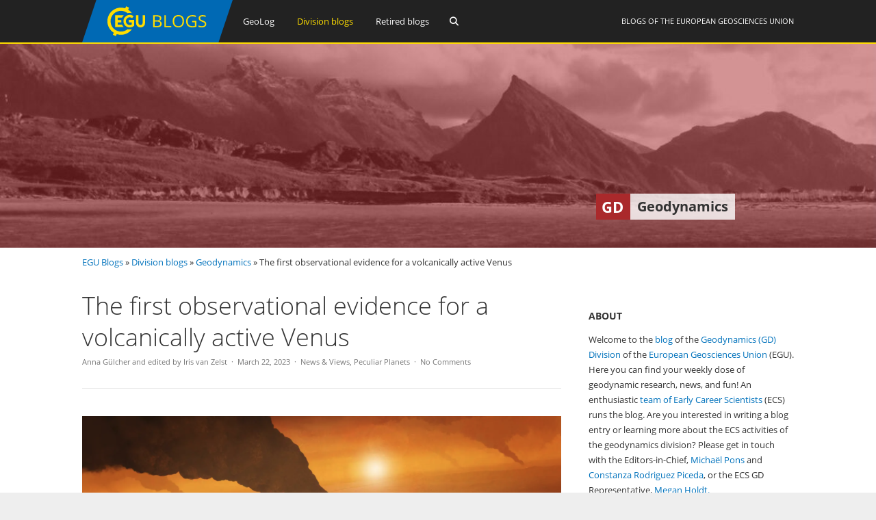

--- FILE ---
content_type: text/html; charset=UTF-8
request_url: https://blogs.egu.eu/divisions/gd/2023/03/22/the-first-observational-evidence-for-a-volcanically-active-venus/
body_size: 22698
content:
<!DOCTYPE html>
<html lang="en-GB">
<head>
<meta charset="UTF-8">
<meta name="viewport" content="width=device-width, initial-scale=1"><title>Geodynamics |   The first observational evidence for a volcanically active Venus</title>
<link rel="profile" href="https://gmpg.org/xfn/11" />
<link rel="pingback" href="https://blogs.egu.eu/divisions/gd/xmlrpc.php" />
<meta name='robots' content='max-image-preview:large' />
<link rel="alternate" type="application/rss+xml" title="Geodynamics &raquo; Feed" href="https://blogs.egu.eu/divisions/gd/feed/" />
<link rel="alternate" type="application/rss+xml" title="Geodynamics &raquo; Comments Feed" href="https://blogs.egu.eu/divisions/gd/comments/feed/" />
<link rel="alternate" type="application/rss+xml" title="Geodynamics &raquo; The first observational evidence for a volcanically active Venus Comments Feed" href="https://blogs.egu.eu/divisions/gd/2023/03/22/the-first-observational-evidence-for-a-volcanically-active-venus/feed/" />
<link rel="alternate" title="oEmbed (JSON)" type="application/json+oembed" href="https://blogs.egu.eu/divisions/gd/wp-json/oembed/1.0/embed?url=https%3A%2F%2Fblogs.egu.eu%2Fdivisions%2Fgd%2F2023%2F03%2F22%2Fthe-first-observational-evidence-for-a-volcanically-active-venus%2F" />
<link rel="alternate" title="oEmbed (XML)" type="text/xml+oembed" href="https://blogs.egu.eu/divisions/gd/wp-json/oembed/1.0/embed?url=https%3A%2F%2Fblogs.egu.eu%2Fdivisions%2Fgd%2F2023%2F03%2F22%2Fthe-first-observational-evidence-for-a-volcanically-active-venus%2F&#038;format=xml" />
<style id='wp-img-auto-sizes-contain-inline-css' type='text/css'>
img:is([sizes=auto i],[sizes^="auto," i]){contain-intrinsic-size:3000px 1500px}
/*# sourceURL=wp-img-auto-sizes-contain-inline-css */
</style>
<link rel='stylesheet' id='gp-font-awesome-css' href='https://blogs.egu.eu/divisions/gd/wp-content/themes/vivacity-egu/lib/fonts/fontawesome-free-web/css/fontawesome.min.css?ver=6.9' type='text/css' media='all' />
<link rel='stylesheet' id='gp-font-awesome2-css' href='https://blogs.egu.eu/divisions/gd/wp-content/themes/vivacity-egu/lib/fonts/fontawesome-free-web/css/all.min.css?ver=6.9' type='text/css' media='all' />
<link rel='stylesheet' id='gp-font-awesome3-css' href='https://blogs.egu.eu/divisions/gd/wp-content/themes/vivacity-egu/lib/fonts/fontawesome-free-web/css/v4-shims.min.css?ver=6.9' type='text/css' media='all' />
<link rel='stylesheet' id='gp-open-sans-default-css' href='https://blogs.egu.eu/divisions/gd/wp-content/themes/vivacity-egu/lib/fonts/open-sans/css/open-sans.min.css?ver=6.9' type='text/css' media='all' />
<style id='classic-theme-styles-inline-css' type='text/css'>
/*! This file is auto-generated */
.wp-block-button__link{color:#fff;background-color:#32373c;border-radius:9999px;box-shadow:none;text-decoration:none;padding:calc(.667em + 2px) calc(1.333em + 2px);font-size:1.125em}.wp-block-file__button{background:#32373c;color:#fff;text-decoration:none}
/*# sourceURL=/wp-includes/css/classic-themes.min.css */
</style>
<link rel='stylesheet' id='authors-list-css-css' href='https://blogs.egu.eu/divisions/gd/wp-content/plugins/authors-list/backend/assets/css/front.css?ver=2.0.6.2' type='text/css' media='all' />
<link rel='stylesheet' id='jquery-ui-css-css' href='https://blogs.egu.eu/divisions/gd/wp-content/plugins/authors-list/backend/assets/css/jquery-ui.css?ver=2.0.6.2' type='text/css' media='all' />
<link rel='stylesheet' id='gp-style-css' href='https://blogs.egu.eu/divisions/gd/wp-content/themes/vivacity-egu/style.css?ver=6.9' type='text/css' media='all' />
<link rel='stylesheet' id='gp-animations-css' href='https://blogs.egu.eu/divisions/gd/wp-content/themes/vivacity/lib/css/animations.css?ver=6.9' type='text/css' media='all' />
<script type="text/javascript" src="https://blogs.egu.eu/divisions/gd/wp-includes/js/jquery/jquery.min.js?ver=3.7.1" id="jquery-core-js"></script>
<script type="text/javascript" src="https://blogs.egu.eu/divisions/gd/wp-includes/js/jquery/jquery-migrate.min.js?ver=3.4.1" id="jquery-migrate-js"></script>
<script type="text/javascript" src="https://blogs.egu.eu/divisions/gd/wp-content/themes/vivacity/lib/scripts/modernizr.js?ver=6.9" id="gp-modernizr-js"></script>
<script type="text/javascript" src="https://blogs.egu.eu/divisions/gd/wp-content/themes/vivacity/lib/scripts/jquery.stellar.min.js?ver=6.9" id="gp-stellar-js"></script>
<link rel="https://api.w.org/" href="https://blogs.egu.eu/divisions/gd/wp-json/" /><link rel="alternate" title="JSON" type="application/json" href="https://blogs.egu.eu/divisions/gd/wp-json/wp/v2/posts/31145" /><link rel="EditURI" type="application/rsd+xml" title="RSD" href="https://blogs.egu.eu/divisions/gd/xmlrpc.php?rsd" />
<meta name="generator" content="WordPress 6.9" />
<link rel="canonical" href="https://blogs.egu.eu/divisions/gd/2023/03/22/the-first-observational-evidence-for-a-volcanically-active-venus/" />
<link rel='shortlink' href='https://blogs.egu.eu/divisions/gd/?p=31145' />
<!-- Metadata generated with the Open Graph Protocol Framework plugin 2.1.0 - https://wordpress.org/plugins/open-graph-protocol-framework/ - https://www.itthinx.com/plugins/open-graph-protocol/ --><meta property="og:title" content="The first observational evidence for a volcanically active Venus" />
<meta property="og:locale" content="en_GB" />
<meta property="og:type" content="article" />
<meta property="og:image" content="https://blogs.egu.eu/divisions/gd/files/2023/03/EGU_blog_Venus_featured-image.png" />
<meta property="og:image:url" content="https://blogs.egu.eu/divisions/gd/files/2023/03/EGU_blog_Venus_featured-image.png" />
<meta property="og:image:secure_url" content="https://blogs.egu.eu/divisions/gd/files/2023/03/EGU_blog_Venus_featured-image.png" />
<meta property="og:image:width" content="1600" />
<meta property="og:image:height" content="897" />
<meta property="og:image:alt" content="An artist’s impression of active volcanoes on Venus, depicting a subduction zone and an active volcano. &lt;/br&gt; Credit: NASA/JPL-Caltech/Peter Rubin" />
<meta property="og:url" content="https://blogs.egu.eu/divisions/gd/2023/03/22/the-first-observational-evidence-for-a-volcanically-active-venus/" />
<meta property="og:site_name" content="Geodynamics" />
<meta property="og:description" content="Our neighbouring planet Venus is gaining popularity in the terrestrial planetary sciences, especially since the selection of three new Venus missions by NASA and ESA in 2021. Now, for the first time ever, scientists have directly observed surface changes that indicate active volcanism on Venus. This discovery was made with data from NASA’s 30-year-old Magellan mission and is only a small preview for the incredible discoveries the future fleet of Venus missions will make. In today’s Peculiar Planets post, Anna Gülcher (postdoc at the NASA Jet Propulsion Laboratory and California Institute of Technology) sheds light on this stunning new finding, the role of geodynamical modelling in unravelling Venus’ secrets, and the upcoming missions to our sister planet. The smoking gun: an active volcano on Venus Venus is the second planet from the Sun, and most like Earth in terms of size, mass, and chemical makeup. But whereas Earth’s environment is habitable, that of Venus is harsh with a crushingly thick atmosphere over an extremely hot, rocky desert surface. Interestingly, Venus has no plate tectonics as-we-know-it on Earth, where it is a crucial process responsible for surface features, chemical cycles, and perhaps even life. Yet, Venus’s surface is littered by many tectonic and volcanic features, and it remains a question how these structures reflect interior dynamic processes. Now, scientists Robbie Herrick (University of Alaska Fairbanks) and Scott Hensley (Jet Propulsion Laboratory) have made an astonishing discovery. Using radar images taken by NASA’s Magellan spacecraft in 1991, they found a volcanic vent at the massive Maat Mons, the tallest volcano on the planet, that changed shape and appeared to overflow with molten rock within an eight-month time window. Take a look at these images yourselves! After careful image analysis and numerical modelling work, the authors believe that the morphological change was due to ongoing volcanism. In their paper (Herrick &amp; Hensley, 2023), the authors are careful to discuss their data limitations and the different ways in which their observations could be interpreted. They ultimately conclude that a massive eruption of lava filling the expanding vent in 1991 is the most probable scenario. This breakthrough has been celebrated by many planetary science experts as the most convincing evidence of ongoing volcanic activity on Venus to date. When a volcano changes shape that dramatically on Earth, the root cause is always molten rock &#8211; Robbie Herrick Left: A computer-generated false-colour global map of Venus’s surface is assembled from data from NASA’s Magellan and Pioneer Venus Orbiter missions. Maat Mons, the volcano that has exhibited signs of a recent eruption, is marked by the + sign. Credit: NASA/JPL-Caltech. Right: A computer-generated false-colour 3D perspective view of Venus&#8217;s Maat Mons. Maat Mons is a massive shield volcano with a peak that rises 8 kilometers above Venus’s mean surface at 0.5°N 194.6°E. Credit: NASA/JPL-Caltech. Breaking the news at the Lunar and Planetary Science Conference The news broke last week during the Lunar and Planetary Science Conference (LPSC) in The Woodlands, Texas, USA. Venus was a hot topic as the conference received a record number of Venus-related abstracts. For the first time two whole presentation blocks were dedicated solely to Venus research, totaling six hours. There were also countless related posters, the Venus Exploration and Analysis (VExAG) townhall and strategy meetings, and several networking events. The Venus community is growing and seems to be pulsing with excitement and new research ideas. This is the most convincing evidence of ongoing volcanic activity on Venus to date Left: Robbie Herrick, research professor at the University of Alaska Fairbanks, presenting his discoveries at a press conference at LPSC, The Woodlands, Texas, USA. Image credit: LPI Today, and with permission from Herrick. Middle: Lunch event at LPSC with 30 attendees, organized by the Organization for Venus Early-Career Networking (OVEN). Interested in being part of this Early-Career Venus science community? Sign up here and stay tuned on networking events, the latest publications, slack channel conversations, and much more! Image used with permission from all attendees. Right: Some of the Venus gadgets that were available at LPSC, including stickers and the famous Venus bingo. Changing views on Venus’s volcanism It was long thought that Venus was &#8220;geologically dead&#8221; for the past hundreds of millions of years (see e.g., our previous blog post Venus: Science! Today!). Yet, many (recent) discoveries, provided indirect evidence for active volcanism on Venus, which reopened the debate on Venus’s puzzling interior dynamics. Such indirect evidence includes spikes in atmospheric gases linked to volcanic emissions (Esposito, 1984), regions of high emissivity (Smrekar et al., 2010, Brossier et al., 2020; 2022), laboratory experiments that reveal chemical weathering on Venus acts surprisingly fast (D’Incecco et al., 2017), suspiciously young mineral patches at Maat Mons (Filiberto et al., 2020), corona structures that bear testimony of mantle plume activity underneath (Gülcher et al., 2020), and unusually-high heat flow values at numerous locations on the planet (Smrekar et al., 2023). Now, after being teased by these indirect pieces of evidence, the findings by Herrick and Hensley (2023) provide the first direct observation of ongoing volcanism on Venus. The Venus science community is growing and seems to be pulsing with excitement and new research ideas Conceptual visualisation of the geodynamic regime thought to be relevant for Venus. In this ‘squishy lid’ regime (Lourenco et al., 2020), surface deformation is driven my mantle plumes, intrusive magmatism, and lithospheric delamination. From Rolf et al. (2022); illustration by A. Gülcher. Geodynamic models of Earth’s evil twin With recent publications dedicated to numerical modelling of Venus’s geodynamics, such as mantle plume-lithosphere interactions (Gülcher et al., 2020), regional resurfacing tectonics (Adams et al., 2022), and rift tectonics (Regorda et al., 2023), the renewed interest in Venus’s evolution is reflected in the geodynamics community. However, robust comparisons of available geophysical data with numerical model results remain difficult. An important goal for the near future is to outline hypotheses on Venus’s tectonics and volcanism that can be tested against future mission data. Several instruments aboard VERITAS and EnVision are designed to detect volcanic activity (e.g., outgassing), surface fractures and deformation, and gravity signatures. This makes these phenomena particularly relevant to study with geodynamic models while we prepare for the &#8216;Decade of Venus&#8217;. The &#8216;Decade of Venus&#8217; and synergies with Earth and exoplanet sciences NASA&#8217;s VERITAS and ESA&#8217;s EnVision missions will have a special focus on Venus&#8217;s geological evolution and possible present-day volcanic and tectonic activity. These new missions have the potential to fill major gaps in our knowledge of rocky planets. For example, how and why did Earth and Venus evolve so differently, even though they started out similarly? There are also links with rocky exoplanets, as Venus-like exoplanets appear to be common in the universe (Kane et al., 2019). The boundaries of habitability are best understood through the study of the extreme environments present on Earth and Venus. In fact, Venus is likely the only Earth-sized planet that we will ever be able to visit, so Venus should be the top priority planet for future missions and science. Our neighbouring planet will help us answer key questions related to terrestrial planet evolution and the requirements for a habitable world. Venus is likely the only other Earth-sized planet that we will ever get to visit, and it should be our top priority planet A bittersweet discovery The exciting news of active volcanism on Venus comes at turbulent times when it comes to NASA. The fleet of European/US Venus missions this decade was set to be kicked-off by NASA’s VERITAS mission in 2027, and the subsequent European EnVision mission was in many ways designed to follow up on VERITAS. However, in November last year, NASA suddenly announced the delay of the VERITAS mission by at least three years, putting many scientists and engineers in a difficult position. Moreover, the funding that was going to be used for VERITAS has unexpectedly been almost completely cut. Right when we are in most need of new data for Venus! I share the opinion with many other planetary scientists that it is crucial to #SaveVERITAS, and I can only hope that NASA reconsiders and prioritises the launch of VERITAS for the benefit of the scientific community and the advancement of the Earth, planetary, and space sciences. &nbsp; References Adams, A. C., Stegman, D. R., Smrekar, S. E., &amp; Tackley, P. J. (2022). Regional-scale lithospheric recycling on Venus via peel-back delamination. Journal of Geophysical Research: Planets, 127, e2022JE007460. https://doi.org/10.1029/2022JE007460 Brossier, J.F., et al., (2020). Low radar emmisivity signatures on Venus volcanoes and coronae: New insights on relative composition and age. Icarus, 343. https://doi.org/10.1016/j.icarus.2020.113693 Brossier, J., Gilmore, M. S., &amp; Head, J. W. (2022). Extended rift-associated volcanism in Ganis Chasma, Venus detected from Magellan radar emissivity. Geophysical Research Letters, 49, e2022GL099765. https://doi.org/10.1029/2022GL099765 D&#039;Incecco, P., Müller, N., Helbert, J., and D’Amore, M. (2017). Idunn Mons on Venus: Location and extent of recently active lava flows, Planetary and Space Science, 136, 25-33. https://doi.org/10.1016/j.pss.2016.12.002 Esposito, L.W., 1984. Sulfur dioxide: Episodic injection shows evidence for active venus volcanism. Science 223, 1072–1074. https://doi.org/10.1126/science.223.4640.1072 Filiberto, J., et al., (2020). Present-day volcanism on Venus as evidenced from weathering rates of olivine. Sci. Adv., 6, eaax7445. https://doi.org/10.1126/sciadv.aax7445 Gülcher, A.J.P., et al., (2020). Corona structures driven by plume-lithosphere interactions and evidence for ongoing plume activity on Venus. Nat. Geosc., 13, 547–554. https://doi.org/10.1038/s41561-020-0606-1 Herrick, R. and Hensley, S. (2023). Surface changes observed on a Venusian volcano during the Magellan mission. Science. https://doi.org/10.1126/science.abm7735 Kane, S.R. et al. (2019). Venus as a Laboratory for Exolpanetary Science, JGR: Planets, 2019, 128(4), 2015-2028. https://doi.org/10.1029/2019JE005939 Lourenço, D. J., Rozel, A. B., Ballmer, M. D., &amp; Tackley, P. J. (2020). Plutonic-squishy lid: A new global tectonic regime generated by intrusive magmatism on Earth-like planets. Geochemistry, Geophysics, Geosystems, 21, e2019GC008756. https://doi.org/10.1029/2019GC008756 Regorda, A., Thieulot, C., van Zelst, I., Erdős, Z., Maia, J., &amp; Buiter, S. (2023). Rifting Venus: Insights from numerical modeling. Journal of Geophysical Research: Planets, 128, e2022JE007588. https://doi.org/10.1029/2022JE007588 Rolf, T., Weller, M., Gülcher, A. et al. (2022), Dynamics and Evolution of Venus’ Mantle Through Time. Space Sci Rev 218, 70. https://doi.org/10.1007/s11214-022-00937-9 Smrekar, S.E., et al., (2010). Recent hotspot volcanism on Venus from VIRTIS emissivity data. Science, 328, 605–608. https://doi.org/10.1126/science.1186785 Smrekar, S.E., Ostberg, C. &amp; O’Rourke, J.G. (2023) Earth-like lithospheric thickness and heat flow on Venus consistent with active rifting. Nature Geoscience, 16, 13–18. https://doi.org/10.1038/s41561-022-01068-0" />
<style>#logo {margin: 0px 0px 0px 0px;}
#logo img {width: 220px; height: 62px;}
#header {height: 64px;}
#header .menu > li > a,#search-button,#cart-button,.mobile-button {line-height: 62px;}
#fixed-header-padding {padding-top: 62px;}
@media only screen and (max-width: 982px) {
#logo {margin: 0px 0px 0px 0px!important; width: 146.66666666667px; height: 41.333333333333px;}
#logo img {width: 146.66666666667px; height: 41.333333333333px;}
#header {height: 43.333333333333px !important;}
#header .menu > li > a,#search-button,#cart-button,.mobile-button {line-height: 41.333333333333px !important;}
#fixed-header-padding {padding-top: 41.333333333333px !important;}
}#page-wrapper,.search-outer,.gp-theme .vc_text_separator div {background: #fff;}
.sale-triangle {border-right-color: #fff;}a,.error,.required,.menu li a:hover,#search-button.gp-active,#search-button:hover,#mobile-nav-button.gp-active,#mobile-nav-button:hover,#mobile-cart-button:hover,.no-thumbnail:hover,.portfolio-filters li a.gp-active,.portfolio-filters li a:hover,.team-name {color: #0072BC;}
.post-loop.sticky:after,#comments .bypostauthor .avatar {border-color: #0072BC !important;}
.border-triangle {border-left-color: #0072BC;}
::selection {background: #0072BC;}
::-moz-selection {background: #0072BC;}
input[type=button],input[type=submit],input[type=reset],button,.button,blockquote,.meta-tags a,.tagcloud a,.mejs-container .mejs-controls .mejs-time-rail .mejs-time-current,#wp-calendar #today,ul.page-numbers .page-numbers:hover,ul.page-numbers .page-numbers.current,ul.page-numbers.single-nav>span.page-numbers,#toTop:hover {background: #0072BC;}a:hover,pre,code,.post-loop .entry-header h2 a,.portfolio-loop .entry-header h2 a,.post-loop strong a,.related-portfolios h5 a {color: #2c2c2c;}
input[type=button]:hover,input[type=submit]:hover,input[type=reset]:hover,button:hover,.button:hover,.meta-tags a:hover,.tagcloud a:hover,ul.page-numbers .page-numbers,#toTop,.gp-theme .vc-carousel .vc-carousel-indicators li { background: #2c2c2c;}body,input,textarea,select,.portfolio-filters li a {color: #747474;}input[type=button],input[type=submit],input[type=reset],button,.button,.button:hover,blockquote,.meta-tags a,.tagcloud a,#wp-calendar #today,#toTop,ul.page-numbers .page-numbers,ul.page-numbers .page-numbers:hover,ul.page-numbers .page-numbers.current,ul.page-numbers.single-nav>span.page-numbers {color: #fff;}
::selection {color: #fff;}
::-moz-selection {color: #fff;}.wp-caption-text,.entry-meta,.entry-meta span:before,.entry-meta a,.comment-text .meta,.gp-theme .wpb_accordion .wpb_accordion_wrapper .ui-state-default .ui-icon:before,.gp-theme .wpb_toggle:before,.gp-theme #content h4.wpb_toggle:before {color: #aaa;}pre,input,textarea,#homepage-slider,.blog-masonry .post-loop,.no-thumbnail,.portfolio-loop,.entry-header.page-header {background: #f7f7f7;}
select,.gp-theme #buddypress .standard-form select {background-color: #f7f7f7;}input,textarea,select,fieldset,.search-outer,.post-loop,.entry-header.post-header,.entry-header.page-header,.author-info,.related-posts,.related-portfolios,#comments,#comments ol.commentlist li .comment_container,#new-search,.portfolio-filters,.widget ul li,.gp-theme .wpb_separator,.gp-theme .vc_text_separator,.gp-theme .vc_separator .vc_sep_holder .vc_sep_line {border-color: #e7e7e7;}
hr {background: #e7e7e7;}#header {background: #222;}
.cart-count {color: #fff;}
#header .nav .menu>li>a,#header .nav>.menu>li.fa:before,#search-button,#mobile-nav-button,#mobile-cart-button{color: #fff;}
#header .nav .menu>li:hover>a,#header .nav .menu>li.current-menu-item>a,#header .nav .menu>li.fa:hover:before,#header .nav .menu>li.current-menu-item.fa:before,#mobile-nav .menu li a:hover,#search-button.gp-active,#search-button:hover,#mobile-nav-button.gp-active,#mobile-nav-button:hover{color: #FFDE00;}
.cart-count{background-color: #FFDE00;}#header .nav .sub-menu,#mobile-nav {background: #fff;}
#header .nav .menu li.megamenu>.sub-menu>li>a,#header .nav .menu li.megamenu>.sub-menu>li.fa:before,#mobile-nav .menu li.megamenu>.sub-menu>li>a {color: #32b2c3;}
#header .nav .sub-menu li a:hover,#mobile-nav .menu li a:hover {color: #32b2c3;}
#header .nav .sub-menu a,#header .nav .sub-menu li.fa:before, #mobile-nav .menu li a, #mobile-nav .menu li.fa:before {color: #747474;}
#header .nav .sub-menu a:hover {background: #f7f7f7;}
#header .nav .sub-menu,#header .nav .sub-menu a,#header .nav .menu li.megamenu>.sub-menu>li,#mobile-nav,#mobile-nav .menu li a {border-color: #e7e7e7;}#top-header {background: #000;}
#top-nav .menu>li:before {color: #74747;}
#top-header .nav .menu>li>a,#top-header.nav>.menu>li.fa:before,#top-header .social-icons a {color: #eee;}
#top-header .nav .menu>li:hover>a,#top-header.nav .menu>li.current-menu-item>a,#top-header.nav .menu>li.fa:hover:before,#top-header .nav .menu>li.current-menu-item.fa:before,#top-header .social-icons a:hover {color: #32b2c3;}#top-header .nav .sub-menu {background: #fff;}
#top-header .nav .menu li.megamenu>.sub-menu>li>a,#top-header .nav .menu li.megamenu>.sub-menu>li.fa:before {color: #32b2c3;}
#top-header .nav .sub-menu li a:hover {color: #32b2c3;}
#top-header .nav .sub-menu a,#top-header .nav .sub-menu li.fa:before {color: #747474;}
#top-header .nav .sub-menu a:hover {background: #f7f7f7;}
#top-header .nav .sub-menu,#top-header .nav .sub-menu a,#top-header .nav .menu li.megamenu>.sub-menu>li {border-color: #e7e7e7;}#footer-widgets {background: #111;}
#footer-widgets .widgettitle {color: #fff;}
#footer-widgets {color: #aaa;}
#footer-widgets a {color: #fff;}
#footer-widgets a:hover {color: #0072BC;}#footer-bottom {background: #2c2c2c;}
#footer-bottom {color: #aaa;}
#footer-bottom a {color: #fff;}
#footer-bottom a:hover {color: #0072BC;}h4 {font-weight: 400;}</style><script>jQuery(document).ready(function($){window.devicePixelRatio>=2&&$(".post-thumbnail img").each(function(){jQuery(this).attr({src:$(this).attr("data-rel")})})});</script><link rel="icon" href="/wp-content/themes/vivacity-egu/images/favicons/default/favicon.svg" sizes="any" type="image/svg+xml"><link rel="icon" href="/wp-content/themes/vivacity-egu/images/favicons/default/favicon.ico" sizes="32x32"><link rel="apple-touch-icon" href="/wp-content/themes/vivacity-egu/images/favicons/default/favicon_apple.png"><link rel="manifest" href="/wp-content/themes/vivacity-egu/images/favicons/default/manifest.webmanifest"><style type="text/css">.recentcomments a{display:inline !important;padding:0 !important;margin:0 !important;}</style><style id='wp-block-image-inline-css' type='text/css'>
.wp-block-image>a,.wp-block-image>figure>a{display:inline-block}.wp-block-image img{box-sizing:border-box;height:auto;max-width:100%;vertical-align:bottom}@media not (prefers-reduced-motion){.wp-block-image img.hide{visibility:hidden}.wp-block-image img.show{animation:show-content-image .4s}}.wp-block-image[style*=border-radius] img,.wp-block-image[style*=border-radius]>a{border-radius:inherit}.wp-block-image.has-custom-border img{box-sizing:border-box}.wp-block-image.aligncenter{text-align:center}.wp-block-image.alignfull>a,.wp-block-image.alignwide>a{width:100%}.wp-block-image.alignfull img,.wp-block-image.alignwide img{height:auto;width:100%}.wp-block-image .aligncenter,.wp-block-image .alignleft,.wp-block-image .alignright,.wp-block-image.aligncenter,.wp-block-image.alignleft,.wp-block-image.alignright{display:table}.wp-block-image .aligncenter>figcaption,.wp-block-image .alignleft>figcaption,.wp-block-image .alignright>figcaption,.wp-block-image.aligncenter>figcaption,.wp-block-image.alignleft>figcaption,.wp-block-image.alignright>figcaption{caption-side:bottom;display:table-caption}.wp-block-image .alignleft{float:left;margin:.5em 1em .5em 0}.wp-block-image .alignright{float:right;margin:.5em 0 .5em 1em}.wp-block-image .aligncenter{margin-left:auto;margin-right:auto}.wp-block-image :where(figcaption){margin-bottom:1em;margin-top:.5em}.wp-block-image.is-style-circle-mask img{border-radius:9999px}@supports ((-webkit-mask-image:none) or (mask-image:none)) or (-webkit-mask-image:none){.wp-block-image.is-style-circle-mask img{border-radius:0;-webkit-mask-image:url('data:image/svg+xml;utf8,<svg viewBox="0 0 100 100" xmlns="http://www.w3.org/2000/svg"><circle cx="50" cy="50" r="50"/></svg>');mask-image:url('data:image/svg+xml;utf8,<svg viewBox="0 0 100 100" xmlns="http://www.w3.org/2000/svg"><circle cx="50" cy="50" r="50"/></svg>');mask-mode:alpha;-webkit-mask-position:center;mask-position:center;-webkit-mask-repeat:no-repeat;mask-repeat:no-repeat;-webkit-mask-size:contain;mask-size:contain}}:root :where(.wp-block-image.is-style-rounded img,.wp-block-image .is-style-rounded img){border-radius:9999px}.wp-block-image figure{margin:0}.wp-lightbox-container{display:flex;flex-direction:column;position:relative}.wp-lightbox-container img{cursor:zoom-in}.wp-lightbox-container img:hover+button{opacity:1}.wp-lightbox-container button{align-items:center;backdrop-filter:blur(16px) saturate(180%);background-color:#5a5a5a40;border:none;border-radius:4px;cursor:zoom-in;display:flex;height:20px;justify-content:center;opacity:0;padding:0;position:absolute;right:16px;text-align:center;top:16px;width:20px;z-index:100}@media not (prefers-reduced-motion){.wp-lightbox-container button{transition:opacity .2s ease}}.wp-lightbox-container button:focus-visible{outline:3px auto #5a5a5a40;outline:3px auto -webkit-focus-ring-color;outline-offset:3px}.wp-lightbox-container button:hover{cursor:pointer;opacity:1}.wp-lightbox-container button:focus{opacity:1}.wp-lightbox-container button:focus,.wp-lightbox-container button:hover,.wp-lightbox-container button:not(:hover):not(:active):not(.has-background){background-color:#5a5a5a40;border:none}.wp-lightbox-overlay{box-sizing:border-box;cursor:zoom-out;height:100vh;left:0;overflow:hidden;position:fixed;top:0;visibility:hidden;width:100%;z-index:100000}.wp-lightbox-overlay .close-button{align-items:center;cursor:pointer;display:flex;justify-content:center;min-height:40px;min-width:40px;padding:0;position:absolute;right:calc(env(safe-area-inset-right) + 16px);top:calc(env(safe-area-inset-top) + 16px);z-index:5000000}.wp-lightbox-overlay .close-button:focus,.wp-lightbox-overlay .close-button:hover,.wp-lightbox-overlay .close-button:not(:hover):not(:active):not(.has-background){background:none;border:none}.wp-lightbox-overlay .lightbox-image-container{height:var(--wp--lightbox-container-height);left:50%;overflow:hidden;position:absolute;top:50%;transform:translate(-50%,-50%);transform-origin:top left;width:var(--wp--lightbox-container-width);z-index:9999999999}.wp-lightbox-overlay .wp-block-image{align-items:center;box-sizing:border-box;display:flex;height:100%;justify-content:center;margin:0;position:relative;transform-origin:0 0;width:100%;z-index:3000000}.wp-lightbox-overlay .wp-block-image img{height:var(--wp--lightbox-image-height);min-height:var(--wp--lightbox-image-height);min-width:var(--wp--lightbox-image-width);width:var(--wp--lightbox-image-width)}.wp-lightbox-overlay .wp-block-image figcaption{display:none}.wp-lightbox-overlay button{background:none;border:none}.wp-lightbox-overlay .scrim{background-color:#fff;height:100%;opacity:.9;position:absolute;width:100%;z-index:2000000}.wp-lightbox-overlay.active{visibility:visible}@media not (prefers-reduced-motion){.wp-lightbox-overlay.active{animation:turn-on-visibility .25s both}.wp-lightbox-overlay.active img{animation:turn-on-visibility .35s both}.wp-lightbox-overlay.show-closing-animation:not(.active){animation:turn-off-visibility .35s both}.wp-lightbox-overlay.show-closing-animation:not(.active) img{animation:turn-off-visibility .25s both}.wp-lightbox-overlay.zoom.active{animation:none;opacity:1;visibility:visible}.wp-lightbox-overlay.zoom.active .lightbox-image-container{animation:lightbox-zoom-in .4s}.wp-lightbox-overlay.zoom.active .lightbox-image-container img{animation:none}.wp-lightbox-overlay.zoom.active .scrim{animation:turn-on-visibility .4s forwards}.wp-lightbox-overlay.zoom.show-closing-animation:not(.active){animation:none}.wp-lightbox-overlay.zoom.show-closing-animation:not(.active) .lightbox-image-container{animation:lightbox-zoom-out .4s}.wp-lightbox-overlay.zoom.show-closing-animation:not(.active) .lightbox-image-container img{animation:none}.wp-lightbox-overlay.zoom.show-closing-animation:not(.active) .scrim{animation:turn-off-visibility .4s forwards}}@keyframes show-content-image{0%{visibility:hidden}99%{visibility:hidden}to{visibility:visible}}@keyframes turn-on-visibility{0%{opacity:0}to{opacity:1}}@keyframes turn-off-visibility{0%{opacity:1;visibility:visible}99%{opacity:0;visibility:visible}to{opacity:0;visibility:hidden}}@keyframes lightbox-zoom-in{0%{transform:translate(calc((-100vw + var(--wp--lightbox-scrollbar-width))/2 + var(--wp--lightbox-initial-left-position)),calc(-50vh + var(--wp--lightbox-initial-top-position))) scale(var(--wp--lightbox-scale))}to{transform:translate(-50%,-50%) scale(1)}}@keyframes lightbox-zoom-out{0%{transform:translate(-50%,-50%) scale(1);visibility:visible}99%{visibility:visible}to{transform:translate(calc((-100vw + var(--wp--lightbox-scrollbar-width))/2 + var(--wp--lightbox-initial-left-position)),calc(-50vh + var(--wp--lightbox-initial-top-position))) scale(var(--wp--lightbox-scale));visibility:hidden}}
/*# sourceURL=https://blogs.egu.eu/divisions/gd/wp-includes/blocks/image/style.min.css */
</style>
<style id='global-styles-inline-css' type='text/css'>
:root{--wp--preset--aspect-ratio--square: 1;--wp--preset--aspect-ratio--4-3: 4/3;--wp--preset--aspect-ratio--3-4: 3/4;--wp--preset--aspect-ratio--3-2: 3/2;--wp--preset--aspect-ratio--2-3: 2/3;--wp--preset--aspect-ratio--16-9: 16/9;--wp--preset--aspect-ratio--9-16: 9/16;--wp--preset--color--black: #000000;--wp--preset--color--cyan-bluish-gray: #abb8c3;--wp--preset--color--white: #ffffff;--wp--preset--color--pale-pink: #f78da7;--wp--preset--color--vivid-red: #cf2e2e;--wp--preset--color--luminous-vivid-orange: #ff6900;--wp--preset--color--luminous-vivid-amber: #fcb900;--wp--preset--color--light-green-cyan: #7bdcb5;--wp--preset--color--vivid-green-cyan: #00d084;--wp--preset--color--pale-cyan-blue: #8ed1fc;--wp--preset--color--vivid-cyan-blue: #0693e3;--wp--preset--color--vivid-purple: #9b51e0;--wp--preset--gradient--vivid-cyan-blue-to-vivid-purple: linear-gradient(135deg,rgb(6,147,227) 0%,rgb(155,81,224) 100%);--wp--preset--gradient--light-green-cyan-to-vivid-green-cyan: linear-gradient(135deg,rgb(122,220,180) 0%,rgb(0,208,130) 100%);--wp--preset--gradient--luminous-vivid-amber-to-luminous-vivid-orange: linear-gradient(135deg,rgb(252,185,0) 0%,rgb(255,105,0) 100%);--wp--preset--gradient--luminous-vivid-orange-to-vivid-red: linear-gradient(135deg,rgb(255,105,0) 0%,rgb(207,46,46) 100%);--wp--preset--gradient--very-light-gray-to-cyan-bluish-gray: linear-gradient(135deg,rgb(238,238,238) 0%,rgb(169,184,195) 100%);--wp--preset--gradient--cool-to-warm-spectrum: linear-gradient(135deg,rgb(74,234,220) 0%,rgb(151,120,209) 20%,rgb(207,42,186) 40%,rgb(238,44,130) 60%,rgb(251,105,98) 80%,rgb(254,248,76) 100%);--wp--preset--gradient--blush-light-purple: linear-gradient(135deg,rgb(255,206,236) 0%,rgb(152,150,240) 100%);--wp--preset--gradient--blush-bordeaux: linear-gradient(135deg,rgb(254,205,165) 0%,rgb(254,45,45) 50%,rgb(107,0,62) 100%);--wp--preset--gradient--luminous-dusk: linear-gradient(135deg,rgb(255,203,112) 0%,rgb(199,81,192) 50%,rgb(65,88,208) 100%);--wp--preset--gradient--pale-ocean: linear-gradient(135deg,rgb(255,245,203) 0%,rgb(182,227,212) 50%,rgb(51,167,181) 100%);--wp--preset--gradient--electric-grass: linear-gradient(135deg,rgb(202,248,128) 0%,rgb(113,206,126) 100%);--wp--preset--gradient--midnight: linear-gradient(135deg,rgb(2,3,129) 0%,rgb(40,116,252) 100%);--wp--preset--font-size--small: 13px;--wp--preset--font-size--medium: 20px;--wp--preset--font-size--large: 36px;--wp--preset--font-size--x-large: 42px;--wp--preset--spacing--20: 0.44rem;--wp--preset--spacing--30: 0.67rem;--wp--preset--spacing--40: 1rem;--wp--preset--spacing--50: 1.5rem;--wp--preset--spacing--60: 2.25rem;--wp--preset--spacing--70: 3.38rem;--wp--preset--spacing--80: 5.06rem;--wp--preset--shadow--natural: 6px 6px 9px rgba(0, 0, 0, 0.2);--wp--preset--shadow--deep: 12px 12px 50px rgba(0, 0, 0, 0.4);--wp--preset--shadow--sharp: 6px 6px 0px rgba(0, 0, 0, 0.2);--wp--preset--shadow--outlined: 6px 6px 0px -3px rgb(255, 255, 255), 6px 6px rgb(0, 0, 0);--wp--preset--shadow--crisp: 6px 6px 0px rgb(0, 0, 0);}:where(.is-layout-flex){gap: 0.5em;}:where(.is-layout-grid){gap: 0.5em;}body .is-layout-flex{display: flex;}.is-layout-flex{flex-wrap: wrap;align-items: center;}.is-layout-flex > :is(*, div){margin: 0;}body .is-layout-grid{display: grid;}.is-layout-grid > :is(*, div){margin: 0;}:where(.wp-block-columns.is-layout-flex){gap: 2em;}:where(.wp-block-columns.is-layout-grid){gap: 2em;}:where(.wp-block-post-template.is-layout-flex){gap: 1.25em;}:where(.wp-block-post-template.is-layout-grid){gap: 1.25em;}.has-black-color{color: var(--wp--preset--color--black) !important;}.has-cyan-bluish-gray-color{color: var(--wp--preset--color--cyan-bluish-gray) !important;}.has-white-color{color: var(--wp--preset--color--white) !important;}.has-pale-pink-color{color: var(--wp--preset--color--pale-pink) !important;}.has-vivid-red-color{color: var(--wp--preset--color--vivid-red) !important;}.has-luminous-vivid-orange-color{color: var(--wp--preset--color--luminous-vivid-orange) !important;}.has-luminous-vivid-amber-color{color: var(--wp--preset--color--luminous-vivid-amber) !important;}.has-light-green-cyan-color{color: var(--wp--preset--color--light-green-cyan) !important;}.has-vivid-green-cyan-color{color: var(--wp--preset--color--vivid-green-cyan) !important;}.has-pale-cyan-blue-color{color: var(--wp--preset--color--pale-cyan-blue) !important;}.has-vivid-cyan-blue-color{color: var(--wp--preset--color--vivid-cyan-blue) !important;}.has-vivid-purple-color{color: var(--wp--preset--color--vivid-purple) !important;}.has-black-background-color{background-color: var(--wp--preset--color--black) !important;}.has-cyan-bluish-gray-background-color{background-color: var(--wp--preset--color--cyan-bluish-gray) !important;}.has-white-background-color{background-color: var(--wp--preset--color--white) !important;}.has-pale-pink-background-color{background-color: var(--wp--preset--color--pale-pink) !important;}.has-vivid-red-background-color{background-color: var(--wp--preset--color--vivid-red) !important;}.has-luminous-vivid-orange-background-color{background-color: var(--wp--preset--color--luminous-vivid-orange) !important;}.has-luminous-vivid-amber-background-color{background-color: var(--wp--preset--color--luminous-vivid-amber) !important;}.has-light-green-cyan-background-color{background-color: var(--wp--preset--color--light-green-cyan) !important;}.has-vivid-green-cyan-background-color{background-color: var(--wp--preset--color--vivid-green-cyan) !important;}.has-pale-cyan-blue-background-color{background-color: var(--wp--preset--color--pale-cyan-blue) !important;}.has-vivid-cyan-blue-background-color{background-color: var(--wp--preset--color--vivid-cyan-blue) !important;}.has-vivid-purple-background-color{background-color: var(--wp--preset--color--vivid-purple) !important;}.has-black-border-color{border-color: var(--wp--preset--color--black) !important;}.has-cyan-bluish-gray-border-color{border-color: var(--wp--preset--color--cyan-bluish-gray) !important;}.has-white-border-color{border-color: var(--wp--preset--color--white) !important;}.has-pale-pink-border-color{border-color: var(--wp--preset--color--pale-pink) !important;}.has-vivid-red-border-color{border-color: var(--wp--preset--color--vivid-red) !important;}.has-luminous-vivid-orange-border-color{border-color: var(--wp--preset--color--luminous-vivid-orange) !important;}.has-luminous-vivid-amber-border-color{border-color: var(--wp--preset--color--luminous-vivid-amber) !important;}.has-light-green-cyan-border-color{border-color: var(--wp--preset--color--light-green-cyan) !important;}.has-vivid-green-cyan-border-color{border-color: var(--wp--preset--color--vivid-green-cyan) !important;}.has-pale-cyan-blue-border-color{border-color: var(--wp--preset--color--pale-cyan-blue) !important;}.has-vivid-cyan-blue-border-color{border-color: var(--wp--preset--color--vivid-cyan-blue) !important;}.has-vivid-purple-border-color{border-color: var(--wp--preset--color--vivid-purple) !important;}.has-vivid-cyan-blue-to-vivid-purple-gradient-background{background: var(--wp--preset--gradient--vivid-cyan-blue-to-vivid-purple) !important;}.has-light-green-cyan-to-vivid-green-cyan-gradient-background{background: var(--wp--preset--gradient--light-green-cyan-to-vivid-green-cyan) !important;}.has-luminous-vivid-amber-to-luminous-vivid-orange-gradient-background{background: var(--wp--preset--gradient--luminous-vivid-amber-to-luminous-vivid-orange) !important;}.has-luminous-vivid-orange-to-vivid-red-gradient-background{background: var(--wp--preset--gradient--luminous-vivid-orange-to-vivid-red) !important;}.has-very-light-gray-to-cyan-bluish-gray-gradient-background{background: var(--wp--preset--gradient--very-light-gray-to-cyan-bluish-gray) !important;}.has-cool-to-warm-spectrum-gradient-background{background: var(--wp--preset--gradient--cool-to-warm-spectrum) !important;}.has-blush-light-purple-gradient-background{background: var(--wp--preset--gradient--blush-light-purple) !important;}.has-blush-bordeaux-gradient-background{background: var(--wp--preset--gradient--blush-bordeaux) !important;}.has-luminous-dusk-gradient-background{background: var(--wp--preset--gradient--luminous-dusk) !important;}.has-pale-ocean-gradient-background{background: var(--wp--preset--gradient--pale-ocean) !important;}.has-electric-grass-gradient-background{background: var(--wp--preset--gradient--electric-grass) !important;}.has-midnight-gradient-background{background: var(--wp--preset--gradient--midnight) !important;}.has-small-font-size{font-size: var(--wp--preset--font-size--small) !important;}.has-medium-font-size{font-size: var(--wp--preset--font-size--medium) !important;}.has-large-font-size{font-size: var(--wp--preset--font-size--large) !important;}.has-x-large-font-size{font-size: var(--wp--preset--font-size--x-large) !important;}
/*# sourceURL=global-styles-inline-css */
</style>
</head>

<body class="wp-singular post-template-default single single-post postid-31145 single-format-standard wp-theme-vivacity wp-child-theme-vivacity-egu gp-theme gp-responsive gp-normal-scrolling gp-back-to-top gp-fixed-header gp-header-resize gp-wide-layout gp-header-1 right-sidebar gp-singular">

<div id="page-wrapper">
	
	
		<header id="header">

			<div class="container">
	
				<div id="logo">
					<span class="logo-details">Geodynamics |   The first observational evidence for a volcanically active Venus</span>
					<a href="/" title="EGU Blogs">
						<img src="https://blogs.egu.eu/divisions/gd/wp-content/themes/vivacity-egu/images/logo.svg" alt="Geodynamics" width="220" height="62" onerror="this.src='https://blogs.egu.eu/divisions/gd/wp-content/themes/vivacity-egu/images/logo.png';this.onerror=null;" />
					</a>

				</div>

				<div id="egu-logo">
					Blogs of the <a target="_tab" href="https://www.egu.eu/">European Geosciences Union</a>
				</div>

				
					<nav id="main-nav" class="nav">

						<ul id="menu-egu-main-header-navigation" class="menu"><li id="menu-item-999910" class="menu-item-999910"><a href="/geolog/">GeoLog</a></li>
<li id="menu-item-999912" class="megamenu columns-2 current-menu-item menu-item-999912"><a href="/divisions/">Division blogs</a>
<ul class="sub-menu">
	<li id="menu-item-999990" class="menu-item-hidelink menu-item-999990"><a></a>
	<ul class="sub-menu">
		<li id="menu-item-" class="menu-item-"><a href="/divisions/as/"><span class="navabbr" style="float: right; background-color:rgb(66, 66, 212)">AS</span> Atmospheric Sciences</a></li>
		<li class="menu-item-"><a href="/divisions/bg/"><span class="navabbr" style="float: right; background-color:rgb(26, 77, 4)">BG</span> Biogeosciences</a></li>
		<li class="menu-item-"><a href="/divisions/cl/"><span class="navabbr" style="float: right; background-color:rgb(95, 49, 114)">CL</span> Climate: Past, Present &#038; Future</a></li>
		<li class="menu-item-"><a href="/divisions/cr/"><span class="navabbr" style="float: right; background-color:rgb(0, 125, 184)">CR</span> Cryospheric Sciences</a></li>
		<li class="menu-item-"><a href="/divisions/ere/"><span class="navabbr" style="float: right; background-color:rgb(42, 103, 54)">ERE</span> Energy, Resources and the Environment</a></li>
		<li class="menu-item-"><a href="/divisions/essi/"><span class="navabbr" style="float: right; background-color:rgb(106, 74, 150)">ESSI</span> Earth and Space Science Informatics</a></li>
		<li class="menu-item-"><a href="/divisions/g/"><span class="navabbr" style="float: right; background-color:rgb(164, 80, 206)">G</span> Geodesy</a></li>
		<li class="menu-item-"><a href="/divisions/gd/"><span class="navabbr" style="float: right; background-color:rgb(170, 41, 43)">GD</span> Geodynamics</a></li>
		<li class="menu-item-"><a href="/divisions/gi/"><span class="navabbr" style="float: right; background-color:rgb(117, 117, 117)">GI</span> Geosciences Instrumentation and Data Systems</a></li>
		<li class="menu-item-"><a href="/divisions/gm/"><span class="navabbr" style="float: right; background-color:rgb(73, 126, 116)">GM</span> Geomorphology</a></li>
		<li class="menu-item-"><a href="/divisions/gmpv/"><span class="navabbr" style="float: right; background-color:rgb(220, 55, 40)">GMPV</span> Geochemistry, Mineralogy, Petrology &#038; Volcanology</a></li>
	</ul>
</li>
	<li id="menu-item-999991" class="menu-item-hidelink menu-item-999991"><a></a>
	<ul class="sub-menu">
		<li class="menu-item-"><a href="/divisions/hs/"><span class="navabbr" style="float: right; background-color:rgb(37, 136, 56)">HS</span> Hydrological Sciences</a></li>
		<li class="menu-item-"><a href="/divisions/nh/"><span class="navabbr" style="float: right; background-color:rgb(117, 63, 47)">NH</span> Natural Hazards</a></li>
		<li class="menu-item-"><a href="/divisions/np/"><span class="navabbr" style="float: right; background-color:rgb(15, 30, 61)">NP</span> Nonlinear Processes in Geosciences</a></li>
		<li class="menu-item-"><a href="/divisions/os/"><span class="navabbr" style="float: right; background-color:rgb(39, 75, 150)">OS</span> Ocean Sciences</a></li>
		<li class="menu-item-"><a href="/divisions/ps/"><span class="navabbr" style="float: right; background-color:rgb(147, 45, 117)">PS</span> Planetary and Solar System Sciences</a></li>
		<li class="menu-item-"><a href="/divisions/sm/"><span class="navabbr" style="float: right; background-color:rgb(160, 49, 80)">SM</span> Seismology</a></li>
		<li class="menu-item-"><a href="/divisions/ssp/"><span class="navabbr" style="float: right; background-color:rgb(145, 107, 42)">SSP</span> Stratigraphy, Sedimentology and Palaeontology</a></li>
		<li class="menu-item-"><a href="/divisions/sss/"><span class="navabbr" style="float: right; background-color:rgb(107, 74, 8)">SSS</span> Soil System Sciences</a></li>
		<li class="menu-item-"><a href="/divisions/st/"><span class="navabbr" style="float: right; background-color:rgb(117, 56, 122)">ST</span> Solar-Terrestrial Sciences</a></li>
		<li class="menu-item-"><a href="/divisions/ts/"><span class="navabbr" style="float: right; background-color:rgb(190, 84, 9)">TS</span> Tectonics and Structural Geology</a></li>
	</ul>
</li>
</ul>
</li>
<li id="menu-item-999911" class="menu-item-999911"><a href="/network/">Retired blogs</a>
<ul class="sub-menu">
	<li class="menu-item-"><a href="/network/atomsi/">An Atom&#8217;s-Eye View of the Planet</a></li>
	<li class="menu-item-"><a href="/network/4degrees/">Four Degrees</a></li>
	<li class="menu-item-"><a href="/network/gfgd/">Geology for Global Development</a></li>
	<li class="menu-item-"><a href="/network/geojenga/">Geology Jenga</a></li>
	<li class="menu-item-"><a href="/network/geosphere/">GeoSphere</a></li>
	<li class="menu-item-"><a href="/network/palaeoblog/">Green Tea and Velociraptors</a></li>
	<li class="menu-item-"><a href="/network/hazeblog/">Polluting the Internet</a></li>
	<li class="menu-item-"><a href="/network/volcanicdegassing/">VolcanicDegassing</a></li>
	<li class="menu-item-"><a href="/network/water-underground/">WaterUnderground</a></li>
</ul>
</li>
</ul>
						<a id="search-button"></a>
					</nav>

				<!-- END MAIN NAV -->
				
									<a id="mobile-nav-button" class="mobile-button"><i class="fa fa-bars"></i></a>
				<!-- END MOBILE NAV BUTTON -->	

			</div>
	
		</header><!-- END HEADER -->

		<div id="fixed-header-padding"></div>

					<div id="desktop-search" class="search-outer">
				<div class="container">
<form method="get" id="searchform" action="https://blogs.egu.eu/divisions/gd/search/">
	<input type="text" name="q" id="s" value="" placeholder="Search" /> <input type="submit" id="searchsubmit" value="&#xf002;" />
	<br />
	<label><input id="search_all_blogs" type="radio" name="t" value="0"/>&nbsp;Search&nbsp;all&nbsp;blogs</label>&nbsp;&nbsp;
	<label><input id="search_this_blog" type="radio" name="t" value="1"/>&nbsp;Search&nbsp;this&nbsp;blog&nbsp;only</label>
</form>
				</div>
			</div>
		<!-- END SEARCH FORM -->

		<nav id="mobile-nav">
							<div id="mobile-search" class="search-outer">
<form method="get" id="searchform2" action="https://blogs.egu.eu/divisions/gd/search/">
	<input type="text" name="q" id="s2" value="" placeholder="Search" /> <input type="submit" id="searchsubmit2" value="&#xf002;" />
	<br />
	<label><input id="search_all_blogs2" type="radio" name="c" value="0" />&nbsp;Search&nbsp;all&nbsp;blogs</label>&nbsp;&nbsp;
	<label><input id="search_this_blog2" type="radio" name="c" value="1" checked="checked"/>&nbsp;Search&nbsp;this&nbsp;blog&nbsp;only</label>
	</form>
				</div>
						<ul class="menu"><li class="menu-item-999910"><a href="/geolog/">GeoLog</a></li>
<li class="megamenu columns-2 current-menu-item menu-item-999912"><a href="/divisions/">Division blogs</a>
<ul class="sub-menu">
	<li class="menu-item-hidelink menu-item-999990"><a></a>
	<ul class="sub-menu">
		<li class="menu-item-"><a href="/divisions/as/"><span class="navabbr" style="float: right; background-color:rgb(66, 66, 212)">AS</span> Atmospheric Sciences</a></li>
		<li class="menu-item-"><a href="/divisions/bg/"><span class="navabbr" style="float: right; background-color:rgb(26, 77, 4)">BG</span> Biogeosciences</a></li>
		<li class="menu-item-"><a href="/divisions/cl/"><span class="navabbr" style="float: right; background-color:rgb(95, 49, 114)">CL</span> Climate: Past, Present &#038; Future</a></li>
		<li class="menu-item-"><a href="/divisions/cr/"><span class="navabbr" style="float: right; background-color:rgb(0, 125, 184)">CR</span> Cryospheric Sciences</a></li>
		<li class="menu-item-"><a href="/divisions/ere/"><span class="navabbr" style="float: right; background-color:rgb(42, 103, 54)">ERE</span> Energy, Resources and the Environment</a></li>
		<li class="menu-item-"><a href="/divisions/essi/"><span class="navabbr" style="float: right; background-color:rgb(106, 74, 150)">ESSI</span> Earth and Space Science Informatics</a></li>
		<li class="menu-item-"><a href="/divisions/g/"><span class="navabbr" style="float: right; background-color:rgb(164, 80, 206)">G</span> Geodesy</a></li>
		<li class="menu-item-"><a href="/divisions/gd/"><span class="navabbr" style="float: right; background-color:rgb(170, 41, 43)">GD</span> Geodynamics</a></li>
		<li class="menu-item-"><a href="/divisions/gi/"><span class="navabbr" style="float: right; background-color:rgb(117, 117, 117)">GI</span> Geosciences Instrumentation and Data Systems</a></li>
		<li class="menu-item-"><a href="/divisions/gm/"><span class="navabbr" style="float: right; background-color:rgb(73, 126, 116)">GM</span> Geomorphology</a></li>
		<li class="menu-item-"><a href="/divisions/gmpv/"><span class="navabbr" style="float: right; background-color:rgb(220, 55, 40)">GMPV</span> Geochemistry, Mineralogy, Petrology &#038; Volcanology</a></li>
	</ul>
</li>
	<li class="menu-item-hidelink menu-item-999991"><a></a>
	<ul class="sub-menu">
		<li class="menu-item-"><a href="/divisions/hs/"><span class="navabbr" style="float: right; background-color:rgb(37, 136, 56)">HS</span> Hydrological Sciences</a></li>
		<li class="menu-item-"><a href="/divisions/nh/"><span class="navabbr" style="float: right; background-color:rgb(117, 63, 47)">NH</span> Natural Hazards</a></li>
		<li class="menu-item-"><a href="/divisions/np/"><span class="navabbr" style="float: right; background-color:rgb(15, 30, 61)">NP</span> Nonlinear Processes in Geosciences</a></li>
		<li class="menu-item-"><a href="/divisions/os/"><span class="navabbr" style="float: right; background-color:rgb(39, 75, 150)">OS</span> Ocean Sciences</a></li>
		<li class="menu-item-"><a href="/divisions/ps/"><span class="navabbr" style="float: right; background-color:rgb(147, 45, 117)">PS</span> Planetary and Solar System Sciences</a></li>
		<li class="menu-item-"><a href="/divisions/sm/"><span class="navabbr" style="float: right; background-color:rgb(160, 49, 80)">SM</span> Seismology</a></li>
		<li class="menu-item-"><a href="/divisions/ssp/"><span class="navabbr" style="float: right; background-color:rgb(145, 107, 42)">SSP</span> Stratigraphy, Sedimentology and Palaeontology</a></li>
		<li class="menu-item-"><a href="/divisions/sss/"><span class="navabbr" style="float: right; background-color:rgb(107, 74, 8)">SSS</span> Soil System Sciences</a></li>
		<li class="menu-item-"><a href="/divisions/st/"><span class="navabbr" style="float: right; background-color:rgb(117, 56, 122)">ST</span> Solar-Terrestrial Sciences</a></li>
		<li class="menu-item-"><a href="/divisions/ts/"><span class="navabbr" style="float: right; background-color:rgb(190, 84, 9)">TS</span> Tectonics and Structural Geology</a></li>
	</ul>
</li>
</ul>
</li>
<li class="menu-item-999911"><a href="/network/">Retired blogs</a>
<ul class="sub-menu">
	<li class="menu-item-"><a href="/network/atomsi/">An Atom&#8217;s-Eye View of the Planet</a></li>
	<li class="menu-item-"><a href="/network/4degrees/">Four Degrees</a></li>
	<li class="menu-item-"><a href="/network/gfgd/">Geology for Global Development</a></li>
	<li class="menu-item-"><a href="/network/geojenga/">Geology Jenga</a></li>
	<li class="menu-item-"><a href="/network/geosphere/">GeoSphere</a></li>
	<li class="menu-item-"><a href="/network/palaeoblog/">Green Tea and Velociraptors</a></li>
	<li class="menu-item-"><a href="/network/hazeblog/">Polluting the Internet</a></li>
	<li class="menu-item-"><a href="/network/volcanicdegassing/">VolcanicDegassing</a></li>
	<li class="menu-item-"><a href="/network/water-underground/">WaterUnderground</a></li>
</ul>
</li>
</ul>		</nav><!-- END MOBILE MENU -->

		<header class="entry-header" style="background-position: 50% 50%; background-image: url(https://blogs.egu.eu/divisions/gd/files/2024/08/cropped-gd.jpg)">  <div id="headerimage" class="container">    <div id="headerimage-title" style="left: auto; right: 8.3%; bottom: 13.65%;">      <div id="headerimage-abbr" style="background-color: rgb(170, 41, 43);">GD</div>      <div id="headerimage-name" style="color: #333; background-color: rgba(255, 255, 255, 0.8)">Geodynamics</div>    </div>  </div></header>		<nav id="breadcrumb"><div class="container"><a href="/">EGU Blogs</a> » <a href="/divisions/">Division blogs</a> » <a href="https://blogs.egu.eu/divisions/gd">Geodynamics</a> » The first observational evidence for a volcanically active Venus</div></nav>			
<div id="content-wrapper" class="container">

	<div id="content">

				
	
					
<article class="post-31145 post type-post status-publish format-standard has-post-thumbnail hentry category-news-views category-peculiar-planets tag-geodynamics tag-peculiar-planets tag-planet tag-venus tag-volcanism">

	
		<header class="entry-header post-header">
	
			<h1 class="entry-title">The first observational evidence for a volcanically active Venus</h1>

			
				<div class="entry-meta">
	
					<span class="meta-author"><a href="https://blogs.egu.eu/divisions/gd/author/anna-gulcher/" title="Posts by Anna Gülcher" class="author url fn" rel="author">Anna Gülcher</a> and <a href="https://blogs.egu.eu/divisions/gd/author/edited-by-iris-van-zelst/" title="Posts by edited by Iris van Zelst" class="author url fn" rel="author">edited by Iris van Zelst</a></span>	
					<span class="meta-date">March 22, 2023</span>	
					<span class="meta-cats"><a href="https://blogs.egu.eu/divisions/gd/category/news-views/" rel="category tag">News &amp; Views</a>, <a href="https://blogs.egu.eu/divisions/gd/category/peculiar-planets/" rel="category tag">Peculiar Planets</a></span>
					<span class="meta-comments"><a href="https://blogs.egu.eu/divisions/gd/2023/03/22/the-first-observational-evidence-for-a-volcanically-active-venus/#respond" class="comments-link" >No Comments</a></span>											
				</div>

			<!-- END ENTRY META -->
		
		</header>

	<!-- END ENTRY HEADER -->
	
	<div class="entry-content">

		
			<div class="post-thumbnail wp-caption aligncenter">
	
									
				<img src="https://blogs.egu.eu/divisions/gd/files/2023/03/EGU_blog_Venus_featured-image-700x400.png" data-rel="https://blogs.egu.eu/divisions/gd/files/2023/03/EGU_blog_Venus_featured-image-1400x800.png" width="700" height="400" alt="The first observational evidence for a volcanically active Venus" class="wp-post-image" />
				<div class="featured_caption">An artist’s impression of active volcanoes on Venus, depicting a subduction zone and an active volcano. </br> Credit: NASA/JPL-Caltech/Peter Rubin</div>			</div>
	
			

				
		
			<p><strong>Our neighbouring planet Venus is gaining popularity in the terrestrial planetary sciences, especially since the selection of three new Venus missions by NASA and ESA in 2021. Now, for the first time ever, scientists have directly observed surface changes that indicate active volcanism on Venus. This discovery was made with data from NASA’s 30-year-old Magellan mission and is only a small preview for the incredible discoveries the future fleet of Venus missions will make. In today’s <a href="https://blogs.egu.eu/divisions/gd/category/peculiar-planets/" target="_none" rel="noopener">Peculiar Planets</a> post, <a href="//annagulcher.com" target="_none" rel="noopener">Anna Gülcher</a> (postdoc at the <a href="//science.jpl.nasa.gov/division/planetary-science/planetary-interiors-and-geophysics/" target="_none" rel="noopener">NASA Jet Propulsion Laboratory</a> and <a href="https://www.gps.caltech.edu" target="_none" rel="noopener">California Institute of Technology</a>) sheds light on this stunning new finding, the role of geodynamical modelling in unravelling Venus’ secrets, and the upcoming missions to our sister planet. </strong></p>
<h2>The smoking gun: an active volcano on Venus</h2>
<p><img decoding="async" class="size-medium wp-image-31250 alignleft" src="https://blogs.egu.eu/divisions/gd/files/2023/03/Anna_Guelcher2-300x300.jpg" alt="" width="150" srcset="https://blogs.egu.eu/divisions/gd/files/2023/03/Anna_Guelcher2-300x300.jpg 300w, https://blogs.egu.eu/divisions/gd/files/2023/03/Anna_Guelcher2-1024x1024.jpg 1024w, https://blogs.egu.eu/divisions/gd/files/2023/03/Anna_Guelcher2-150x150.jpg 150w, https://blogs.egu.eu/divisions/gd/files/2023/03/Anna_Guelcher2-768x768.jpg 768w, https://blogs.egu.eu/divisions/gd/files/2023/03/Anna_Guelcher2-1536x1536.jpg 1536w, https://blogs.egu.eu/divisions/gd/files/2023/03/Anna_Guelcher2-100x100.jpg 100w, https://blogs.egu.eu/divisions/gd/files/2023/03/Anna_Guelcher2-400x400.jpg 400w, https://blogs.egu.eu/divisions/gd/files/2023/03/Anna_Guelcher2.jpg 1600w" sizes="(max-width: 300px) 100vw, 300px" />Venus is the second planet from the Sun, and most like Earth in terms of size, mass, and chemical makeup. But whereas Earth’s environment is habitable, that of Venus is harsh with a crushingly thick atmosphere over an extremely hot, rocky desert surface. Interestingly, Venus has no plate tectonics as-we-know-it on Earth, where it is a crucial process responsible for surface features, chemical cycles, and perhaps even life. Yet, Venus’s surface is littered by many tectonic and volcanic features, and it remains a question how these structures reflect interior dynamic processes. Now, scientists Robbie Herrick (University of Alaska Fairbanks) and Scott Hensley (Jet Propulsion Laboratory) have made an astonishing discovery. Using radar images taken by NASA’s Magellan spacecraft in 1991, they found a volcanic vent at the massive <a href="//www.jpl.nasa.gov/images/pia00106-venus-3-d-perspective-view-of-maat-mons" target="_none" rel="noopener">Maat Mons</a>, the tallest volcano on the planet, that changed shape and appeared to overflow with molten rock within an eight-month time window. <a href="//www.science.org/doi/10.1126/science.abm7735#f2" target="_none" rel="noopener">Take a look at these images yourselves!</a> After careful image analysis and numerical modelling work, the authors believe that the morphological change was due to ongoing volcanism. In their paper (<a href="//www.science.org/doi/10.1126/science.abm7735" target="_none" rel="noopener">Herrick &amp; Hensley, 2023</a>), the authors are careful to discuss their data limitations and the different ways in which their observations could be interpreted. They ultimately conclude that a massive eruption of lava filling the expanding vent in 1991 is the most probable scenario. This breakthrough has been celebrated by many planetary science experts as the most convincing evidence of ongoing volcanic activity on Venus to date.</p>
<blockquote><p>When a volcano changes shape that dramatically on Earth, the root cause is always molten rock &#8211; Robbie Herrick</p></blockquote>
<div id="attachment_31154" style="width: 532px" class="wp-caption aligncenter"><img loading="lazy" decoding="async" aria-describedby="caption-attachment-31154" class=" wp-image-31154" src="https://blogs.egu.eu/divisions/gd/files/2023/03/EGU_blog_Venus_fig1-300x118.png" alt="" width="522" height="205" srcset="https://blogs.egu.eu/divisions/gd/files/2023/03/EGU_blog_Venus_fig1-300x118.png 300w, https://blogs.egu.eu/divisions/gd/files/2023/03/EGU_blog_Venus_fig1-1024x401.png 1024w, https://blogs.egu.eu/divisions/gd/files/2023/03/EGU_blog_Venus_fig1-768x301.png 768w, https://blogs.egu.eu/divisions/gd/files/2023/03/EGU_blog_Venus_fig1-100x39.png 100w, https://blogs.egu.eu/divisions/gd/files/2023/03/EGU_blog_Venus_fig1-1021x400.png 1021w, https://blogs.egu.eu/divisions/gd/files/2023/03/EGU_blog_Venus_fig1.png 1200w" sizes="auto, (max-width: 522px) 100vw, 522px" /><p id="caption-attachment-31154" class="wp-caption-text">Left: A computer-generated false-colour global map of Venus’s surface is assembled from data from NASA’s Magellan and Pioneer Venus Orbiter missions. Maat Mons, the volcano that has exhibited signs of a recent eruption, is marked by the + sign. Credit: NASA/JPL-Caltech. Right: A computer-generated false-colour 3D perspective view of Venus&#8217;s Maat Mons. Maat Mons is a massive shield volcano with a peak that rises 8 kilometers above Venus’s mean surface at 0.5°N 194.6°E. Credit: NASA/JPL-Caltech.</p></div>
<h2>Breaking the news at the Lunar and Planetary Science Conference</h2>
<p>The news broke last week during the <a href="https://www.hou.usra.edu/meetings/lpsc2023/" target="_none" rel="noopener">Lunar and Planetary Science Conference</a> (LPSC) in The Woodlands, Texas, USA. Venus was a hot topic as the conference received a record number of Venus-related abstracts. For the first time two whole presentation blocks were dedicated solely to Venus research, totaling six hours. There were also countless related posters, the <a href="https://www.lpi.usra.edu/vexag/" target="_none" rel="noopener">Venus Exploration and Analysis (VExAG)</a> townhall and strategy meetings, and several networking events. The Venus community is growing and seems to be pulsing with excitement and new research ideas.</p>
<blockquote><p>This is the most convincing evidence of ongoing volcanic activity on Venus to date</p></blockquote>
<div id="attachment_31157" style="width: 611px" class="wp-caption aligncenter"><img loading="lazy" decoding="async" aria-describedby="caption-attachment-31157" class=" wp-image-31157" src="https://blogs.egu.eu/divisions/gd/files/2023/03/EGU_blog_Venus_Fig2-300x101.jpg" alt="" width="601" height="203" srcset="https://blogs.egu.eu/divisions/gd/files/2023/03/EGU_blog_Venus_Fig2-300x101.jpg 300w, https://blogs.egu.eu/divisions/gd/files/2023/03/EGU_blog_Venus_Fig2-1024x344.jpg 1024w, https://blogs.egu.eu/divisions/gd/files/2023/03/EGU_blog_Venus_Fig2-768x258.jpg 768w, https://blogs.egu.eu/divisions/gd/files/2023/03/EGU_blog_Venus_Fig2-1536x516.jpg 1536w, https://blogs.egu.eu/divisions/gd/files/2023/03/EGU_blog_Venus_Fig2-100x34.jpg 100w, https://blogs.egu.eu/divisions/gd/files/2023/03/EGU_blog_Venus_Fig2-1190x400.jpg 1190w, https://blogs.egu.eu/divisions/gd/files/2023/03/EGU_blog_Venus_Fig2.jpg 1600w" sizes="auto, (max-width: 601px) 100vw, 601px" /><p id="caption-attachment-31157" class="wp-caption-text">Left: Robbie Herrick, research professor at the University of Alaska Fairbanks, presenting his discoveries at a press conference at LPSC, The Woodlands, Texas, USA. Image credit: LPI Today, and with permission from Herrick. Middle: Lunch event at LPSC with 30 attendees, organized by the Organization for Venus Early-Career Networking (<a href="https://docs.google.com/forms/d/160w0F9Is_OyfAT6CO9m61dZiX1nm2TR0vm2F2biHzQg/viewform?edit_requested=true" target="_none" rel="noopener">OVEN</a>). Interested in being part of this Early-Career Venus science community? <a href="https://docs.google.com/forms/d/160w0F9Is_OyfAT6CO9m61dZiX1nm2TR0vm2F2biHzQg/viewform?edit_requested=true" target="_none" rel="noopener">Sign up here and stay tuned on networking events, the latest publications, slack channel conversations, and much more!</a> Image used with permission from all attendees. Right: Some of the Venus gadgets that were available at LPSC, including stickers and the famous Venus bingo.</p></div>
<h2>Changing views on Venus’s volcanism</h2>
<p>It was long thought that Venus was &#8220;geologically dead&#8221; for the past hundreds of millions of years (see e.g., our previous blog post <a href="https://blogs.egu.eu/divisions/gd/2020/09/23/venus-science-today/" target="_none" rel="noopener">Venus: Science! Today!</a>). Yet, many (recent) discoveries, provided indirect evidence for active volcanism on Venus, which reopened the debate on Venus’s puzzling interior dynamics. Such indirect evidence includes spikes in atmospheric gases linked to volcanic emissions (Esposito, 1984), regions of high emissivity (Smrekar et al., 2010, Brossier et al., 2020; 2022), laboratory experiments that reveal chemical weathering on Venus acts surprisingly fast (D’Incecco et al., 2017), suspiciously young mineral patches at Maat Mons (Filiberto et al., 2020), corona structures that bear testimony of mantle plume activity underneath (Gülcher et al., 2020), and unusually-high heat flow values at numerous locations on the planet (Smrekar et al., 2023). Now, after being teased by these indirect pieces of evidence, the findings by Herrick and Hensley (2023) provide the first direct observation of ongoing volcanism on Venus.</p>
<blockquote><p>The Venus science community is growing and seems to be pulsing with excitement and new research ideas</p></blockquote>
<div id="attachment_31160" style="width: 260px" class="wp-caption alignright"><img loading="lazy" decoding="async" aria-describedby="caption-attachment-31160" class="size-medium wp-image-31160" src="https://blogs.egu.eu/divisions/gd/files/2023/03/EGU_blog_Venus_Fig3b-250x300.jpg" alt="" width="250" height="300" srcset="https://blogs.egu.eu/divisions/gd/files/2023/03/EGU_blog_Venus_Fig3b-250x300.jpg 250w, https://blogs.egu.eu/divisions/gd/files/2023/03/EGU_blog_Venus_Fig3b-852x1024.jpg 852w, https://blogs.egu.eu/divisions/gd/files/2023/03/EGU_blog_Venus_Fig3b-768x923.jpg 768w, https://blogs.egu.eu/divisions/gd/files/2023/03/EGU_blog_Venus_Fig3b-83x100.jpg 83w, https://blogs.egu.eu/divisions/gd/files/2023/03/EGU_blog_Venus_Fig3b-333x400.jpg 333w, https://blogs.egu.eu/divisions/gd/files/2023/03/EGU_blog_Venus_Fig3b.jpg 1122w" sizes="auto, (max-width: 250px) 100vw, 250px" /><p id="caption-attachment-31160" class="wp-caption-text">Conceptual visualisation of the geodynamic regime thought to be relevant for Venus. In this ‘squishy lid’ regime (Lourenco et al., 2020), surface deformation is driven my mantle plumes, intrusive magmatism, and lithospheric delamination. From Rolf et al. (2022); illustration by A. Gülcher.</p></div>
<h2>Geodynamic models of Earth’s evil twin</h2>
<p>With recent publications dedicated to numerical modelling of Venus’s geodynamics, such as mantle plume-lithosphere interactions (Gülcher et al., 2020), regional resurfacing tectonics (Adams et al., 2022), and rift tectonics (Regorda et al., 2023), the renewed interest in Venus’s evolution is reflected in the geodynamics community. However, robust comparisons of available geophysical data with numerical model results remain difficult. An important goal for the near future is to outline hypotheses on Venus’s tectonics and volcanism that can be tested against future mission data. Several instruments aboard <a href="https://solarsystem.nasa.gov/missions/veritas/overview/" target="_none" rel="noopener">VERITAS</a> and <a href="https://sites.lesia.obspm.fr/envision/instruments/" target="_none" rel="noopener">EnVision</a> are designed to detect volcanic activity (e.g., outgassing), surface fractures and deformation, and gravity signatures. This makes these phenomena particularly relevant to study with geodynamic models while we prepare for the &#8216;Decade of Venus&#8217;.</p>
<h2>The &#8216;Decade of Venus&#8217; and synergies with Earth and exoplanet sciences</h2>
<p>NASA&#8217;s <a href="https://solarsystem.nasa.gov/missions/veritas/overview/" target="_none" rel="noopener">VERITAS</a> and ESA&#8217;s <a href="https://sites.lesia.obspm.fr/envision/instruments/" target="_none" rel="noopener">EnVision</a> missions will have a special focus on Venus&#8217;s geological evolution and possible present-day volcanic and tectonic activity. These new missions have the potential to fill major gaps in our knowledge of rocky planets. For example, how and why did Earth and Venus evolve so differently, even though they started out similarly? There are also links with rocky exoplanets, as Venus-like exoplanets appear to be common in the universe (Kane et al., 2019). The boundaries of habitability are best understood through the study of the extreme environments present on Earth and Venus. In fact, Venus is likely the only Earth-sized planet that we will ever be able to visit, so Venus should be the top priority planet for future missions and science. Our neighbouring planet will help us answer key questions related to terrestrial planet evolution and the requirements for a habitable world.</p>
<blockquote><p>Venus is likely the only other Earth-sized planet that we will ever get to visit, and it should be our top priority planet</p></blockquote>
<h2>A bittersweet discovery</h2>
<p>The exciting news of active volcanism on Venus comes at turbulent times when it comes to NASA. The fleet of European/US Venus missions this decade was set to be kicked-off by NASA’s VERITAS mission in 2027, and the subsequent European EnVision mission was in many ways designed to follow up on VERITAS. However, in November last year, NASA suddenly announced the <a href="https://www.nasa.gov/press-release/as-psyche-mission-moves-forward-nasa-responds-to-independent-review/" target="_none" rel="noopener">delay of the VERITAS mission</a> by at least three years, putting many scientists and engineers in a difficult position. Moreover, the funding that was going to be used for VERITAS has unexpectedly been almost completely cut. Right when we are in most need of new data for Venus! I share the opinion with many other planetary scientists that it is crucial to <a href="https://twitter.com/search?q=%23SaveVERITAS&amp;src=typed_query" target="_none" rel="noopener">#SaveVERITAS</a>, and I can only hope that NASA reconsiders and prioritises the launch of VERITAS for the benefit of the scientific community and the advancement of the Earth, planetary, and space sciences.</p>
<p>&nbsp;</p>
<pre><strong>References</strong>

Adams, A. C., Stegman, D. R., Smrekar, S. E., &amp; Tackley, P. J. (2022). Regional-scale lithospheric recycling on Venus via peel-back delamination. Journal of Geophysical Research: Planets, 127, e2022JE007460. <a href="https://doi.org/10.1029/2022JE007460" target="_none" rel="noopener">https://doi.org/10.1029/2022JE007460</a>

Brossier, J.F., et al., (2020). Low radar emmisivity signatures on Venus volcanoes and coronae: New insights on relative composition and age. Icarus, 343. <a href="https://doi.org/10.1016/j.icarus.2020.113693" target="_none" rel="noopener">https://doi.org/10.1016/j.icarus.2020.113693
</a>
Brossier, J., Gilmore, M. S., &amp; Head, J. W. (2022). Extended rift-associated volcanism in Ganis Chasma, Venus detected from Magellan radar emissivity. Geophysical Research Letters, 49, e2022GL099765. <a href="https://doi.org/10.1029/2022GL099765" target="_none" rel="noopener">https://doi.org/10.1029/2022GL099765</a>

D'Incecco, P., Müller, N., Helbert, J., and D’Amore, M. (2017). Idunn Mons on Venus: Location and extent of recently active lava flows, Planetary and Space Science, 136, 25-33. <a href="https://doi.org/10.1016/j.pss.2016.12.002" target="_none" rel="noopener">https://doi.org/10.1016/j.pss.2016.12.002</a>

Esposito, L.W., 1984. Sulfur dioxide: Episodic injection shows evidence for active venus volcanism. Science 223, 1072–1074. <a href="https://doi.org/10.1126/science.223.4640.1072" target="_none" rel="noopener">https://doi.org/10.1126/science.223.4640.1072</a>

Filiberto, J., et al., (2020). Present-day volcanism on Venus as evidenced from weathering rates of olivine. Sci. Adv., 6, eaax7445.<a href="https://doi.org/10.1126/sciadv.aax7445" target="_none" rel="noopener"> https://doi.org/10.1126/sciadv.aax7445</a>

Gülcher, A.J.P., et al., (2020). Corona structures driven by plume-lithosphere interactions and evidence for ongoing plume activity on Venus. Nat. Geosc., 13, 547–554. <a href="https://doi.org/10.1038/s41561-020-0606-1" target="_none" rel="noopener">https://doi.org/10.1038/s41561-020-0606-1
</a>
Herrick, R. and Hensley, S. (2023). Surface changes observed on a Venusian volcano during the Magellan mission. Science.<a href="https://doi.org/10.1126/science.abm7735" target="_none" rel="noopener"> https://doi.org/10.1126/science.abm7735</a>

Kane, S.R. et al. (2019). Venus as a Laboratory for Exolpanetary Science, JGR: Planets, 2019, 128(4), 2015-2028. <a href="https://doi.org/10.1029/2019JE005939" target="_none" rel="noopener">https://doi.org/10.1029/2019JE005939</a>

Lourenço, D. J., Rozel, A. B., Ballmer, M. D., &amp; Tackley, P. J. (2020). Plutonic-squishy lid: A new global tectonic regime generated by intrusive magmatism on Earth-like planets. Geochemistry, Geophysics, Geosystems, 21, e2019GC008756. <a href="https://doi.org/10.1029/2019GC008756" target="_none" rel="noopener">https://doi.org/10.1029/2019GC008756</a>

Regorda, A., Thieulot, C., van Zelst, I., Erdős, Z., Maia, J., &amp; Buiter, S. (2023). Rifting Venus: Insights from numerical modeling. Journal of Geophysical Research: Planets, 128, e2022JE007588. <a href="https://doi.org/10.1029/2022JE007588" target="_none" rel="noopener">https://doi.org/10.1029/2022JE007588</a>

Rolf, T., Weller, M., Gülcher, A. et al. (2022), Dynamics and Evolution of Venus’ Mantle Through Time. Space Sci Rev 218, 70. <a href="https://doi.org/10.1007/s11214-022-00937-9" target="_none" rel="noopener">https://doi.org/10.1007/s11214-022-00937-9</a>

Smrekar, S.E., et al., (2010). Recent hotspot volcanism on Venus from VIRTIS emissivity data. Science, 328, 605–608. <a href="https://doi.org/10.1126/science.1186785" target="_none" rel="noopener">https://doi.org/10.1126/science.1186785</a>

Smrekar, S.E., Ostberg, C. &amp; O’Rourke, J.G. (2023) Earth-like lithospheric thickness and heat flow on Venus consistent with active rifting. Nature Geoscience, 16, 13–18. <a href="https://doi.org/10.1038/s41561-022-01068-0" target="_none" rel="noopener">https://doi.org/10.1038/s41561-022-01068-0</a></pre>
		
						
	</div><!-- END ENTRY CONTENT -->
	
			

			<div class="meta-tags"><a href="https://blogs.egu.eu/divisions/gd/tag/geodynamics/" rel="tag">geodynamics</a> <a href="https://blogs.egu.eu/divisions/gd/tag/peculiar-planets/" rel="tag">peculiar planets</a> <a href="https://blogs.egu.eu/divisions/gd/tag/planet/" rel="tag">planet</a> <a href="https://blogs.egu.eu/divisions/gd/tag/venus/" rel="tag">venus</a> <a href="https://blogs.egu.eu/divisions/gd/tag/volcanism/" rel="tag">volcanism</a></div>	
	<div class="author-info">

    <span class="border-triangle"></span>

<img width="80" height="80" src="https://blogs.egu.eu/divisions/gd/files/2023/03/Anna_Guelcher2-100x100.jpg" class="avatar avatar-80 photo wp-post-image" alt="" decoding="async" loading="lazy" srcset="https://blogs.egu.eu/divisions/gd/files/2023/03/Anna_Guelcher2-100x100.jpg 100w, https://blogs.egu.eu/divisions/gd/files/2023/03/Anna_Guelcher2-300x300.jpg 300w, https://blogs.egu.eu/divisions/gd/files/2023/03/Anna_Guelcher2-1024x1024.jpg 1024w, https://blogs.egu.eu/divisions/gd/files/2023/03/Anna_Guelcher2-150x150.jpg 150w, https://blogs.egu.eu/divisions/gd/files/2023/03/Anna_Guelcher2-768x768.jpg 768w, https://blogs.egu.eu/divisions/gd/files/2023/03/Anna_Guelcher2-1536x1536.jpg 1536w, https://blogs.egu.eu/divisions/gd/files/2023/03/Anna_Guelcher2-400x400.jpg 400w, https://blogs.egu.eu/divisions/gd/files/2023/03/Anna_Guelcher2.jpg 1600w" sizes="auto, (max-width: 80px) 100vw, 80px" /><div class="author-name">By <a href="https://blogs.egu.eu/divisions/gd/author/anna-gulcher/" class="author-link" rel="author">Anna Gülcher</a></div><div class="author-desc">Anna is a Postdoctoral researcher at the NASA Jet Propulsion Laboratory and California Institute of Technology, in Pasadena, US. Her research is focused on, but not restricted to, the interior and tectonic processes that shape rocky planets such as Venus and Earth. Anna uses numerical modelling tools to study these processes and strives to integrate her results with observations across the Earth and planetary sciences disciplines. She tweets under <a target="_none" href="https://twitter.com/PlanetaryAnna">@PlanetaryAnna</a>.</div><br><br><img width="80" height="80" src="https://blogs.egu.eu/divisions/gd/files/2019/04/Iris2-150x150.jpg" class="avatar avatar-80 photo wp-post-image" alt="" decoding="async" loading="lazy" /><div class="author-name">By <a href="https://blogs.egu.eu/divisions/gd/author/edited-by-iris-van-zelst/" class="author-link" rel="author">edited by Iris van Zelst</a></div><div class="author-desc">Iris is a postdoc at the German Aerospace Center in Berlin, Germany. Her current research revolves around modelling Venus. Previous projects concerned subduction dynamics and the associated seismic and tsunami hazards. Iris is Editor-in-chief of the GD blog team. You can reach Iris <a href="mailto:iris.vanzelst@dlr.de">via email</a>. For more details, please visit <a href="https://irisvanzelst.github.io">Iris' personal webpage</a> or check out her youtube channel: <a href="https://www.youtube.com/channel/UCAt07nmDuyGqT6bd0fpJG7Q">youtube.com/irisvanzelst</a>.</div><br><br>
</div>
		
		<div class="related-posts">
		
			<span class="border-triangle"></span>

			<header class="related-posts-title">
				<h3>Related Posts</h3>
			</header><!-- END HEADER -->
	
			
				<article class="post-loop post-3134 post type-post status-publish format-standard has-post-thumbnail hentry category-ask-the-sassy-scientist tag-geodynamics tag-qa tag-the-sassy-scientist" style="width: 22%;">
	
					<div class="post-thumbnail">
				
						<a href="https://blogs.egu.eu/divisions/gd/2019/06/14/the-sassy-scientist-research-relevance/">	
									
								
							
																
																
								<img src="https://blogs.egu.eu/divisions/gd/files/2019/04/Banner2-01-161x141.png" data-rel="https://blogs.egu.eu/divisions/gd/files/2019/04/Banner2-01-322x282.png" width="161" height="141" alt="The Sassy Scientist &#8211; Research Relevance" class="wp-post-image" />	

													
						</a>
								
					</div><!-- END FEATURED IMAGE -->

					<strong><a href="https://blogs.egu.eu/divisions/gd/2019/06/14/the-sassy-scientist-research-relevance/" title="The Sassy Scientist &#8211; Research Relevance">The Sassy Scientist &#8211; Research Relevance</a></strong>
				
					<div class="entry-meta">							
						<span class="meta-date">June 14, 2019</span>
					</div>

				</article><!-- END POST -->
		
			
				<article class="post-loop post-5815 post type-post status-publish format-standard has-post-thumbnail hentry category-ask-the-sassy-scientist tag-earthquake tag-elastic-dislocation tag-elastic-rebound tag-geodynamics tag-qa tag-the-sassy-scientist" style="width: 22%;">
	
					<div class="post-thumbnail">
				
						<a href="https://blogs.egu.eu/divisions/gd/2019/09/27/the-sassy-scientist-earthquake-exoteries-nr-ii/">	
									
								
							
																
																
								<img src="https://blogs.egu.eu/divisions/gd/files/2019/04/Banner2-01-161x141.png" data-rel="https://blogs.egu.eu/divisions/gd/files/2019/04/Banner2-01-322x282.png" width="161" height="141" alt="The Sassy Scientist &#8211; Earthquake Exoteries Nr. II" class="wp-post-image" />	

													
						</a>
								
					</div><!-- END FEATURED IMAGE -->

					<strong><a href="https://blogs.egu.eu/divisions/gd/2019/09/27/the-sassy-scientist-earthquake-exoteries-nr-ii/" title="The Sassy Scientist &#8211; Earthquake Exoteries Nr. II">The Sassy Scientist &#8211; Earthquake Exoteries Nr. II</a></strong>
				
					<div class="entry-meta">							
						<span class="meta-date">September 27, 2019</span>
					</div>

				</article><!-- END POST -->
		
			
				<article class="post-loop post-6930 post type-post status-publish format-standard has-post-thumbnail hentry category-ask-the-sassy-scientist tag-geodesy tag-geodynamics tag-qa tag-the-sassy-scientist" style="width: 22%;">
	
					<div class="post-thumbnail">
				
						<a href="https://blogs.egu.eu/divisions/gd/2019/10/25/the-sassy-scientist-earthquake-exoteries-nr-vi/">	
									
								
							
																
																
								<img src="https://blogs.egu.eu/divisions/gd/files/2019/04/Banner2-01-161x141.png" data-rel="https://blogs.egu.eu/divisions/gd/files/2019/04/Banner2-01-322x282.png" width="161" height="141" alt="The Sassy Scientist &#8211; Earthquake Exoteries Nr. VI" class="wp-post-image" />	

													
						</a>
								
					</div><!-- END FEATURED IMAGE -->

					<strong><a href="https://blogs.egu.eu/divisions/gd/2019/10/25/the-sassy-scientist-earthquake-exoteries-nr-vi/" title="The Sassy Scientist &#8211; Earthquake Exoteries Nr. VI">The Sassy Scientist &#8211; Earthquake Exoteries Nr. VI</a></strong>
				
					<div class="entry-meta">							
						<span class="meta-date">October 25, 2019</span>
					</div>

				</article><!-- END POST -->
		
			
				<article class="post-loop post-3131 post type-post status-publish format-standard has-post-thumbnail hentry category-ask-the-sassy-scientist tag-geodynamics tag-qa tag-the-sassy-scientist" style="width: 22%;">
	
					<div class="post-thumbnail">
				
						<a href="https://blogs.egu.eu/divisions/gd/2019/06/29/the-sassy-scientist-key-papers/">	
									
								
							
																
																
								<img src="https://blogs.egu.eu/divisions/gd/files/2019/04/Banner2-01-161x141.png" data-rel="https://blogs.egu.eu/divisions/gd/files/2019/04/Banner2-01-322x282.png" width="161" height="141" alt="The Sassy Scientist &#8211; Key Papers" class="wp-post-image" />	

													
						</a>
								
					</div><!-- END FEATURED IMAGE -->

					<strong><a href="https://blogs.egu.eu/divisions/gd/2019/06/29/the-sassy-scientist-key-papers/" title="The Sassy Scientist &#8211; Key Papers">The Sassy Scientist &#8211; Key Papers</a></strong>
				
					<div class="entry-meta">							
						<span class="meta-date">June 29, 2019</span>
					</div>

				</article><!-- END POST -->
		
				
		</div><!-- END RELATED POSTS -->

	

	
 
	<div id="comments">
	
		<span class="border-triangle"></span>

		
			<div id="respond" class="comment-respond">
		<h3 id="reply-title" class="comment-reply-title">Leave a Reply <small><a rel="nofollow" id="cancel-comment-reply-link" href="/divisions/gd/2023/03/22/the-first-observational-evidence-for-a-volcanically-active-venus/#respond" style="display:none;">Cancel Reply</a></small></h3><form action="https://blogs.egu.eu/divisions/gd/wp-comments-post.php" method="post" id="commentform" class="comment-form"><p class="comment-notes">Your email address will not be published. Required fields are marked <span class="required">*</span></p><p class="comment-form-comment"><label for="comment">Comment</label><textarea id="comment" name="comment" cols="45" rows="8" aria-required="true"></textarea></p><p class="form-allowed-tags">You may use these <abbr title="HyperText Markup Language">HTML</abbr> tags and attributes:  <code>&lt;a href=&quot;&quot; title=&quot;&quot;&gt; &lt;abbr title=&quot;&quot;&gt; &lt;acronym title=&quot;&quot;&gt; &lt;b&gt; &lt;blockquote cite=&quot;&quot;&gt; &lt;cite&gt; &lt;code&gt; &lt;del datetime=&quot;&quot;&gt; &lt;em&gt; &lt;i&gt; &lt;q cite=&quot;&quot;&gt; &lt;s&gt; &lt;strike&gt; &lt;strong&gt; </code></p><p class="comment-form-author"><label for="author">Name</label> <span class="required">*</span><input id="author" name="author" type="text" value="" size="30" aria-required='true' /></p>
<p class="comment-form-email"><label for="email">Email</label> <span class="required">*</span><input id="email" name="email" type="text" value="" size="30" aria-required='true' /></p>
<p class="comment-form-url"><label for="url">Website</label><input id="url" name="url" type="text" value="" size="30" /></p>
<p class="form-submit"><input name="submit" type="submit" id="submit" class="submit" value="Post Comment" /> <input type='hidden' name='comment_post_ID' value='31145' id='comment_post_ID' />
<input type='hidden' name='comment_parent' id='comment_parent' value='0' />
</p><!-- Anti-spam plugin wordpress.org/plugins/anti-spam/ --><div class="wantispam-required-fields"><input type="hidden" name="wantispam_t" class="wantispam-control wantispam-control-t" value="1769655890" /><div class="wantispam-group wantispam-group-q" style="clear: both;">
					<label>Current ye@r <span class="required">*</span></label>
					<input type="hidden" name="wantispam_a" class="wantispam-control wantispam-control-a" value="2026" />
					<input type="text" name="wantispam_q" class="wantispam-control wantispam-control-q" value="7.4.0" autocomplete="off" />
				  </div>
<div class="wantispam-group wantispam-group-e" style="display: none;">
					<label>Leave this field empty</label>
					<input type="text" name="wantispam_e_email_url_website" class="wantispam-control wantispam-control-e" value="" autocomplete="off" />
				  </div>
</div><!--\End Anti-spam plugin --></form>	</div><!-- #respond -->
	
	</div>
	
	
</article><!-- END ARTICLE -->		
					

	</div><!-- END CONTENT -->

	

	<aside id="sidebar">

		<div id="text-2" class="widget widget_text"><h3 class="widgettitle">About</h3>			<div class="textwidget"><p>Welcome to the <a href="https://blogs.egu.eu/divisions/gd/about/">blog</a> of the<a href="https://www.egu.eu/gd/home"> Geodynamics (GD) Division </a>of the <a href="https://www.egu.eu/">European Geosciences Union</a> (EGU). Here you can find your weekly dose of geodynamic research, news, and fun! An enthusiastic <a href="https://blogs.egu.eu/divisions/gd/about/">team of Early Career Scientists </a>(ECS) runs the blog. Are you interested in writing a blog entry or learning more about the ECS activities of the geodynamics division? Please get in touch with the Editors-in-Chief, <a href="mailto:ponsm@gfz-potsdam.de">Michaël Pons</a> and <a href="mailto:constanza.rodriguezpiceda@plymouth.ac.uk"> Constanza Rodriguez Piceda</a>, or the ECS GD Representative, <a href="mailto:ecs-gd@egu.eu">Megan Holdt.</a></p>
</div>
		</div><div id="block-2" class="widget widget_block widget_media_image">
<figure class="wp-block-image size-medium"><a href="https://blogs.egu.eu/divisions/gd/2018/03/07/postcard-from-singapore-global-young-scientists-summit-2018/"><img loading="lazy" decoding="async" width="300" height="300" src="https://blogs.egu.eu/divisions/gd/files/2022/02/Best-Blog-public-2018-300x300.png" alt="Blue circle with yellow EGU logo and yellow text saying winner 2018, best blog post, public vote." class="wp-image-25341" srcset="https://blogs.egu.eu/divisions/gd/files/2022/02/Best-Blog-public-2018-300x300.png 300w, https://blogs.egu.eu/divisions/gd/files/2022/02/Best-Blog-public-2018-150x150.png 150w, https://blogs.egu.eu/divisions/gd/files/2022/02/Best-Blog-public-2018-768x768.png 768w, https://blogs.egu.eu/divisions/gd/files/2022/02/Best-Blog-public-2018-100x100.png 100w, https://blogs.egu.eu/divisions/gd/files/2022/02/Best-Blog-public-2018-400x400.png 400w, https://blogs.egu.eu/divisions/gd/files/2022/02/Best-Blog-public-2018.png 792w" sizes="auto, (max-width: 300px) 100vw, 300px" /></a></figure>
</div><div id="egu_social_media_widget-2" class="widget widget_egu_social_media_widget"><div id="socialmediawidget">												
		</div></div><div id="s2_form_widget-2" class="widget s2_form_widget"><h3 class="widgettitle">Subscribe to Blog</h3><div class="search"><form name="s2formwidget" method="post" action="https://blogs.egu.eu/divisions/gd/subscribe/"><input type="hidden" name="ip" value="18.188.64.162" /><span style="display:none !important"><label for="firstname">Leave This Blank:</label><input type="text" id="firstname" name="firstname" /><label for="lastname">Leave This Blank Too:</label><input type="text" id="lastname" name="lastname" /><label for="uri">Do Not Change This:</label><input type="text" id="uri" name="uri" value="http://" /></span><p><label for="s2email">Your email:</label><br><input type="email" name="email" id="s2email" value="" size="20" /></p><p><input type="submit" name="subscribe" value="Subscribe" /></p></form></div></div><div id="egu_division_blogs_widget-2" class="widget widget_egu_division_blogs_widget"><h3 class="widgettitle">EGU Division Blogs</h3><p id="divisionblogswidget"><a title="Atmospheric Sciences" class="divisionabbr" style="background-color:rgb(66, 66, 212);" href="/divisions/as/">AS</a> <a title="Biogeosciences" class="divisionabbr" style="background-color:rgb(26, 77, 4);" href="/divisions/bg/">BG</a> <a title="Climate: Past, Present & Future" class="divisionabbr" style="background-color:rgb(95, 49, 114);" href="/divisions/cl/">CL</a> <a title="Cryospheric Sciences" class="divisionabbr" style="background-color:rgb(0, 125, 184);" href="/divisions/cr/">CR</a> <a title="Energy, Resources and the Environment" class="divisionabbr" style="background-color:rgb(42, 103, 54);" href="/divisions/ere/">ERE</a> <a title="Earth and Space Science Informatics" class="divisionabbr" style="background-color:rgb(106, 74, 150);" href="/divisions/essi/">ESSI</a> <a title="Geodesy" class="divisionabbr" style="background-color:rgb(164, 80, 206);" href="/divisions/g/">G</a> <a title="Geodynamics" class="divisionabbr" style="background-color:rgb(170, 41, 43);" href="/divisions/gd/">GD</a> <a title="Geosciences Instrumentation and Data Systems" class="divisionabbr" style="background-color:rgb(117, 117, 117);" href="/divisions/gi/">GI</a> <a title="Geomorphology" class="divisionabbr" style="background-color:rgb(73, 126, 116);" href="/divisions/gm/">GM</a> <a title="Geochemistry, Mineralogy, Petrology & Volcanology" class="divisionabbr" style="background-color:rgb(220, 55, 40);" href="/divisions/gmpv/">GMPV</a> <a title="Hydrological Sciences" class="divisionabbr" style="background-color:rgb(37, 136, 56);" href="/divisions/hs/">HS</a> <a title="Natural Hazards" class="divisionabbr" style="background-color:rgb(117, 63, 47);" href="/divisions/nh/">NH</a> <a title="Nonlinear Processes in Geosciences" class="divisionabbr" style="background-color:rgb(15, 30, 61);" href="/divisions/np/">NP</a> <a title="Ocean Sciences" class="divisionabbr" style="background-color:rgb(39, 75, 150);" href="/divisions/os/">OS</a> <a title="Planetary and Solar System Sciences" class="divisionabbr" style="background-color:rgb(147, 45, 117);" href="/divisions/ps/">PS</a> <a title="Seismology" class="divisionabbr" style="background-color:rgb(160, 49, 80);" href="/divisions/sm/">SM</a> <a title="Stratigraphy, Sedimentology and Palaeontology" class="divisionabbr" style="background-color:rgb(145, 107, 42);" href="/divisions/ssp/">SSP</a> <a title="Soil System Sciences" class="divisionabbr" style="background-color:rgb(107, 74, 8);" href="/divisions/sss/">SSS</a> <a title="Solar-Terrestrial Sciences" class="divisionabbr" style="background-color:rgb(117, 56, 122);" href="/divisions/st/">ST</a> <a title="Tectonics and Structural Geology" class="divisionabbr" style="background-color:rgb(190, 84, 9);" href="/divisions/ts/">TS</a> </p></div>
		<div id="recent-posts-3" class="widget widget_recent_entries">
		<h3 class="widgettitle">Recent Posts</h3>
		<ul>
											<li>
					<a href="https://blogs.egu.eu/divisions/gd/2026/01/28/the-sassy-scientist-how-i-became-10x-efficient-with-this-simple-trick/">The Sassy scientist &#8211; How I became 10x efficient with this simple trick?</a>
									</li>
											<li>
					<a href="https://blogs.egu.eu/divisions/gd/2026/01/21/understanding-geodynamic-modelling-results-through-maps-of-neural-networks/">Understanding geodynamic modelling results through maps of neural networks</a>
									</li>
											<li>
					<a href="https://blogs.egu.eu/divisions/gd/2026/01/14/mathematical-closed-form-solutions-in-geodynamics-insightful-or-detrimental/">Mathematical closed-form solutions in Geodynamics: insightful or detrimental?</a>
									</li>
											<li>
					<a href="https://blogs.egu.eu/divisions/gd/2026/01/07/building-the-earth-in-a-sandbox/">Building the Earth in a sandbox</a>
									</li>
											<li>
					<a href="https://blogs.egu.eu/divisions/gd/2025/12/17/cratons-building-blocks-of-continents-and-their-economic-importance/">Cratons: building blocks of continents and their economic importance</a>
									</li>
					</ul>

		</div><div id="archives-3" class="widget widget_archive"><h3 class="widgettitle">Archives</h3>
			<ul>
					<li><a href='https://blogs.egu.eu/divisions/gd/2026/01/'>January 2026</a></li>
	<li><a href='https://blogs.egu.eu/divisions/gd/2025/12/'>December 2025</a></li>
	<li><a href='https://blogs.egu.eu/divisions/gd/2025/11/'>November 2025</a></li>
	<li><a href='https://blogs.egu.eu/divisions/gd/2025/10/'>October 2025</a></li>
	<li><a href='https://blogs.egu.eu/divisions/gd/2025/09/'>September 2025</a></li>
	<li><a href='https://blogs.egu.eu/divisions/gd/2025/08/'>August 2025</a></li>
	<li><a href='https://blogs.egu.eu/divisions/gd/2025/07/'>July 2025</a></li>
	<li><a href='https://blogs.egu.eu/divisions/gd/2025/06/'>June 2025</a></li>
	<li><a href='https://blogs.egu.eu/divisions/gd/2025/05/'>May 2025</a></li>
	<li><a href='https://blogs.egu.eu/divisions/gd/2025/04/'>April 2025</a></li>
	<li><a href='https://blogs.egu.eu/divisions/gd/2025/03/'>March 2025</a></li>
	<li><a href='https://blogs.egu.eu/divisions/gd/2025/02/'>February 2025</a></li>
	<li><a href='https://blogs.egu.eu/divisions/gd/2025/01/'>January 2025</a></li>
	<li><a href='https://blogs.egu.eu/divisions/gd/2024/12/'>December 2024</a></li>
	<li><a href='https://blogs.egu.eu/divisions/gd/2024/11/'>November 2024</a></li>
	<li><a href='https://blogs.egu.eu/divisions/gd/2024/10/'>October 2024</a></li>
	<li><a href='https://blogs.egu.eu/divisions/gd/2024/09/'>September 2024</a></li>
	<li><a href='https://blogs.egu.eu/divisions/gd/2024/08/'>August 2024</a></li>
	<li><a href='https://blogs.egu.eu/divisions/gd/2024/07/'>July 2024</a></li>
	<li><a href='https://blogs.egu.eu/divisions/gd/2024/06/'>June 2024</a></li>
	<li><a href='https://blogs.egu.eu/divisions/gd/2024/05/'>May 2024</a></li>
	<li><a href='https://blogs.egu.eu/divisions/gd/2024/04/'>April 2024</a></li>
	<li><a href='https://blogs.egu.eu/divisions/gd/2024/03/'>March 2024</a></li>
	<li><a href='https://blogs.egu.eu/divisions/gd/2024/02/'>February 2024</a></li>
	<li><a href='https://blogs.egu.eu/divisions/gd/2024/01/'>January 2024</a></li>
	<li><a href='https://blogs.egu.eu/divisions/gd/2023/12/'>December 2023</a></li>
	<li><a href='https://blogs.egu.eu/divisions/gd/2023/11/'>November 2023</a></li>
	<li><a href='https://blogs.egu.eu/divisions/gd/2023/10/'>October 2023</a></li>
	<li><a href='https://blogs.egu.eu/divisions/gd/2023/09/'>September 2023</a></li>
	<li><a href='https://blogs.egu.eu/divisions/gd/2023/08/'>August 2023</a></li>
	<li><a href='https://blogs.egu.eu/divisions/gd/2023/07/'>July 2023</a></li>
	<li><a href='https://blogs.egu.eu/divisions/gd/2023/06/'>June 2023</a></li>
	<li><a href='https://blogs.egu.eu/divisions/gd/2023/05/'>May 2023</a></li>
	<li><a href='https://blogs.egu.eu/divisions/gd/2023/04/'>April 2023</a></li>
	<li><a href='https://blogs.egu.eu/divisions/gd/2023/03/'>March 2023</a></li>
	<li><a href='https://blogs.egu.eu/divisions/gd/2023/02/'>February 2023</a></li>
	<li><a href='https://blogs.egu.eu/divisions/gd/2023/01/'>January 2023</a></li>
	<li><a href='https://blogs.egu.eu/divisions/gd/2022/12/'>December 2022</a></li>
	<li><a href='https://blogs.egu.eu/divisions/gd/2022/11/'>November 2022</a></li>
	<li><a href='https://blogs.egu.eu/divisions/gd/2022/10/'>October 2022</a></li>
	<li><a href='https://blogs.egu.eu/divisions/gd/2022/09/'>September 2022</a></li>
	<li><a href='https://blogs.egu.eu/divisions/gd/2022/08/'>August 2022</a></li>
	<li><a href='https://blogs.egu.eu/divisions/gd/2022/07/'>July 2022</a></li>
	<li><a href='https://blogs.egu.eu/divisions/gd/2022/06/'>June 2022</a></li>
	<li><a href='https://blogs.egu.eu/divisions/gd/2022/05/'>May 2022</a></li>
	<li><a href='https://blogs.egu.eu/divisions/gd/2022/04/'>April 2022</a></li>
	<li><a href='https://blogs.egu.eu/divisions/gd/2022/03/'>March 2022</a></li>
	<li><a href='https://blogs.egu.eu/divisions/gd/2022/02/'>February 2022</a></li>
	<li><a href='https://blogs.egu.eu/divisions/gd/2022/01/'>January 2022</a></li>
	<li><a href='https://blogs.egu.eu/divisions/gd/2021/12/'>December 2021</a></li>
	<li><a href='https://blogs.egu.eu/divisions/gd/2021/11/'>November 2021</a></li>
	<li><a href='https://blogs.egu.eu/divisions/gd/2021/10/'>October 2021</a></li>
	<li><a href='https://blogs.egu.eu/divisions/gd/2021/09/'>September 2021</a></li>
	<li><a href='https://blogs.egu.eu/divisions/gd/2021/08/'>August 2021</a></li>
	<li><a href='https://blogs.egu.eu/divisions/gd/2021/07/'>July 2021</a></li>
	<li><a href='https://blogs.egu.eu/divisions/gd/2021/06/'>June 2021</a></li>
	<li><a href='https://blogs.egu.eu/divisions/gd/2021/05/'>May 2021</a></li>
	<li><a href='https://blogs.egu.eu/divisions/gd/2021/04/'>April 2021</a></li>
	<li><a href='https://blogs.egu.eu/divisions/gd/2021/03/'>March 2021</a></li>
	<li><a href='https://blogs.egu.eu/divisions/gd/2021/02/'>February 2021</a></li>
	<li><a href='https://blogs.egu.eu/divisions/gd/2021/01/'>January 2021</a></li>
	<li><a href='https://blogs.egu.eu/divisions/gd/2020/12/'>December 2020</a></li>
	<li><a href='https://blogs.egu.eu/divisions/gd/2020/11/'>November 2020</a></li>
	<li><a href='https://blogs.egu.eu/divisions/gd/2020/10/'>October 2020</a></li>
	<li><a href='https://blogs.egu.eu/divisions/gd/2020/09/'>September 2020</a></li>
	<li><a href='https://blogs.egu.eu/divisions/gd/2020/08/'>August 2020</a></li>
	<li><a href='https://blogs.egu.eu/divisions/gd/2020/07/'>July 2020</a></li>
	<li><a href='https://blogs.egu.eu/divisions/gd/2020/06/'>June 2020</a></li>
	<li><a href='https://blogs.egu.eu/divisions/gd/2020/05/'>May 2020</a></li>
	<li><a href='https://blogs.egu.eu/divisions/gd/2020/04/'>April 2020</a></li>
	<li><a href='https://blogs.egu.eu/divisions/gd/2020/03/'>March 2020</a></li>
	<li><a href='https://blogs.egu.eu/divisions/gd/2020/02/'>February 2020</a></li>
	<li><a href='https://blogs.egu.eu/divisions/gd/2019/12/'>December 2019</a></li>
	<li><a href='https://blogs.egu.eu/divisions/gd/2019/11/'>November 2019</a></li>
	<li><a href='https://blogs.egu.eu/divisions/gd/2019/10/'>October 2019</a></li>
	<li><a href='https://blogs.egu.eu/divisions/gd/2019/09/'>September 2019</a></li>
	<li><a href='https://blogs.egu.eu/divisions/gd/2019/08/'>August 2019</a></li>
	<li><a href='https://blogs.egu.eu/divisions/gd/2019/07/'>July 2019</a></li>
	<li><a href='https://blogs.egu.eu/divisions/gd/2019/06/'>June 2019</a></li>
	<li><a href='https://blogs.egu.eu/divisions/gd/2019/05/'>May 2019</a></li>
	<li><a href='https://blogs.egu.eu/divisions/gd/2019/04/'>April 2019</a></li>
	<li><a href='https://blogs.egu.eu/divisions/gd/2019/03/'>March 2019</a></li>
	<li><a href='https://blogs.egu.eu/divisions/gd/2019/02/'>February 2019</a></li>
	<li><a href='https://blogs.egu.eu/divisions/gd/2019/01/'>January 2019</a></li>
	<li><a href='https://blogs.egu.eu/divisions/gd/2018/12/'>December 2018</a></li>
	<li><a href='https://blogs.egu.eu/divisions/gd/2018/11/'>November 2018</a></li>
	<li><a href='https://blogs.egu.eu/divisions/gd/2018/10/'>October 2018</a></li>
	<li><a href='https://blogs.egu.eu/divisions/gd/2018/09/'>September 2018</a></li>
	<li><a href='https://blogs.egu.eu/divisions/gd/2018/08/'>August 2018</a></li>
	<li><a href='https://blogs.egu.eu/divisions/gd/2018/07/'>July 2018</a></li>
	<li><a href='https://blogs.egu.eu/divisions/gd/2018/06/'>June 2018</a></li>
	<li><a href='https://blogs.egu.eu/divisions/gd/2018/05/'>May 2018</a></li>
	<li><a href='https://blogs.egu.eu/divisions/gd/2018/04/'>April 2018</a></li>
	<li><a href='https://blogs.egu.eu/divisions/gd/2018/03/'>March 2018</a></li>
	<li><a href='https://blogs.egu.eu/divisions/gd/2018/02/'>February 2018</a></li>
	<li><a href='https://blogs.egu.eu/divisions/gd/2018/01/'>January 2018</a></li>
	<li><a href='https://blogs.egu.eu/divisions/gd/2017/12/'>December 2017</a></li>
	<li><a href='https://blogs.egu.eu/divisions/gd/2017/11/'>November 2017</a></li>
	<li><a href='https://blogs.egu.eu/divisions/gd/2017/10/'>October 2017</a></li>
	<li><a href='https://blogs.egu.eu/divisions/gd/2017/09/'>September 2017</a></li>
	<li><a href='https://blogs.egu.eu/divisions/gd/2017/08/'>August 2017</a></li>
	<li><a href='https://blogs.egu.eu/divisions/gd/2017/07/'>July 2017</a></li>
	<li><a href='https://blogs.egu.eu/divisions/gd/2017/06/'>June 2017</a></li>
			</ul>

			</div><div id="categories-3" class="widget widget_categories"><h3 class="widgettitle">Categories</h3>
			<ul>
					<li class="cat-item cat-item-114"><a href="https://blogs.egu.eu/divisions/gd/category/ask-the-sassy-scientist/">Ask The Sassy Scientist</a>
</li>
	<li class="cat-item cat-item-94"><a href="https://blogs.egu.eu/divisions/gd/category/book-review/">Book Review</a>
</li>
	<li class="cat-item cat-item-34"><a href="https://blogs.egu.eu/divisions/gd/category/conferences/">Conferences</a>
</li>
	<li class="cat-item cat-item-4"><a href="https://blogs.egu.eu/divisions/gd/category/editorial/">Editorial</a>
</li>
	<li class="cat-item cat-item-8"><a href="https://blogs.egu.eu/divisions/gd/category/egu-ecs/">EGU ECS</a>
</li>
	<li class="cat-item cat-item-2114"><a href="https://blogs.egu.eu/divisions/gd/category/geekology/">Geekology</a>
</li>
	<li class="cat-item cat-item-9"><a href="https://blogs.egu.eu/divisions/gd/category/geodynamics-101/">Geodynamics 101</a>
</li>
	<li class="cat-item cat-item-1951"><a href="https://blogs.egu.eu/divisions/gd/category/geotandem/">Geotandem</a>
</li>
	<li class="cat-item cat-item-13"><a href="https://blogs.egu.eu/divisions/gd/category/news-views/">News &amp; Views</a>
</li>
	<li class="cat-item cat-item-24"><a href="https://blogs.egu.eu/divisions/gd/category/peculiar-planets/">Peculiar Planets</a>
</li>
	<li class="cat-item cat-item-23"><a href="https://blogs.egu.eu/divisions/gd/category/remarkable-regions/">Remarkable Regions</a>
</li>
	<li class="cat-item cat-item-887"><a href="https://blogs.egu.eu/divisions/gd/category/the-phd-chronicles/">The PhD Chronicles</a>
</li>
	<li class="cat-item cat-item-45"><a href="https://blogs.egu.eu/divisions/gd/category/travel-log/">Travel log</a>
</li>
	<li class="cat-item cat-item-1"><a href="https://blogs.egu.eu/divisions/gd/category/uncategorised/">Uncategorised</a>
</li>
	<li class="cat-item cat-item-12"><a href="https://blogs.egu.eu/divisions/gd/category/wit-wisdom/">Wit &amp; Wisdom</a>
</li>
			</ul>

			</div><div id="search-2" class="widget widget_search"><form method="get" id="searchform" action="https://blogs.egu.eu/divisions/gd/">
	<input type="text" name="s" id="s" value="" placeholder="Search" /> <input type="submit" id="searchsubmit" value="&#xf002;" />
</form></div>
		<div id="recent-posts-2" class="widget widget_recent_entries">
		<h3 class="widgettitle">Recent Posts</h3>
		<ul>
											<li>
					<a href="https://blogs.egu.eu/divisions/gd/2026/01/28/the-sassy-scientist-how-i-became-10x-efficient-with-this-simple-trick/">The Sassy scientist &#8211; How I became 10x efficient with this simple trick?</a>
									</li>
											<li>
					<a href="https://blogs.egu.eu/divisions/gd/2026/01/21/understanding-geodynamic-modelling-results-through-maps-of-neural-networks/">Understanding geodynamic modelling results through maps of neural networks</a>
									</li>
											<li>
					<a href="https://blogs.egu.eu/divisions/gd/2026/01/14/mathematical-closed-form-solutions-in-geodynamics-insightful-or-detrimental/">Mathematical closed-form solutions in Geodynamics: insightful or detrimental?</a>
									</li>
											<li>
					<a href="https://blogs.egu.eu/divisions/gd/2026/01/07/building-the-earth-in-a-sandbox/">Building the Earth in a sandbox</a>
									</li>
											<li>
					<a href="https://blogs.egu.eu/divisions/gd/2025/12/17/cratons-building-blocks-of-continents-and-their-economic-importance/">Cratons: building blocks of continents and their economic importance</a>
									</li>
					</ul>

		</div><div id="recent-comments-2" class="widget widget_recent_comments"><h3 class="widgettitle">Recent Comments</h3><ul id="recentcomments"><li class="recentcomments"><span class="comment-author-link"><a href="https://www.veledamuller.com/" class="url" rel="ugc external nofollow">Veleda Muller</a></span> on <a href="https://blogs.egu.eu/divisions/gd/2025/09/10/reconciling-field-geology-with-geodynamic-simulations/#comment-42888">From Rocks to Models: Reconciling Field Geology with Geodynamic Simulations</a></li><li class="recentcomments"><span class="comment-author-link">RobotBoy76</span> on <a href="https://blogs.egu.eu/divisions/gd/2025/10/08/my-journey-towards-the-centre-of-the-earth/#comment-42800">Journey Towards the Centre of the Earth: The Secret Behind the Long-Term Survival of Large Low-Velocity Provinces</a></li><li class="recentcomments"><span class="comment-author-link"><a href="http://bcarriel@armada.mil.ec" class="url" rel="ugc external nofollow">Byron Carriel Izquierdo</a></span> on <a href="https://blogs.egu.eu/divisions/gd/2025/09/17/the-hidden-effects-of-academic-excellence-workaholism-in-academia/#comment-42603">The hidden effects of academic excellence: workaholism in Academia</a></li><li class="recentcomments"><span class="comment-author-link">Frank Zwaan</span> on <a href="https://blogs.egu.eu/divisions/gd/2025/08/13/one-ring-to-rule-them-all-the-geology-of-middle-earth/#comment-42316">One Ring to Rule Them All: The Geology of Middle-earth</a></li><li class="recentcomments"><span class="comment-author-link">Min-Seong Seo</span> on <a href="https://blogs.egu.eu/divisions/gd/2025/07/09/dont-stop-me-now-eq-nucleation/#comment-42234">Don&#8217;t Stop Me Now: A Fracture Mechanics Perspective on Earthquake Nucleation</a></li></ul></div><div id="archives-2" class="widget widget_archive"><h3 class="widgettitle">Archives</h3>
			<ul>
					<li><a href='https://blogs.egu.eu/divisions/gd/2026/01/'>January 2026</a></li>
	<li><a href='https://blogs.egu.eu/divisions/gd/2025/12/'>December 2025</a></li>
	<li><a href='https://blogs.egu.eu/divisions/gd/2025/11/'>November 2025</a></li>
	<li><a href='https://blogs.egu.eu/divisions/gd/2025/10/'>October 2025</a></li>
	<li><a href='https://blogs.egu.eu/divisions/gd/2025/09/'>September 2025</a></li>
	<li><a href='https://blogs.egu.eu/divisions/gd/2025/08/'>August 2025</a></li>
	<li><a href='https://blogs.egu.eu/divisions/gd/2025/07/'>July 2025</a></li>
	<li><a href='https://blogs.egu.eu/divisions/gd/2025/06/'>June 2025</a></li>
	<li><a href='https://blogs.egu.eu/divisions/gd/2025/05/'>May 2025</a></li>
	<li><a href='https://blogs.egu.eu/divisions/gd/2025/04/'>April 2025</a></li>
	<li><a href='https://blogs.egu.eu/divisions/gd/2025/03/'>March 2025</a></li>
	<li><a href='https://blogs.egu.eu/divisions/gd/2025/02/'>February 2025</a></li>
	<li><a href='https://blogs.egu.eu/divisions/gd/2025/01/'>January 2025</a></li>
	<li><a href='https://blogs.egu.eu/divisions/gd/2024/12/'>December 2024</a></li>
	<li><a href='https://blogs.egu.eu/divisions/gd/2024/11/'>November 2024</a></li>
	<li><a href='https://blogs.egu.eu/divisions/gd/2024/10/'>October 2024</a></li>
	<li><a href='https://blogs.egu.eu/divisions/gd/2024/09/'>September 2024</a></li>
	<li><a href='https://blogs.egu.eu/divisions/gd/2024/08/'>August 2024</a></li>
	<li><a href='https://blogs.egu.eu/divisions/gd/2024/07/'>July 2024</a></li>
	<li><a href='https://blogs.egu.eu/divisions/gd/2024/06/'>June 2024</a></li>
	<li><a href='https://blogs.egu.eu/divisions/gd/2024/05/'>May 2024</a></li>
	<li><a href='https://blogs.egu.eu/divisions/gd/2024/04/'>April 2024</a></li>
	<li><a href='https://blogs.egu.eu/divisions/gd/2024/03/'>March 2024</a></li>
	<li><a href='https://blogs.egu.eu/divisions/gd/2024/02/'>February 2024</a></li>
	<li><a href='https://blogs.egu.eu/divisions/gd/2024/01/'>January 2024</a></li>
	<li><a href='https://blogs.egu.eu/divisions/gd/2023/12/'>December 2023</a></li>
	<li><a href='https://blogs.egu.eu/divisions/gd/2023/11/'>November 2023</a></li>
	<li><a href='https://blogs.egu.eu/divisions/gd/2023/10/'>October 2023</a></li>
	<li><a href='https://blogs.egu.eu/divisions/gd/2023/09/'>September 2023</a></li>
	<li><a href='https://blogs.egu.eu/divisions/gd/2023/08/'>August 2023</a></li>
	<li><a href='https://blogs.egu.eu/divisions/gd/2023/07/'>July 2023</a></li>
	<li><a href='https://blogs.egu.eu/divisions/gd/2023/06/'>June 2023</a></li>
	<li><a href='https://blogs.egu.eu/divisions/gd/2023/05/'>May 2023</a></li>
	<li><a href='https://blogs.egu.eu/divisions/gd/2023/04/'>April 2023</a></li>
	<li><a href='https://blogs.egu.eu/divisions/gd/2023/03/'>March 2023</a></li>
	<li><a href='https://blogs.egu.eu/divisions/gd/2023/02/'>February 2023</a></li>
	<li><a href='https://blogs.egu.eu/divisions/gd/2023/01/'>January 2023</a></li>
	<li><a href='https://blogs.egu.eu/divisions/gd/2022/12/'>December 2022</a></li>
	<li><a href='https://blogs.egu.eu/divisions/gd/2022/11/'>November 2022</a></li>
	<li><a href='https://blogs.egu.eu/divisions/gd/2022/10/'>October 2022</a></li>
	<li><a href='https://blogs.egu.eu/divisions/gd/2022/09/'>September 2022</a></li>
	<li><a href='https://blogs.egu.eu/divisions/gd/2022/08/'>August 2022</a></li>
	<li><a href='https://blogs.egu.eu/divisions/gd/2022/07/'>July 2022</a></li>
	<li><a href='https://blogs.egu.eu/divisions/gd/2022/06/'>June 2022</a></li>
	<li><a href='https://blogs.egu.eu/divisions/gd/2022/05/'>May 2022</a></li>
	<li><a href='https://blogs.egu.eu/divisions/gd/2022/04/'>April 2022</a></li>
	<li><a href='https://blogs.egu.eu/divisions/gd/2022/03/'>March 2022</a></li>
	<li><a href='https://blogs.egu.eu/divisions/gd/2022/02/'>February 2022</a></li>
	<li><a href='https://blogs.egu.eu/divisions/gd/2022/01/'>January 2022</a></li>
	<li><a href='https://blogs.egu.eu/divisions/gd/2021/12/'>December 2021</a></li>
	<li><a href='https://blogs.egu.eu/divisions/gd/2021/11/'>November 2021</a></li>
	<li><a href='https://blogs.egu.eu/divisions/gd/2021/10/'>October 2021</a></li>
	<li><a href='https://blogs.egu.eu/divisions/gd/2021/09/'>September 2021</a></li>
	<li><a href='https://blogs.egu.eu/divisions/gd/2021/08/'>August 2021</a></li>
	<li><a href='https://blogs.egu.eu/divisions/gd/2021/07/'>July 2021</a></li>
	<li><a href='https://blogs.egu.eu/divisions/gd/2021/06/'>June 2021</a></li>
	<li><a href='https://blogs.egu.eu/divisions/gd/2021/05/'>May 2021</a></li>
	<li><a href='https://blogs.egu.eu/divisions/gd/2021/04/'>April 2021</a></li>
	<li><a href='https://blogs.egu.eu/divisions/gd/2021/03/'>March 2021</a></li>
	<li><a href='https://blogs.egu.eu/divisions/gd/2021/02/'>February 2021</a></li>
	<li><a href='https://blogs.egu.eu/divisions/gd/2021/01/'>January 2021</a></li>
	<li><a href='https://blogs.egu.eu/divisions/gd/2020/12/'>December 2020</a></li>
	<li><a href='https://blogs.egu.eu/divisions/gd/2020/11/'>November 2020</a></li>
	<li><a href='https://blogs.egu.eu/divisions/gd/2020/10/'>October 2020</a></li>
	<li><a href='https://blogs.egu.eu/divisions/gd/2020/09/'>September 2020</a></li>
	<li><a href='https://blogs.egu.eu/divisions/gd/2020/08/'>August 2020</a></li>
	<li><a href='https://blogs.egu.eu/divisions/gd/2020/07/'>July 2020</a></li>
	<li><a href='https://blogs.egu.eu/divisions/gd/2020/06/'>June 2020</a></li>
	<li><a href='https://blogs.egu.eu/divisions/gd/2020/05/'>May 2020</a></li>
	<li><a href='https://blogs.egu.eu/divisions/gd/2020/04/'>April 2020</a></li>
	<li><a href='https://blogs.egu.eu/divisions/gd/2020/03/'>March 2020</a></li>
	<li><a href='https://blogs.egu.eu/divisions/gd/2020/02/'>February 2020</a></li>
	<li><a href='https://blogs.egu.eu/divisions/gd/2019/12/'>December 2019</a></li>
	<li><a href='https://blogs.egu.eu/divisions/gd/2019/11/'>November 2019</a></li>
	<li><a href='https://blogs.egu.eu/divisions/gd/2019/10/'>October 2019</a></li>
	<li><a href='https://blogs.egu.eu/divisions/gd/2019/09/'>September 2019</a></li>
	<li><a href='https://blogs.egu.eu/divisions/gd/2019/08/'>August 2019</a></li>
	<li><a href='https://blogs.egu.eu/divisions/gd/2019/07/'>July 2019</a></li>
	<li><a href='https://blogs.egu.eu/divisions/gd/2019/06/'>June 2019</a></li>
	<li><a href='https://blogs.egu.eu/divisions/gd/2019/05/'>May 2019</a></li>
	<li><a href='https://blogs.egu.eu/divisions/gd/2019/04/'>April 2019</a></li>
	<li><a href='https://blogs.egu.eu/divisions/gd/2019/03/'>March 2019</a></li>
	<li><a href='https://blogs.egu.eu/divisions/gd/2019/02/'>February 2019</a></li>
	<li><a href='https://blogs.egu.eu/divisions/gd/2019/01/'>January 2019</a></li>
	<li><a href='https://blogs.egu.eu/divisions/gd/2018/12/'>December 2018</a></li>
	<li><a href='https://blogs.egu.eu/divisions/gd/2018/11/'>November 2018</a></li>
	<li><a href='https://blogs.egu.eu/divisions/gd/2018/10/'>October 2018</a></li>
	<li><a href='https://blogs.egu.eu/divisions/gd/2018/09/'>September 2018</a></li>
	<li><a href='https://blogs.egu.eu/divisions/gd/2018/08/'>August 2018</a></li>
	<li><a href='https://blogs.egu.eu/divisions/gd/2018/07/'>July 2018</a></li>
	<li><a href='https://blogs.egu.eu/divisions/gd/2018/06/'>June 2018</a></li>
	<li><a href='https://blogs.egu.eu/divisions/gd/2018/05/'>May 2018</a></li>
	<li><a href='https://blogs.egu.eu/divisions/gd/2018/04/'>April 2018</a></li>
	<li><a href='https://blogs.egu.eu/divisions/gd/2018/03/'>March 2018</a></li>
	<li><a href='https://blogs.egu.eu/divisions/gd/2018/02/'>February 2018</a></li>
	<li><a href='https://blogs.egu.eu/divisions/gd/2018/01/'>January 2018</a></li>
	<li><a href='https://blogs.egu.eu/divisions/gd/2017/12/'>December 2017</a></li>
	<li><a href='https://blogs.egu.eu/divisions/gd/2017/11/'>November 2017</a></li>
	<li><a href='https://blogs.egu.eu/divisions/gd/2017/10/'>October 2017</a></li>
	<li><a href='https://blogs.egu.eu/divisions/gd/2017/09/'>September 2017</a></li>
	<li><a href='https://blogs.egu.eu/divisions/gd/2017/08/'>August 2017</a></li>
	<li><a href='https://blogs.egu.eu/divisions/gd/2017/07/'>July 2017</a></li>
	<li><a href='https://blogs.egu.eu/divisions/gd/2017/06/'>June 2017</a></li>
			</ul>

			</div><div id="categories-2" class="widget widget_categories"><h3 class="widgettitle">Categories</h3>
			<ul>
					<li class="cat-item cat-item-114"><a href="https://blogs.egu.eu/divisions/gd/category/ask-the-sassy-scientist/">Ask The Sassy Scientist</a>
</li>
	<li class="cat-item cat-item-94"><a href="https://blogs.egu.eu/divisions/gd/category/book-review/">Book Review</a>
</li>
	<li class="cat-item cat-item-34"><a href="https://blogs.egu.eu/divisions/gd/category/conferences/">Conferences</a>
</li>
	<li class="cat-item cat-item-4"><a href="https://blogs.egu.eu/divisions/gd/category/editorial/">Editorial</a>
</li>
	<li class="cat-item cat-item-8"><a href="https://blogs.egu.eu/divisions/gd/category/egu-ecs/">EGU ECS</a>
</li>
	<li class="cat-item cat-item-2114"><a href="https://blogs.egu.eu/divisions/gd/category/geekology/">Geekology</a>
</li>
	<li class="cat-item cat-item-9"><a href="https://blogs.egu.eu/divisions/gd/category/geodynamics-101/">Geodynamics 101</a>
</li>
	<li class="cat-item cat-item-1951"><a href="https://blogs.egu.eu/divisions/gd/category/geotandem/">Geotandem</a>
</li>
	<li class="cat-item cat-item-13"><a href="https://blogs.egu.eu/divisions/gd/category/news-views/">News &amp; Views</a>
</li>
	<li class="cat-item cat-item-24"><a href="https://blogs.egu.eu/divisions/gd/category/peculiar-planets/">Peculiar Planets</a>
</li>
	<li class="cat-item cat-item-23"><a href="https://blogs.egu.eu/divisions/gd/category/remarkable-regions/">Remarkable Regions</a>
</li>
	<li class="cat-item cat-item-887"><a href="https://blogs.egu.eu/divisions/gd/category/the-phd-chronicles/">The PhD Chronicles</a>
</li>
	<li class="cat-item cat-item-45"><a href="https://blogs.egu.eu/divisions/gd/category/travel-log/">Travel log</a>
</li>
	<li class="cat-item cat-item-1"><a href="https://blogs.egu.eu/divisions/gd/category/uncategorised/">Uncategorised</a>
</li>
	<li class="cat-item cat-item-12"><a href="https://blogs.egu.eu/divisions/gd/category/wit-wisdom/">Wit &amp; Wisdom</a>
</li>
			</ul>

			</div><div id="meta-2" class="widget widget_meta"><h3 class="widgettitle">Meta</h3>
		<ul>
						<li><a href="https://blogs.egu.eu/divisions/gd/wp-login.php">Log in</a></li>
			<li><a href="https://blogs.egu.eu/divisions/gd/feed/">Entries feed</a></li>
			<li><a href="https://blogs.egu.eu/divisions/gd/comments/feed/">Comments feed</a></li>

			<li><a href="https://en-gb.wordpress.org/">WordPress.org</a></li>
		</ul>

		</div>		

		<div id="text-copyright" class="widget widget_text">
			<h3 class="widgettitle">Copyright</h3>
			<div class="textwidget">
			  <p>Unless otherwise indicated, the content on this blog is licensed under the <a href="http://creativecommons.org/licenses/by/4.0/">Creative Commons Attribution 4.0 International</a> licence (CC BY 4.0).</p>
			  <p>See the <a href="https://blogs.egu.eu/divisions/gd/copyright/">copyright page</a> for more information.</p>
			  <p><a title="Creative Commons Attribution 4.0 International"
			    href="http://creativecommons.org/licenses/by/4.0/"><img width="32" height="32" src="https://blogs.egu.eu/divisions/gd/wp-content/themes/vivacity-egu/images/cc.svg" onerror="this.src='https://blogs.egu.eu/divisions/gd/wp-content/themes/vivacity-egu/images/cc.png';this.onerror=null;" /></a>
			    <a title="Creative Commons Attribution 4.0 International"
			    href="http://creativecommons.org/licenses/by/4.0/"><img width="32" height="32" src="https://blogs.egu.eu/divisions/gd/wp-content/themes/vivacity-egu/images/by.svg" onerror="this.src='https://blogs.egu.eu/divisions/gd/wp-content/themes/vivacity-egu/images/by.png';this.onerror=null;" /></a></p>
			</div>
		</div>

	</aside>


</div><!-- END CONTENT WRAPPER -->


	
		<footer id="footer">

			<div id="footer-bottom">	
	
				<div class="container">

					<div id="footer-nav" class="nav">
						<ul id="menu-footer-navigation" class="menu"><li class="menu-item-"><a href="https://blogs.egu.eu/divisions/gd/about/">About</a></li>
<li class="menu-item-"><a href="https://blogs.egu.eu/divisions/gd/copyright/">Copyright</a></li>
<li class="menu-item-"><a href="https://www.egu.eu/imprint/">Imprint</a></li>
<li class="menu-item-"><a href="https://www.egu.eu/privacy-policy/">Privacy policy</a></li>
</ul>					</div>

					<div class="social-icons">
  						<a href="https://www.linkedin.com/company/european-geosciences-union" class="fa fa-linkedin" title="Follow EGU on LinkedIn" rel="noopener noreferrer" target="_tab" rel="noopener noreferrer"></a>
                        <a href="https://www.instagram.com/eurogeosciences/" class="fa fa-instagram" title="Follow EGU on Instagram" rel="noopener noreferrer" target="_tab" rel="noopener noreferrer"></a>
						<a href="https://www.youtube.com/user/EuroGeosciencesUnion" class="fa fa-youtube" title="Follow EGU on YouTube" rel="noopener noreferrer" target="_tab" rel="noopener noreferrer"></a>
						<a href="https://www.facebook.com/EuropeanGeosciencesUnion" class="fa fa-facebook" title="Follow EGU on Facebook" rel="noopener noreferrer" target="_tab" rel="noopener noreferrer"></a>
						<a href="https://mastodon.social/@EuroGeosciences" class="fab fa-mastodon" title="Follow EGU on Mastodon" rel="noopener noreferrer" target="_tab" rel="noopener noreferrer"></a>
						<a href="https://bsky.app/profile/egu.eu" class="fab fa-bluesky" title="Follow EGU on Bluesky" rel="noopener noreferrer" target="_tab" rel="noopener noreferrer"></a>
<a class="fa fa-rss" target="_tab" rel="noopener noreferrer" title="RSS Feed" href="https://blogs.egu.eu/divisions/gd/feed/"></a>					</div>

					<div id="copyright">
					</div>
					
				</div>
					
			</div><!-- END FOOTER BOTTOM -->

		</footer><!-- END FOOTER -->
	
	
</div><!-- END PAGE WRAPPER -->	
	
<script type="speculationrules">
{"prefetch":[{"source":"document","where":{"and":[{"href_matches":"/divisions/gd/*"},{"not":{"href_matches":["/divisions/gd/wp-*.php","/divisions/gd/wp-admin/*","/divisions/gd/files/*","/divisions/gd/wp-content/*","/divisions/gd/wp-content/plugins/*","/divisions/gd/wp-content/themes/vivacity-egu/*","/divisions/gd/wp-content/themes/vivacity/*","/divisions/gd/*\\?(.+)"]}},{"not":{"selector_matches":"a[rel~=\"nofollow\"]"}},{"not":{"selector_matches":".no-prefetch, .no-prefetch a"}}]},"eagerness":"conservative"}]}
</script>
                                                                                                                                            <script>
var _paq = window._paq || [];
_paq.push(['setExcludedQueryParams', ["\/.*\/"]]);
_paq.push(['disableCookies']);
_paq.push(['enableHeartBeatTimer', 5]);
_paq.push(['trackPageView']);
_paq.push(['enableLinkTracking']);
_paq.push(['trackAllContentImpressions']);

function embedTrackingCode() {
  var u="https://pwk.egu.eu/";
  _paq.push(['setTrackerUrl', u+'p.pwk']);
  _paq.push(['setSiteId', '22']);
  _paq.push(['setRequestMethod', 'POST']);
  var d=document, g=d.createElement('script'), s=d.getElementsByTagName('script')[0];
  g.type='text/javascript'; g.async=true; g.src=u+'j.pwk'; s.parentNode.insertBefore(g,s);
}

setTimeout(function () {
  embedTrackingCode();
}, 5);
</script>
                                                                                                                                                                                                                                              <noscript><p><img src="https://matomo.egu.eu/piwik.php?idsite=22&rec=1" style="border:0;" alt="" /></p></noscript>
<script type="text/javascript" id="gp-custom-js-js-extra">
/* <![CDATA[ */
var gp_script = {"headerHeight":"62","logoHeight":"62","logoMarginTop":"0","logoMarginBottom":"0","navLineHeight":"62px","headerSizeReduction":"1.5","emptySearchText":"Please enter something in the search box!"};
//# sourceURL=gp-custom-js-js-extra
/* ]]> */
</script>
<script type="text/javascript" src="https://blogs.egu.eu/divisions/gd/wp-content/themes/vivacity-egu/scripts/custom.js?ver=6.9" id="gp-custom-js-js"></script>
<script type="text/javascript" src="https://blogs.egu.eu/divisions/gd/wp-content/plugins/anti-spam/assets/js/anti-spam.js?ver=7.4.0" id="anti-spam-script-js"></script>
<script type="text/javascript" src="https://blogs.egu.eu/divisions/gd/wp-includes/js/jquery/ui/core.min.js?ver=1.13.3" id="jquery-ui-core-js"></script>
<script type="text/javascript" src="https://blogs.egu.eu/divisions/gd/wp-includes/js/jquery/ui/mouse.min.js?ver=1.13.3" id="jquery-ui-mouse-js"></script>
<script type="text/javascript" src="https://blogs.egu.eu/divisions/gd/wp-includes/js/jquery/ui/slider.min.js?ver=1.13.3" id="jquery-ui-slider-js"></script>
<script type="text/javascript" id="authors-list-js-js-extra">
/* <![CDATA[ */
var authorsListAjaxSearch = {"ajaxurl":"https://blogs.egu.eu/divisions/gd/wp-admin/admin-ajax.php","nonce":"9ee7abf553"};
//# sourceURL=authors-list-js-js-extra
/* ]]> */
</script>
<script type="text/javascript" src="https://blogs.egu.eu/divisions/gd/wp-content/plugins/authors-list/backend/assets/js/front.js?ver=2.0.6.2" id="authors-list-js-js"></script>
<script type="text/javascript" src="https://blogs.egu.eu/divisions/gd/wp-content/plugins/marctv-mediaelement-tracking/js/jquery.me-ga-events.js?ver=1.6" id="jquery.me-ga-events-js"></script>
<script type="text/javascript" src="https://blogs.egu.eu/divisions/gd/wp-includes/js/comment-reply.min.js?ver=6.9" id="comment-reply-js" async="async" data-wp-strategy="async" fetchpriority="low"></script>
<script type="text/javascript" src="https://blogs.egu.eu/divisions/gd/wp-content/themes/vivacity/lib/scripts/placeholders.min.js?ver=6.9" id="gp-placeholder-js"></script>
<script type="text/javascript" src="https://blogs.egu.eu/divisions/gd/wp-content/themes/vivacity/lib/scripts/jquery.ui.totop.min.js?ver=6.9" id="gp-back-to-top-js"></script>
<script type="text/javascript" src="https://blogs.egu.eu/divisions/gd/wp-content/themes/vivacity/lib/scripts/jquery.isotope.min.js?ver=6.9" id="gp-isotope-js"></script>
<script type="text/javascript" src="https://blogs.egu.eu/divisions/gd/wp-content/themes/vivacity/lib/scripts/imagesLoaded.min.js?ver=6.9" id="gp-images-loaded-js"></script>
</body>
</html><!--
Performance optimized by Redis Object Cache. Learn more: https://wprediscache.com

Retrieved 9881 objects (443 KB) from Redis using Predis (v2.4.0).
-->


--- FILE ---
content_type: text/css
request_url: https://blogs.egu.eu/divisions/gd/wp-content/themes/vivacity/style.css
body_size: 16465
content:
/*-----------------------------------------------------------------------------------

Theme Name: Vivacity
Version: 1.9.1
Description: Designed by <a href='http://www.ghostpool.com'>GhostPool.com</a>.
Author: GhostPool
Author URI: http://www.ghostpool.com
Theme URI: http://www.ghostpool.com
License: GNU General Public License v2 or later
License URI: http://www.gnu.org/licenses/gpl-2.0.html
Tags: responsive-layout, full-width-template, threaded-comments, white, one-column, two-columns, left-sidebar, right-sidebar, custom-background, custom-colors, custom-menu, editor-style, featured-images, sticky-post, theme-options, translation-ready

-----------------------------------------------------------------------------------

0. CSS Reset
1. General
2. Content Areas
3. Header (logo, search bar)
4. Navigation
5. Category/Tag/Archive/Search/Author Pages
6. Single Post/Page
7. Comments
8. Other Pages & Page Templates
9. Portfolio
10. Footer
11. Widgets
12. Page Numbers
13. Lightbox
14. Back To Top Button
15. Visual Composer
16. Contact Form
17. Layer Slider
18. Media Queries

-----------------------------------------------------------------------------------*/


/*--------------------------------------------------------------
0 - CSS Reset
--------------------------------------------------------------*/


html,body,div,span,applet,object,iframe,h1,h2,h3,h4,h5,h6,p,blockquote,pre,a,abbr,acronym,address,big,cite,code,del,dfn,em,img,ins,kbd,q,s,samp,small,strike,strong,sub,sup,tt,var,b,u,i,center,dl,dt,dd,ol,ul,li,fieldset,form,label,legend,table,caption,tbody,tfoot,thead,tr,th,td,article,aside,canvas,details,embed,figure,figcaption,footer,header,hgroup,menu,nav,output,ruby,section,summary,time,mark,audio,video{margin:0;padding:0;border:0;vertical-align:baseline;font:inherit;font-size:100%;}article,aside,details,figcaption,figure,footer,header,hgroup,menu,nav,section{display:block;}body{line-height:1;}ol,ul{list-style:none;}blockquote,q{quotes:none;}blockquote:before,blockquote:after,q:before,q:after{content:'';content:none;}table{border-spacing:0;border-collapse:collapse;}input,textarea,button{-webkit-appearance:none;}input::-moz-focus-inner{margin-top:0;margin-bottom:-1px;padding:0;border:0;}


/*--------------------------------------------------------------
1 - General
--------------------------------------------------------------*/


/* Document Styling ************************************/

* {
-webkit-box-sizing: border-box;
-moz-box-sizing: border-box;
box-sizing: border-box;
outline: none;
font: normal 13px/1.7em 'Open Sans', sans-serif;
}
body {
margin: 0;
padding: 0;
background: #eee;
font: normal 13px/1.7em 'Open Sans', sans-serif;
}


/* Text Styling ************************************/

a {
text-decoration: none;
-webkit-transition: color 0.15s ease-in-out;
-moz-transition: color 0.15s ease-in-out;
-o-transition: color 0.15s ease-in-out;
transition: color 0.15s ease-in-out;
}
h1,
h2,
h3,
h4,
h5,
h6 {
margin: 15px 0;
padding: 0;
word-wrap: break-word;
font-weight: lighter;
}
h1 {
font-size: 36px;
line-height: 46px;
}
h2,
.gp-theme .loop-title {
font-size: 22px;
line-height: 32px;
}
h3 {
font-size: 20px;
line-height: 30px;
}
h4 {
font-weight: normal;
font-size: 18px;
line-height: 28px;
}
h5 {
font-weight: normal;
font-size: 16px;
line-height: 20px;
}
h6 {
font-weight: normal;
font-size: 14px;
line-height: 18px;
}
p {
margin-bottom: 12px;
}
p:first-child {
margin-bottom: 12px;
}
p:last-child {
margin-bottom: 0;
}
strong {
font-weight: bold;
}
em {
font-style: italic;
}
small {
font-size: xx-small;
line-height: 1em;
}
sup {
vertical-align: top;
font-size: xx-small;
line-height: 1em;
} 
sub {
vertical-align: bottom;
font-size: xx-small;
line-height: 1em;
}


/* List Styling ************************************/

ol {
margin: 0;
padding: 0;
list-style-type: decimal;
}
ul {
margin: 0;
padding: 0;
list-style-type: square;
}
li {
margin: 0 0 10px 20px;
}
li > ul,
li > ol {
margin: 12px 0;
}
li:last-child {
margin-bottom: 0;
}


/* Form Styling ************************************/

input,
textarea,
select {
margin: 0;
padding: 8px;
max-width: 100%;
border-width: 1px;
border-style: solid;
border-radius: 0;
box-shadow: inset 0 1px 2px rgba(0, 0, 0, 0.07);
-webkit-transition: border-color 0.3s ease-in-out;
-moz-transition: border-color 0.3s ease-in-out;
-o-transition: border-color 0.3s ease-in-out;
transition: border-color 0.3s ease-in-out;
}
input:focus,
textarea:focus,
select:focus {
border-color: #ccc;
}
input[type='text'],
input[type='password'] {
height: 40px;
}
select {
line-height: 15px;
}
textarea {
width: 100%;
height: 150px;
line-height: 1.5em;
resize: none;
}
select {
padding: 10px 40px 10px 10px;
max-width: 100%;
background-image: url([data-uri]);
background-position: center right;
background-repeat: no-repeat;
-webkit-appearance: none;
}
@-moz-document url-prefix() { /* FireFox fix */
select {
padding-right: 8px;
background-image: none;
}
}
@media screen\0 { /* IE 8/9/10 Fix */
select {
padding-right: 8px;
background-image: none;
}
}
input[type='button'],
input[type='submit'],
input[type='reset'],
button,
.button {
display: inline-block;
margin: 0;
padding: 13.5px 13px;
border: 0;
border-radius: 3px;
box-shadow: inset 0 -3px rgba(0, 0, 0, 0.1);
font-size: 13px;
line-height: 1;
cursor: pointer;
-webkit-transition: background-color 0.3s ease-in-out;
-moz-transition: background-color 0.3s ease-in-out;
-o-transition: background-color 0.3s ease-in-out;
transition: background-color 0.3s ease-in-out;
}
input[type='radio'],
input[type='checkbox'] {
border: 0;
background: transparent;
}
input[type='radio'] {
-webkit-appearance: radio;
}
input[type='checkbox'] {
-webkit-appearance: checkbox;
}
fieldset {
margin: 0;
padding: 20px 15px;
border-width: 1px;
border-style: solid;
}
legend {
font-size: 14px;
}
label {
font-weight: bold;
}


/* Table Styling ************************************/

table {
width: 100%;
}
th {
padding: 8px;
vertical-align: middle;
text-align: left;
font-weight: bold;
}
td {
padding: 8px;
vertical-align: middle;
}


/* Other Styling ************************************/

img {
max-width: 100%;
height: auto;
}
.avatar {
border: 2px solid rgba(0, 0, 0, 0.1);
border-radius: 100%;
}
object,
embed,
video,
iframe {
max-width: 100%;
}
hr {
position: relative;
clear: both;
margin: 20px 0;
padding: 0;
width: 100%;
height: 1px;
border: 0;
}
pre {
overflow: auto;
margin: 5px 0 20px 0;
padding: 30px;
white-space: pre;
white-space: pre-wrap;
word-wrap: break-word;
font-size: 12px;
font-family: 'Courier New';
}
code {
font-family: 'Courier New';
}
blockquote {
position: relative;
overflow: hidden;
margin: 25px 0;
padding: 20px 50px 20px 20px;
font-size: 16px;
line-height: 26px;
}
blockquote:before {
position: absolute;
top: 20px;
right: 20px;
z-index: 1;
color: #000;
content: '\f10e';
font-size: 18px;
font-family: 'FontAwesome';
opacity: 0.2;
filter: alpha(opacity=20);
}
blockquote cite {
margin-top: 15px;
}
cite {
display: block;
font-size: 12px;
opacity: 0.8;
filter: alpha(opacity=80);
}
mark {
padding: 3px 5px;
border: 1px solid #FFD600;
background: #FFEB00;
color: #726C29;
font-weight: bold;
}
ins {
text-decoration: none;
}
dl {
margin-bottom: 20px;
}
dd {
margin-bottom: 10px;
}
dt {
font-weight: bold;
}
.hidden {
display: none;
}
.invisible {
visibility: visible;
}
.js .invisible {
visibility: hidden;
}
.loader {
position: absolute;
top: 0;
right: 0;
bottom: 0;
left: 0;
margin: auto;
width: 25px;
height: 25px;
border-radius: 100%;
background: #42CAF6;
background: -moz-linear-gradient(-45deg, #42CAF6 0%, #42CAF6 50%, #00C0FF 51%, #00C0FF 100%);
background: -webkit-linear-gradient(-45deg, #42CAF6 0%, #42CAF6 50%, #00C0FF 51%, #00C0FF 100%);
background: -o-linear-gradient(-45deg, #42caf6 0%, #42caf6 50%, #00c0ff 51%,#00c0ff 100%);
background: linear-gradient(-45deg, #42caf6 0%, #42caf6 50%, #00c0ff 51%,#00c0ff 100%);
}
.border-triangle {
position: absolute;
top: 1px;
left: 0;
width: 0;
height: 0;
border-style: solid;
border-bottom: 8px solid rgba(0, 0, 0, 0);
border-left-width: 10px;
text-indent: -9999px;
}


/* Alignments, Captions, Galleries ************************************/

.clear {
display: block;
clear: both;
margin: 0;
padding: 0;
width: 100%;
height: 0;
content: '';
font-size: 0;
line-height: 0;
}
.align-center,
.aligncenter {
position: relative;
display: block;
clear: both;
margin-right: auto;
margin-left: auto;
text-align: center;
}
.align-left,
.alignleft {
position: relative;
float: left;
margin: 10px 20px 10px 0;
}
.align-right,
.alignright {
position: relative;
float: right;
margin: 10px 0 10px 20px;
}
.text-left {
text-align: left;
}
.text-right {
text-align: right;
}
.text-center {
text-align: center;
}
.text-justify {
text-align: justify;
}
.wp-caption {
position: relative;
padding: 0;
max-width: 100%;
}
.wp-caption img {
margin: 0;
}
.wp-caption-text {
margin: 5px 0 12px !important;
font-size: 11px;
}
.gallery {
overflow: hidden !important;
margin-bottom: 20px !important;
}
.gallery-item {
margin: 0;
}
.gallery-item img {
max-width: 100% !important;
border: 0 !important;
}
.gallery-caption {
margin: 10px 0;
}


/*--------------------------------------------------------------
2 - Content Areas
--------------------------------------------------------------*/


/* Page Widths ************************************/

.gp-boxed-layout #page-wrapper,
.gp-boxed-layout #header,
.gp-boxed-layout #top-header,
.gp-boxed-layout #desktop-search.search-outer,
.container,
.fullwidth .vc_span12.wpb_column > .wpb_wrapper > .wpb_row,
.fullwidth .vc_span12.wpb_column > .wpb_wrapper > .wpb_accordion,
.fullwidth .vc_span12.wpb_column > .wpb_wrapper > .wpb_tabs,
.fullwidth .vc_span12.wpb_column > .wpb_wrapper > .wpb_tour,
.fullwidth .vc_span12.wpb_column > .wpb_wrapper > .wpb_teaser_grid {
width: 1040px;
}
.gp-boxed-layout .container,
.gp-boxed-layout.fullwidth .vc_span12.wpb_column > .wpb_wrapper > .wpb_row,
.gp-boxed-layout.fullwidth .vc_span12.wpb_column > .wpb_wrapper > .wpb_accordion,
.gp-boxed-layout.fullwidth .vc_span12.wpb_column > .wpb_wrapper > .wpb_tabs,
.gp-boxed-layout.fullwidth .vc_span12.wpb_column > .wpb_wrapper > .wpb_tour,
.gp-boxed-layout.fullwidth .vc_span12.wpb_column > .wpb_wrapper > .wpb_teaser_grid {
width: 960px;
}


/* Page Wrapper ************************************/

#page-wrapper {
position: relative;
overflow: hidden;
margin: 0 auto;
width: 100%;
}


/* Container  ************************************/

.container {
position: relative;
margin: 0 auto;
}


/* Content Wrapper  ************************************/

#content-wrapper {
position: relative;
margin: 0 auto;
}
.gp-header-2.single-post #content-wrapper,
.gp-header-2.single-product #content-wrapper {
margin-top: 82px;
}


/* Main Content ************************************/

#content {
overflow: hidden;
position: relative;
float: left;
margin: 0 auto;
width: 700px;
}
.gp-boxed-layout #content {
width: 620px;
}
#content-wrapper.container > #content {
padding: 50px 0;
}
.left-sidebar #content {
float: right;
}
.no-sidebar #content,
.fullwidth #content {
width: 100% !important;
}


/* Sidebar ************************************/

#sidebar {
position: relative;
padding: 50px 0;
width: 300px;
}
.right-sidebar #sidebar {
float: right;
}
.left-sidebar #sidebar {
float: left;
}


/*--------------------------------------------------------------
3 - Header (logo, search bar)
--------------------------------------------------------------*/


/* Main Header ************************************/

#header {
position: relative;
z-index: 498;
float: left;
clear: both;
width: 100%;
background: #222;
}
#header:after {
clear: both;
content: ' ';
}
.gp-fixed-header #header {
position: fixed;
}
.gp-header-2 #header {
margin-top: 20px;
background: none;
}
.gp-relative-header.gp-header-2 #header {
position: absolute;
}
.gp-header-2 #header.header-small {
margin-top: 0;
}
.gp-header-4 #header {
text-align: center;
}
.gp-header-2 #fixed-header-padding {
padding-top: 0;
}


/* Top Header ************************************/

#top-header {
position: relative;
z-index: 499;
float: left;
clear: both;
width: 100%;
height: 30px;
background: #111;
}
.gp-header-3.gp-fixed-header #top-header {
position: fixed;
}
.gp-header-3.gp-fixed-header #header {
margin-top: 30px;
}
#top-nav {
padding: 0;
}
#top-nav .menu > li {
display: inline-block;
margin: 0;
padding: 0;
list-style-type: none;
font-size: 11px;
line-height: 29px;
}
#top-nav .menu > li:before {
margin: 0 10px;
content: '|';
}
#top-nav .menu > li:first-child:before {
margin: 0;
content: '';
}
#top-nav .menu > li > a {
padding: 0;
font-size: 11px;
}
#top-header .social-icons a {
line-height: 30px;
}


/* Logo ************************************/

#logo { 
float: left;
margin: 0;
width: auto;
font-size: 12px;
line-height: 0;
}
.gp-header-4 #logo { 
float: none;
}
#logo img {
max-height: 100%;
width: auto !important;
}
.logo-details {
display: block;
margin-top: -1px;
width: 1px;
height: 1px;
text-indent: -9999px;
}


/* Search Form ************************************/

#search-button {
float: left;
padding: 0 15px;
font-size: 13px;
font-family: 'FontAwesome';
cursor: pointer;
}
#search-button:before {
content: '\f002';
}
.search-outer {
position: relative;
z-index: 497;
display: none;
float: left;
clear: both;
overflow: hidden;
padding: 30px 0;
width: 100%;
border-style: solid;
border-bottom-width: 1px;
}
.gp-header-2 .search-outer {
position: absolute;
border-top-width: 1px; 
}
.search-outer #s,
.search-outer #s2 {
padding: 0 70px 0 0;
height: 53px;
border: 0;
background: none !important;
box-shadow: none;
font-weight: lighter;
font-size: 40px;
line-height: 53px;
}
.search-outer #searchsubmit,
.search-outer #searchsubmit2 {
top: 0;
right: 0;
padding: 16px 17px 17px;
font-size: 20px;
}


/*--------------------------------------------------------------
4 - Navigation
--------------------------------------------------------------*/


/* Desktop Navigation ************************************/

/* Top Level */
.nav  {
padding: 0 0 0 10px;
}
.gp-header-4 #main-nav {
display: inline-block;
padding-left: 0;
}
.nav .menu {
float: left;
margin: 0;
padding: 0;
text-align: left;
}
.gp-header-2 #header .nav .menu {
padding-bottom: 20px;
}
.nav .menu li {
position: relative;
display: inline-block;
margin: 0;
padding: 0;
list-style-type: none;
}
.gp-header-2 #header .nav .menu > li {
padding-bottom: 20px;
}
.nav .menu > li > a {
padding: 0 15px;
font-size: 12px;
font-family: 'Open Sans', sans-serif;
-webkit-font-smoothing: subpixel-antialiased;
-moz-osx-font-smoothing: auto;
}
.nav .menu > li.fa > a {
padding-left: 10px;
}

/* Dropdowns */
.nav .sub-menu {
position: absolute;
top: auto;
left: auto;
z-index: 499;
display: none;
overflow: visible !important;
margin: 0;
padding: 0;
border-width: 1px;
border-style: solid;
line-height: 1;
}
.nav .menu > li.fa > .sub-menu {
margin-top: -1px;
}
.gp-header-2 #header .menu > li > .sub-menu {
margin-top: 20px;
}
.nav .sub-menu li {
float: none;
}
.nav .sub-menu li.fa:before {
position: absolute;
top: 16px;
left: 15px;
}
.nav .sub-menu li.fa > a {
padding-left: 30px !important;
}
.nav li:hover > .sub-menu {
display: block;
}
.nav .sub-menu a {
display: block;
margin: 0;
padding: 15px;
width: 16em;
border-style: solid;
border-top-width: 1px;
font-size: 12px;
font-family: 'Open Sans', sans-serif;
line-height: 1.5em;
-webkit-font-smoothing: subpixel-antialiased;
-moz-osx-font-smoothing: auto;
}
.nav .sub-menu > li:first-child > a {
border: 0;
}
.nav .sub-menu li .sub-menu {
top: 0;
left: 100%;
}

/* Mega Menus */
.nav .menu li.megamenu {
position: static;
}
.nav .menu li.megamenu > .sub-menu {
right: 0;
left: 0;
margin-right: auto;
margin-left: auto;
width: 98%;
}
.nav .menu li.megamenu > .sub-menu > li {
display: table-cell;
padding: 15px;
border: 0;
border-style: solid;
border-left-width: 1px;
}
.nav .menu li.megamenu > .sub-menu > li:first-child {
border-left: 0;
}
.nav .menu li.columns-1 > .sub-menu > li {
width: 100%;
}
.nav .menu li.columns-2 > .sub-menu > li {
width: 50%;
}
.nav .menu li.columns-3 > .sub-menu > li {
width: 33.333%;
}
.nav .menu li.columns-4 > .sub-menu > li {
width: 25%;
}
.nav .menu li.columns-5 > .sub-menu > li {
width: 20%;
}
.nav .menu li.megamenu > .sub-menu > li > a {
font-size: 14px;
}
.nav .menu li.megamenu > .sub-menu > li > a:hover {
background: none;
}
.nav .menu li.megamenu > .sub-menu > li.fa:before {
top: 27px;
left: 25px;
}
.nav .menu li.megamenu .sub-menu li a {
padding: 8px;
width: 100%;
border: 0;
}
.nav .menu li.megamenu.fa > .sub-menu > a {
padding-left: 30px !important;
}
.nav .menu li.megamenu .sub-menu .sub-menu {
position: relative;
top: auto;
left: auto;
display: block;
border: 0;
}
.nav .menu li.megamenu .sub-menu .sub-menu li {
width: 100%;
}
.nav .menu li.megamenu .sub-menu .sub-menu li.fa:before {
top: 10px;
left: 8px;
}


/* Mobile Navigation  ************************************/

#mobile-nav {
position: relative;
z-index: 498;
display: none;
overflow: hidden;
padding: 20px 20px 30px;
width: 100%;
border-style: solid;
border-bottom-width: 1px;
}
.gp-header-2 #mobile-nav {
position: absolute;
}
#mobile-nav .menu li {
position: relative;
float: none;
margin: 0;
width: 100%;
list-style-type: none;
}
#mobile-nav .menu li.fa:before {
position: absolute;
top: 15px;
left: 0;
}
#mobile-nav .menu li a {
display: block;
padding: 15px 0;
border-style: solid;
border-bottom-width: 1px;
}
#mobile-nav .menu > li > a {
font-weight: bold;
}
#mobile-nav .menu > li.fa > a {
padding-left: 20px;
}
#mobile-nav .menu li .sub-menu {
margin: 0;
}
#mobile-nav .menu li .sub-menu > li.fa:before {
left: 10px;
}
#mobile-nav .menu li .sub-menu .sub-menu > li.fa:before {
left: 20px;
}
#mobile-nav .menu li .sub-menu .sub-menu .sub-menu > li.fa:before {
left: 30px;
}
#mobile-nav .menu li .sub-menu a {
padding-left: 10px;
}
#mobile-nav .menu li .sub-menu li.fa > a {
padding-left: 30px;
}
#mobile-nav .menu li .sub-menu .sub-menu a {
padding-left: 20px;
}
#mobile-nav .menu li .sub-menu .sub-menu li.fa > a {
padding-left: 40px;
}
#mobile-nav .menu li .sub-menu .sub-menu .sub-menu a {
padding-left: 30px;
}
#mobile-nav .menu li .sub-menu .sub-menu .sub-menu li.fa > a {
padding-left: 50px;
}
.mobile-button {
display: none;
float: right;
margin-left: 20px;
font-size: 18px;
cursor: pointer;
}


/*--------------------------------------------------------------
5 - Category, Tag, Archive, Search & Author Pages
--------------------------------------------------------------*/


/* Standard Post Loop ************************************/

.post-wrapper {
position: relative;
width: 100%;
}
.post-loop {
position: relative;
float: left;
overflow: hidden;
margin-bottom: 40px;
padding-bottom: 20px;
width: 100%;
border-style: solid;
border-bottom-width: 1px;
}
.post-loop .entry-header {
overflow: visible;
margin: 0 0 20px 0;
}
.post-loop .entry-header h2 {
margin: 0 0 10px 0;
font-weight: normal;
}
.post-loop .entry-content {
margin-bottom: 20px;
}
.post-loop .meta-tags {
margin: 10px 0 0 0;
}
.post-loop.sticky:after {
position: absolute;
top: 1px;
right: 1px;
width: 0;
height: 0;
border-bottom: 18px solid rgba(0, 0, 0, 0);
content: '';
}
.post-loop .read-more {
margin-left: 5px;
}


/* Masonry Post Loop ************************************/

.js .blog-masonry {
opacity: 0;
filter: alpha(opacity=0);
}
.blog-masonry.post-wrapper {
width: 102%;
}
.blog-masonry .post-loop {
position: relative;
display: inline-block;
margin-bottom: 2%;
padding: 0;
width: 48%;
border: 0;
}
.no-sidebar .blog-masonry .post-loop,
.fullwidth .blog-masonry .post-loop {
width: 31.3333333%;
}
.blog-masonry .post-loop:before {
position: absolute;
top: 20px;
right: 20px;
z-index: 1;
color: #000;
font-size: 18px;
font-family: 'FontAwesome';
opacity: 0.2;
filter: alpha(opacity=20);
}
.blog-masonry .format-standard.post-loop:before {
content: "\f016";
}
.blog-masonry .format-video.post-loop:before {
content: '\f03d';
}
.blog-masonry .format-audio.post-loop:before {
content: '\f001';
}
.blog-masonry .format-gallery.post-loop:before {
content: '\f03e';
}
.blog-masonry .format-quote.post-loop:before {
content: '\f10e';
}
.blog-masonry .format-link.post-loop:before {
content: '\f0c1';
}
.blog-masonry .post-loop.sticky:after {
right: auto;
left: 1px;
border-width: solid;
border-right: 0;
border-bottom: 18px solid rgba(0, 0, 0, 0);
border-left-width: 20px;
}
.blog-masonry .entry-header {
margin: 0;
padding: 30px 40px 20px 30px;
}
.blog-masonry .entry-content {
margin: 0;
padding: 0 30px 30px;
}


/* Isotope ************************************/

.isotope-item {
z-index: 2;
}
.isotope-hidden.isotope-item {
z-index: 1;
pointer-events: none;
}
.isotope,
.isotope .isotope-item {
-webkit-transition-duration: 0.8s;
-moz-transition-duration: 0.8s;
-o-transition-duration: 0.8s;
transition-duration: 0.8s;
}
.isotope {
-webkit-transition-property: height, width;
-moz-transition-property: height, width;
-o-transition-property: height, width;
transition-property: height, width;
}
.isotope .isotope-item {
-webkit-transition-property: -webkit-transform, opacity;
-moz-transition-property: -moz-transform, opacity;
-o-transition-property: -o-transform, opacity;
transition-property: transform, opacity;
}
.isotope.no-transition,
.isotope.no-transition .isotope-item,
.isotope .isotope-item.no-transition {
-webkit-transition-duration: 0s;
-moz-transition-duration: 0s;
-o-transition-duration: 0s;
transition-duration: 0s;
}


/*--------------------------------------------------------------
6 - Single Post/Page
--------------------------------------------------------------*/


/* Entry Header ************************************/

.entry-header {
position: relative;
overflow: hidden;
width: 100%;
}
.entry-header.post-header {
margin-bottom: 40px;
padding-bottom: 30px;
border-style: solid;
border-bottom-width: 1px;
}
.entry-header.page-header {
padding: 50px 0;
border-style: solid;
border-bottom-width: 1px;
}
.gp-header-2 .entry-header.page-header {
padding-top: 132px;
}
.entry-header.special-header {
padding: 100px 0;
background-size: cover;
background-repeat: no-repeat;
}
.gp-header-2 .entry-header.special-header {
padding-top: 162px;
}
.entry-title {
margin: 0;
}
.post-header .entry-title {
margin: 0 0 5px 0;
}
.special-header .entry-title {
color: #fff;
font-size: 50px;
line-height: 60px;
}
.subtitle {
margin: 10px 0;
font-weight: normal;
}
.special-header .subtitle {
color: #fff;
}
.entry-header .avatar {
display: block;
float: left;
margin: 10px 30px 0 0;
border-width: 4px;
border-radius: 100%;
}


/* Entry Meta ************************************/

.entry-meta {
position: relative;
overflow: hidden;
font-size: 11px;
line-height: 1.5em;
}
.entry-meta span:before {
content: '\0000a0\·\0000a0\0000a0';
}
.entry-meta span:first-child:before {
content: '';
}
.entry-meta a:hover {
text-decoration: underline;
}
.meta-tags {
position: relative;
overflow: hidden;
margin-top: 40px;
width: 100%;
}
.meta-tags a,
.tagcloud a {
display: inline-block;
margin-bottom: 4px;
padding: 4px;
border-radius: 3px;
font-size: 11px !important;
line-height: 1;
-webkit-transition: background-color 0.3s ease-in-out;
-moz-transition: background-color 0.3s ease-in-out;
-o-transition: background-color 0.3s ease-in-out;
transition: background-color 0.3s ease-in-out;
}


/* Post Thumbnail ************************************/

.post-thumbnail {
position: relative;
margin: 0 0 20px;
max-width: 100%;
line-height: 0;
}
.wrap {
float: left;
margin: 0 20px 10px 0 !important;
}


/* Entry Content ************************************/

.entry-content {
width: 100%;
word-wrap: break-word;
-webkit-hyphens: auto;
-moz-hyphens: auto;
hyphens: auto;
-ms-hyphens: auto;
}


/* Post Formats ************************************/

/* Audio Shortcode */
.post-format-audio-content {
margin-bottom: 20px;
}
.post-format-audio-content audio {
display: none;
}
.mejs-container .mejs-controls > div:last-of-type {
position: relative;
top: -26px;
float: right;
clear: both; /* Fix for volume control dropping */
}
.mejs-container .mejs-controls .mejs-button button:focus {
outline: none;
}
.mejs-container .mejs-controls .mejs-time-rail .mejs-time-loaded {
background: #555;
}

/* Gallery Shortcode */
.post-format-gallery-content.gp-slider {
margin-bottom: 20px;
}

/* Quote Shortcode */
.post-format-quote-content blockquote {
margin: 0;
padding-right: 30px;
}
.post-format-quote-content blockquote:before {
content: '';
}

/* Video Shortcode */
.post-format-video-content {
margin-bottom: 20px;
}
.js .post-format-video-content > div > .wp-video-shortcode {
visibility: hidden;
}
.js .post-format-video-content > div > .mejs-container.wp-video-shortcode {
visibility: visible;
}
.mejs-overlay-button {
display: none;
}



/* Author Info ************************************/

.author-info {
position: relative;
overflow: hidden;
margin-top: 40px;
padding-top: 40px;
width: 100%;
border-style: solid;
border-top-width: 1px;
}
.author-meta {
overflow: hidden;
}
.author-info .avatar {
float: left;
margin-right: 20px;
width: 80px;
height: 80px;
border-width: 4px;
}
.author-info .author-name {
margin-bottom: 10px;
font-weight: bold;
font-size: 14px;
}


/* Related Posts ************************************/

.related-posts {
position: relative;
overflow: hidden;
margin-top: 40px;
padding-top: 40px;
width: 100%;
border-style: solid;
border-top-width: 1px;
}
.related-posts h3 {
position: relative;
float: left;
margin: 0 0 20px 0;
width: 100%;
font-weight: normal;
line-height: 24px;
}
.related-posts .post-loop {
margin: 0 0 0 4%;
padding: 0;
border: 0;
}
.related-posts-title + .post-loop {
margin-left: 0;
}
.related-posts .post-thumbnail {
margin-bottom: 15px;
}
.related-posts .no-thumbnail {
max-width: 100%;
color: #bbb;
text-align: center;
-webkit-transition: color 0.15s ease-in-out;
-moz-transition: color 0.15s ease-in-out;
-o-transition: color 0.15s ease-in-out;
transition: color 0.15s ease-in-out;
}
.related-posts .post-loop strong a {
display: block;
margin: 0 0 4px 0;
line-height: 1.5em;
}
.related-posts .post-loop strong a:hover {
text-decoration: underline;
}


/*--------------------------------------------------------------
7 - Comments
--------------------------------------------------------------*/


/* Comment List ************************************/

#comments {
position: relative;
overflow: hidden;
margin-top: 40px;
padding-top: 40px;
width: 100%;
border-style: solid;
border-top-width: 1px;
}
#comments h3 {
margin: 0 0 30px 0;
font-weight: normal;
line-height: 24px;
}
#comments ol.commentlist {
width: 100%;
list-style: none;
}
#comments ol.commentlist li {
position: relative;
margin: 0 0 20px 0;
padding: 0;
border: 0;
list-style: none;
}
#comments ol.commentlist li .comment_container {
overflow: hidden;
padding-bottom: 20px;
border-style: solid;
border-bottom-width: 1px;
}
#comments ol.commentlist > li:last-child .comment_container {
border: 0;
}
#comments ol.commentlist .children li.comment {
margin: 20px 0 0 20px;
}
#comments ol.commentlist li .avatar {
position: relative;
top: 0;
left: 0;
float: left;
margin: 0;
width: 60px;
height: auto;
}
#comments .bypostauthor .avatar {
}
#comments ol.commentlist li .comment-text {
margin: 0 0 0 80px;
}
#comments ol.commentlist li .comment-text .meta {
margin: 0 0 3px;
}
#comments ol.commentlist li .comment-text [itemprop='author'] {
font-weight: normal;
}
#comments ol.commentlist li .comment-text [itemprop='author']:after {
content: '\0000a0\·\0000a0';
}
.comment-reply-link,
#cancel-comment-reply-link {
display: block;
margin-top: 10px;
font-weight: bold;
font-size: 12px;
line-height: 1;
}
.comment-reply-title small {
float: right;
}
.required {
font-weight: bold;
}

/* Comment Form ************************************/

#reply-title {
margin: 0 0 20px 0;
font-weight: normal;
font-size: 20px;
line-height: 1;
}
#respond p {
margin: 10px 0;
}
#respond p.form-submit {
margin-bottom: 0;
}
#commentform input {
display: block;
}
.form-allowed-tags {
display: none;
}
.commentlist #respond {
margin: 20px 0 0;
width: auto;
}
#respond .form-submit {
text-align: right;
}


/*--------------------------------------------------------------
8 - Other Pages & Page Templates
--------------------------------------------------------------*/


/* 404 Error Page ************************************/

.error404 #content-wrapper.container > #content {
padding: 20% 0;
text-align: center;
}
.error404 h1 {
margin-bottom: 40px;
font-size: 70px;
line-height: 1;
}
.error404 h3 {
margin: 0 0 20px;
}


/* Attachment Page ************************************/

.attachment p {
margin-top: 12px;
}


/* Blank Page ************************************/

body.page-template-blank-page-php {
background: none;
}
.page-template-blank-page-php #page-wrapper {
background: none !important;
}



/* Password Protected Page ************************************/

input[id*='pwbox-'] {
margin-bottom: 10px;
}
input.pwsubmit {
padding-top: 0;
padding-bottom: 0;
height: 40px;
line-height: 40px;
}


/* Search Page ************************************/

#new-search {
overflow: hidden;
margin-bottom: 50px;
padding-bottom: 50px;
border-style: solid;
border-bottom-width: 1px;
}
#new-search #searchform {
max-width: 300px;
}


/*--------------------------------------------------------------
9 - Portfolios
--------------------------------------------------------------*/


/* Portfolio Filter ************************************/

.portfolio-filters {
padding: 30px 0;
border-style: solid;
border-bottom-width: 1px;
}
.portfolio-filters.portfolio-shortcode {
margin-bottom: 30px;
}
.fullwidth .portfolio-filters {
padding: 30px;
text-align: center;
}
.portfolio-filters li {
display: inline-block;
margin: 0 20px 0 0;
list-style: none;
}
.portfolio-filters li:last-child {
margin-left: 0;
}

/* Portfolio Loop ************************************/

.portfolio-loader {
margin: 40px auto 0;
}
.portfolio-wrapper {
position: relative;
width: 102%;
}
.portfolio-loop {
position: relative;
display: inline-block;
overflow: hidden;
margin-bottom: 2%;
padding: 0;
border: 0;
}
.js .portfolio-loop {
opacity: 0;
}
.portfolio-columns-2 .portfolio-loop {
width: 48%;
}
.portfolio-columns-3 .portfolio-loop {
width: 31.333%;
}
.portfolio-columns-4 .portfolio-loop {
width: 23.5%;
}
.portfolio-columns-5 .portfolio-loop {
width: 18.4%;
}
.portfolio-columns-6 .portfolio-loop {
width: 15%;
}
.portfolio-masonry .portfolio-loop {
margin-bottom: 0;
}
.portfolio-masonry .portfolio-loop,
.portfolio-masonry .regular.portfolio-loop,
.portfolio-masonry .tall.portfolio-loop {
width: 16.6%;
}
.portfolio-masonry .wide.portfolio-loop,
.portfolio-masonry .large.portfolio-loop {
width: 33.2%;
}
.portfolio-loop .post-thumbnail {
overflow: hidden;
margin: 0;
}
.portfolio-loop .post-thumbnail img {
-webkit-transition: all .5s ease-in-out;
-ms-transition: all .5s ease-in-out;
transition: all .5s ease-in-out;
}
.portfolio-loop .post-thumbnail img:hover {
-webkit-transform: scale(1.1);
-ms-transform: scale(1.1);
transform: scale(1.1);
}
.portfolio-loop .entry-header {
padding: 20px;
}
.portfolio-loop .entry-header h2 {
margin: 0;
font-weight: normal;
}
.portfolio-columns-4 .portfolio-loop .entry-header h2 {
font-size: 16px;
line-height: 26px;
}
.portfolio-columns-5 .portfolio-loop .entry-header,
.portfolio-columns-6 .portfolio-loop .entry-header {
padding: 10px;
}
.portfolio-columns-5 .portfolio-loop .entry-header h2,
.portfolio-columns-6 .portfolio-loop .entry-header h2 {
font-size: 14px;
line-height: 20px;
}


/* Portfolio Link ************************************/

.portfolio-link {
position: absolute;
top: 0;
right: 0;
}


/* Portfolio Item ************************************/

.single-gp_portfolio_item .wpb_content_element {
margin-bottom: 35px;
}


/* Related Portfolio Items ************************************/

.related-portfolios {
position: relative;
overflow: hidden;
margin-top: 40px;
padding-top: 40px;
width: 100%;
border-style: solid;
border-top-width: 1px;
}
.related-portfolios h3 {
position: relative;
float: left;
margin: 0 0 20px 0;
width: 100%;
font-weight: normal;
line-height: 24px;
}
.related-portfolios .portfolio-loop {
float: left;
margin: 0 0 0 2%;
padding: 0;
border: 0;
opacity: 1 !important;
}
.related-portfolios-title + .portfolio-loop {
margin-left: 0;
}
.related-portfolios .post-thumbnail {
margin-bottom: 0;
}
.related-portfolios .no-thumbnail {
max-width: 100%;
color: #bbb;
text-align: center;
-webkit-transition: color 0.15s ease-in-out;
-moz-transition: color 0.15s ease-in-out;
-o-transition: color 0.15s ease-in-out;
transition: color 0.15s ease-in-out;
}
.portfolio-loop .entry-header h5 {
margin: 0;
}


/*--------------------------------------------------------------
10 - Footer
--------------------------------------------------------------*/


/* Footer  ************************************/

#footer {
float: left;
overflow: hidden;
width: 100%;
margin-top: -1px;
}
.wpengine-promo {
display: none;
}


/* Footer Widgets  ************************************/

#footer-widgets {
float: left;
overflow: hidden;
padding: 60px 0 20px 0;
width: 100%;
background: #111;
}
.footer-widget {
float: left;
margin-left: 6%;
}
.footer-widget:first-child {
margin-left: 0;
}
.footer-whole {
width: 100%;
}
.footer-half {
width: 47%;
}
.footer-third {
width: 29.33%;
}
.footer-fourth {
width: 20.5%;
}
.footer-fifth {
width: 15.2%;
}
.footer-widget .widgettitle {
margin-bottom: 20px;
text-transform: none;
font-weight: normal;
font-size: 24px;
line-height: 1.2em;
}
.footer-widget .widget ul li,
.footer-widget .post-loop {
border-color: #2e2e2e;
border-color: rgba(255, 255, 255, 0.2);
}


/* Footer Bottom  ************************************/

#footer-bottom {
position: relative;
float: left;
padding: 20px 0;
width: 100%;
font-size: 11px;
line-height: 1.5em;
}


/* Copyright  ************************************/

#copyright {
float: left;
}


/* Footer Navigation  ************************************/

#footer-nav {
float: right;
padding: 0;
}
#footer-nav .menu li {
display: inline-block;
margin: 0;
padding: 0;
list-style-type: none;
}
#footer-nav .menu li:before {
margin: 0 10px;
content: '|';
}
#footer-nav .menu li:first-child:before {
margin: 0;
content: '';
}
#footer-nav .menu > li > a {
padding: 0;
font-size: 11px;
}
#footer-nav .menu li:hover > .sub-menu {
display: none;
}


/* Social Icons ************************************/

.social-icons {
float: right;
margin-left: 20px;
text-align: right;
}
.social-icons a {
display: inline-block;
margin: 0 13px 0 0;
font-size: 14px;
}
.social-icons a:last-child {
margin: 0;
}


/*--------------------------------------------------------------
11 - Widgets
--------------------------------------------------------------*/


/* General Widgets ************************************/

.widget {
position: relative;
float: left;
margin-bottom: 40px;
width: 100%;
}
.widget ul li {
overflow: hidden;
margin: 10px 0 0 0;
padding: 10px 0 0 0;
border-style: solid;
border-top-width: 1px;
list-style-type: none;
}
.widget ul li:first-child {
margin-top: 0;
padding-top: 0;
border-top: 0;
}
.widget ul ul li {
margin-left: 10px;
}
.widget .current-cat > a {
text-decoration: underline;
}
.widgettitle {
margin: 0 0 30px 0;
width: 100%;
text-transform: uppercase;
font-weight: bold;
font-size: 14px;
line-height: 1.2em;
}


/* GP Recent Posts Widget ************************************/

.gp-recent-posts .post-loop {
margin-bottom: 15px;
padding-bottom: 15px;
}
.gp-recent-posts .post-thumbnail {
float: left;
margin: 0 10px 0 0;
}
.gp-recent-posts .no-thumbnail {
width: 55px;
height: 55px;
color: #bbb;
text-align: center;
line-height: 55px;
-webkit-transition: color 0.15s ease-in-out;
-moz-transition: color 0.15s ease-in-out;
-o-transition: color 0.15s ease-in-out;
transition: color 0.15s ease-in-out;
}
.gp-recent-posts .post-loop strong a {
display: block;
margin: 0 0 4px 0;
line-height: 1.5em;
}
.gp-recent-posts .post-loop strong a:hover {
text-decoration: underline;
}


/* GP Recent Comments Widget ************************************/

.gp-recent-comments .avatar {
float: left;
margin-right: 10px;
}


/* RSS Widget ************************************/

.widget_recent_entries .post-date,
.widget_rss .rss-date {
margin-left: 12px;
color: #484848;
font-size: 11px;
}


/* Search Widget ************************************/

#searchform,
#searchform2 {
position: relative;
}
#s,
#s2 {
position: relative;
float: left;
padding-right: 45px;
width: 100%;
height: 40px;
}
#searchform .accessibly-hidden,
#searchform2 .accessibly-hidden {
display: none;
}
#searchsubmit,
#searchsubmit2 {
position: absolute;
top: 8px;
right: 10px;
padding: 6px 7px 7px;
border-radius: 100%;
font-family: 'FontAwesome';
}


/* Calendar Widget ************************************/

#wp-calendar {
margin: 0 auto;
}
#wp-calendar th {
border: 0;
text-align: center;
font-weight: bold;
}
#wp-calendar td {
padding: 8px 0;
border: 0;
text-align: center;
}
#wp-calendar caption {
margin-bottom: 10px;
text-align: right;
font-weight: bold;
}


/*--------------------------------------------------------------
12 - Page Numbers
--------------------------------------------------------------*/


ul.page-numbers {
margin: 20px 0;
width: 100%;
text-align: center;
font-size: 11px;
}
.blog-masonry + ul.page-numbers {
opacity: 0;
}
ul.page-numbers li,
ul.page-numbers > span,
ul.page-numbers.single-nav > a {
display: inline-block;
margin: 0;
padding: 0;
list-style: none;
}
ul.page-numbers .page-numbers {
display: inline-block;
margin: 0;
width: 35px;
height: 35px;
border-radius: 100%;
line-height: 35px;
-webkit-transition: background-color 0.3s ease-in-out;
-moz-transition: background-color 0.3s ease-in-out;
-o-transition: background-color 0.3s ease-in-out;
transition: background-color 0.3s ease-in-out;
}
ul.page-numbers.single-nav .page-numbers {
margin: 0;
}


/*--------------------------------------------------------------
13 - Lightbox
--------------------------------------------------------------*/


/* Lightbox Image Overlay ************************************/

.post-thumb,
.vc-inner {
position: relative;
}
@keyframes fadeIn {
0% {
opacity: 0;
filter: alpha(opacity=0);
transform: scale(0);		
}
60% {
transform: scale(1.1);	
}
80% {
opacity: 1;
filter: alpha(opacity=100);
transform: scale(0.9);	
}	
100% {
opacity: 1;
filter: alpha(opacity=100);
transform: scale(1);	
}		
}
@-webkit-keyframes fadeIn {
0% {
opacity: 0;
filter: alpha(opacity=0);
-webkit-transform: scale(0);		
}
60% {
-webkit-transform: scale(1.1);
}
80% {
opacity: 1;
filter: alpha(opacity=100);
-webkit-transform: scale(0.9);	
}	
100% {
opacity: 1;
filter: alpha(opacity=100);
-webkit-transform: scale(1);	
}		
}


/*--------------------------------------------------------------
14 - Back To Top Button
--------------------------------------------------------------*/


#toTop {
position: fixed;
right: 30px;
bottom: 53px;
z-index: 9999;
display: none;
overflow: hidden;
padding: 12px 15px;
border-radius: 3px;
font-size: 12px;
line-height: 1;
opacity: 0.7;
filter: alpha(opacity=70);
}
#toTop:hover {
opacity: 1;
filter: alpha(opacity=100);
}
#toTopHover {
display: block;
float: left;
overflow: hidden;
opacity: 0;
filter: alpha(opacity=0);
}
#toTop:active,
#toTop:focus {
outline: none;
}


/*--------------------------------------------------------------
15 - Visual Composer
--------------------------------------------------------------*/


/* General ************************************/

.gp-theme small.vc_label {
font-size: inherit;
line-height: inherit;
}


/* Accordion ************************************/

.gp-theme .wpb_accordion .wpb_accordion_wrapper .wpb_accordion_header a,
.gp-theme .wpb_content_element .wpb_tour_tabs_wrapper .wpb_tabs_nav a,
.gp-theme .wpb_content_element .wpb_accordion_header a {
padding: 10px 15px;
}
.gp-theme .wpb_accordion .wpb_accordion_wrapper .ui-state-default .ui-icon,
.gp-theme .wpb_accordion .wpb_accordion_wrapper .ui-state-active .ui-icon {
top: 1em;
background-image: none;
}
.gp-theme .wpb_accordion .wpb_accordion_wrapper .ui-state-default .ui-icon:before {
content: '\f196';
font-weight: normal;
font-size: 16px;
font-family: 'FontAwesome';
}
.gp-theme .wpb_accordion .wpb_accordion_wrapper .ui-state-active .ui-icon:before {
content: '\f147';
}


/* Buttons ************************************/

.gp-button {
display: inline-block;
margin-bottom: 35px;
box-shadow: 0 -2px rgba(0, 0, 0, 0.1) inset;
vertical-align: middle;
text-align: center;
font-size: 14px;
line-height: 130%;
opacity: 1;
filter: alpha(opacity=100);
cursor: pointer;
-webkit-transition: opacity .25s ease-in-out;
-moz-transition: opacity .25s ease-in-out;
-o-transition: opacity .25s ease-in-out;
transition: opacity .25s ease-in-out;
}
.gp-button:hover {
opacity: 0.8;
filter: alpha(opacity=80);
}
.gp-button i {
margin-right: 10px;
}


/* Carousel ************************************/

.gp-theme .vc-carousel {
width: 100% !important;
}
.gp-theme .vc-carousel.vc-per-view-more .vc-carousel-slideline .vc-carousel-slideline-inner > .vc-item > .vc-inner {
margin: 0 !important;
}
.gp-theme .vc-carousel .vc-carousel-indicators li {
margin: 0 4px;
width: 12px;
height: 12px;
border: 2px solid #fff;
border-radius: 100%;
background-image: none;
opacity: 0.3;
filter:alpha(opacity=30);
}
.gp-theme .vc-carousel .vc-carousel-control {
text-shadow: none;
opacity: 0.6;
filter:alpha(opacity=60);
}
.gp-theme .vc-carousel .vc-carousel-control:hover, 
.gp-theme .vc-carousel .vc-carousel-control:focus {
opacity: 1;
filter:alpha(opacity=100);
}
.gp-theme .vc-carousel .vc-carousel-control .icon-prev,
.gp-theme .vc-carousel .vc-carousel-control .icon-next {
z-index: 300;
width: 40px;
height: 50px;
background: url(../../plugins/LayerSlider/static/skins/v5/skin.png);
-webkit-transition: none;
-moz-transition: none;
-o-transition: none;
transition: none;
}
.gp-theme .vc-carousel .vc-carousel-control .icon-prev:before,
.gp-theme .vc-carousel .vc-carousel-control .icon-next:before {
display: none;
}
.gp-theme .vc-carousel .vc-carousel-control .icon-prev {
background-position: 0px 0px;
}
.gp-theme .vc-carousel .vc-carousel-control .icon-prev:hover {
background-position: 0px -75px;
}
.gp-theme .vc-carousel .vc-carousel-control .icon-next {
background-position: -150px 0px;
}
.gp-theme .vc-carousel .vc-carousel-control .icon-next:hover {
background-position: -150px -75px;
}
.gp-theme .vc_carousel .vc-carousel-control .icon-prev:hover,
.gp-theme .vc_carousel .vc-carousel-control .icon-next:hover {
background-color: transparent;
}


/* Columns ************************************/

.fullwidth .vc_span12.wpb_column > .wpb_wrapper > .wpb_row,
.fullwidth .vc_span12.wpb_column > .wpb_wrapper > .wpb_accordion,
.fullwidth .vc_span12.wpb_column > .wpb_wrapper > .wpb_tabs,
.fullwidth .vc_span12.wpb_column > .wpb_wrapper > .wpb_tour,
.fullwidth .vc_span12.wpb_column > .wpb_wrapper > .wpb_teaser_grid {
position: relative;
margin-right: auto;
margin-left: auto;
}
.gp-theme .column_container {
position: relative;
}
.gp-theme .wpb_row.overflow-class {
overflow: hidden;
}


/* Contact Form ************************************/

.gp-theme .wpb_row .wpcf7 {
margin-bottom: 35px;
}


/* FAQ ************************************/

.gp-theme .wpb_toggle,
.gp-theme #content h4.wpb_toggle,
.gp-theme .wpb_toggle_title_active,
.gp-theme #content h4.wpb_toggle_title_active {
padding-left: 0;
background-image: none;
font-weight: normal;
font-size: 16px;
line-height: 26px;
}
.gp-theme .wpb_toggle:before,
.gp-theme #content h4.wpb_toggle:before {
margin-right: 10px;
content: '\f196';
font-family: 'FontAwesome';
}
.gp-theme .wpb_toggle_title_active:before,
.gp-theme #content h4.wpb_toggle_title_active:before {
content: '\f147';
}


/* Google Maps ************************************/

.gp-theme .wpb_gmaps_widget .wpb_map_wraper {
padding: 0;
background: none;
}


/* Icons ************************************/

.gp-icon {
text-align: center;
}
.gp-icon.alignleft,
.gp-icon.alignright {
margin: 0;
}


/* Image Gallery ************************************/

/* Flex Slider */
.gp-theme .wpb_gallery .flexslider {
margin-bottom: 35px;
border: none;
background: none;
-webkit-box-shadow: none;
-moz-box-shadow: none;
box-shadow: none;
-o-box-shadow: none;
}
.gp-theme .wpb_gallery .flexslider .slides > li {
display: none;
}
.gp-theme.js .wpb_gallery .flexslider .slides > li:first-child {
display: none;
}
.gp-theme .wpb_gallery .wpb_gallery_slides .flex-control-nav {
bottom: 20px;
}
.gp-theme .wpb_gallery .wpb_gallery_slides .flex-control-nav li a {
border: 2px solid #fff;
background: none;
background: #000;
background: rgba(0, 0, 0, 0.6);
opacity: 0.4;
}
.gp-theme .wpb_gallery .wpb_gallery_slides .flex-control-nav li a:hover,
.gp-theme .wpb_gallery .wpb_gallery_slides .flex-control-nav li a.flex-active {
opacity: 0.8;
}

/* Nivo Slider */
.gp-theme .wpb_gallery .theme-default .nivoSlider {
background: none;
-webkit-box-shadow: none;
-moz-box-shadow: none;
box-shadow: none;
-o-box-shadow: none;
}
.gp-theme .wpb_gallery .theme-default .nivo-controlNav {
position: relative;
z-index: 300;
margin-top: -30px;
padding: 0;
}
.gp-theme .theme-default .nivoSlider img {
display: none;
}


/* Pricing Table ************************************/

.pricing-table {
display: table;
margin: 35px 0;
width: 100%;
}
.pricing-column {
position: relative;
display: table-cell;
}
.pricing-column.price-column-border {
border-width: 1px;
border-style: solid;
border-left-width: 0;
}
.pricing-column.price-column-border:first-child {
border-left-width: 1px;
}
.pricing-columns-2 .pricing-column {
width: 50%;
}
.pricing-columns-3 .pricing-column {
width: 33.333%;
}
.pricing-columns-4 .pricing-column {
width: 25%;
}
.pricing-columns-5 .pricing-column {
width: 20%;
}
.pricing-column .pricing-column-inner {
position: relative;
}
.pricing-column .pricing-column-inner > div {
padding: 20px 20px 0;
border-color: inherit;
text-align: center;
}
.pricing-column .pricing-column-inner > div:last-child {
padding-bottom: 20px;
}
.pricing-column.price-column-border .pricing-column-inner > div {
padding: 20px;
border-style: solid;
border-top-width: 1px;
}
.pricing-column.price-column-border .pricing-column-inner > div:first-child {
border-top: 0;
}
.pricing-column .pricing-column-inner div.pricing-column-highlight-text {
position: absolute;
top: -15px;
right: 0;
padding: 20px 0 0 0;
width: 100%;
text-transform: uppercase;
font-weight: bold;
font-size: 12px;
line-height: 12px;
}
.pricing-column .pricing-column-title {
font-size: 26px;
line-height: 30px;
}
.pricing-column .pricing-column-symbol {
position: relative;
top: -14px;
right: 15px;
font-weight: normal;
font-size: 22px;
line-height: 22px;
}
.pricing-column .pricing-column-price {
margin-left: -15px;
min-height: 50px;
font-weight: bold;
font-size: 50px;
line-height: 50px;
}
.pricing-column .pricing-column-interval {
margin-top: 10px;
min-height: 14px;
font-weight: normal;
font-size: 14px;
line-height: 14px;
}
.pricing-column .pricing-column-content ul {
margin-bottom: 30px;
}
.pricing-column .pricing-column-content li {
margin-left: 0;
padding-top: 10px;
border-top: 1px solid rgba(0, 0, 0, 0.05);
list-style-type: none;
}
.pricing-column .pricing-column-content li:first-child {
padding-top: 0;
border-top: 0;
}
.pricing-row {
display: none;
height: 35px;
}


/* Row ************************************/

.wpb_row h1 {
font-size: 52px;
line-height: 72px;
}
.wpb_row h2 {
font-size: 42px;
line-height: 62px;
}
.wpb_row h3 {
font-size: 32px;
line-height: 52px;
}
.wpb_row h4 {
font-weight: lighter;
font-size: 28px;
line-height: 38px;
}
.wpb_row h5 {
font-weight: lighter;
font-size: 24px;
line-height: 34px;
}
.wpb_row h6 {
font-size: 18px;
line-height: 28px;
}
@-moz-document url-prefix() { /* FireFox fix */
.wpb_row.gp-parallax {
background-attachment: fixed;
}
}


/* Pre 4.0 Text Separators ************************************/

.gp-theme .vc_text_separator {
margin-top: 9px;
}
.gp-theme .vc_text_separator div,
.gp-theme .wpb_row .vc_separator h4  {
font-size: 20px;
}
.gp-theme .separator_align_left.vc_text_separator div {
padding-left: 0;
}
.gp-theme .separator_align_right.vc_text_separator div {
padding-right: 0;
}


/* 4.0+ Text Separators ************************************/

.gp-theme .wpb_row .vc_separator h4  {
font-size: 20px;
}


/* Single Image ************************************/

.gp-theme .wpb_single_image.alignnone {
display: inline-block;
}


/* Sliders ************************************/

.gp-slider {
position: relative;
overflow: hidden;
margin: 0;
padding: 0;
max-width: 100%;
zoom: 1;
}
.gp-slider .slides {
margin: 0;
padding: 0;
line-height: 0;
zoom: 1;
}
.gp-slider .slides > li {
position: relative;
display: none;
margin: 0;
padding: 0;
background: none;
list-style-type: none;
-webkit-backface-visibility: hidden;
}
.gp-slider .slides > li:first-child {
display: block;
}
.js .gp-slider .slides > li:first-child {
display: none;
}
.gp-slider .slides:after {
display: block;
visibility: hidden;
clear: both;
height: 0;
content: '.';
line-height: 0;
}
html[xmlns] .gp-slider .slides {
display: block;
}
* html .gp-slider .slides {
height: 1%;
}
.js .gp-slider .slides > li:first-child {
display: none;
}
.gp-slider .slides > li img {
max-width: none !important;
width: 100% !important;
height: auto !important;
}

/* Slider Navigation */
.gp-slider .flex-direction-nav {
list-style: none;
}
.gp-slider .flex-direction-nav li {
margin: 0;
}
.gp-slider .flex-direction-nav a {
position: absolute;
top: 50%;
z-index: 99;
display: block;
margin-top: -40px;
height: 80px;
background: #000;
background: rgba(0, 0, 0, 0.2);
color: #fff;
text-align: center;
text-indent: 0;
font-size: 20px;
font-family: 'FontAwesome';
line-height: 81px;
opacity: 1;
cursor: pointer;
-webkit-transition: all .3s ease;
}
.gp-slider:hover .flex-direction-nav a {
background: rgba(0, 0, 0, 0.6);
}
.gp-slider .flex-direction-nav .flex-next {
right: 0;
padding: 0 10px 0 15px;
}
.gp-slider .flex-direction-nav .flex-next:before {
content: '\f105';
}
.gp-slider .flex-direction-nav .flex-prev {
left: 0;
padding: 0 15px 0 10px;
}
.gp-slider .flex-direction-nav .flex-prev:before {
content: '\f104';
}
.gp-slider .flex-direction-nav .disabled {
opacity: 0 !important;
filter: alpha(opacity=0) !important;
cursor: default;
}

/* Slider Buttons */
.gp-slider .flex-control-nav {
margin-top: -42px;
width: 100%;
list-style: none;
text-align: center;
}
.gp-slider .flex-control-nav li {
display: inline-block;
margin: 0 4px;
padding: 0;
border-radius: 100%;
list-style: none;
}
.gp-slider .flex-control-nav li a {
position: relative;
z-index: 99;
display: block;
float: left;
width: 12px;
height: 12px;
border-radius: 100%;
background: #000;
text-indent: -9999px;
opacity: 0.4;
cursor: pointer;
}
.gp-slider .flexslider:hover .flex-control-nav li a {
display: block;
}
.gp-slider .flex-control-nav li a:hover,
.gp-slider .flex-control-nav li .flex-active {
opacity: 0.7;
}


/* Testimonial Slider ************************************/

.testimonial-slider.gp-slider .slides > li img {
max-width: 100% !important;
width: auto !important;
}
.testimonial-slider.gp-slider .flex-control-nav {
margin-top: 20px;
}
.testimonial-image {
display: block;
float: left;
margin: 10px 30px 0 0;
border-width: 4px;
border-radius: 100%;
}
.testimonial-quote {
display: block;
font-weight: lighter;
font-size: 26px;
line-height: 1.5em;
}
.testimonial-name {
display: block;
margin-top: 10px;
font-weight: normal;
font-size: 16px;
line-height: 1.7em;
}


/* Team ************************************/

.team-wrapper {
margin-left: -60px;
}
.team-member {
float: left;
padding: 0 0 65px 60px;
}
.team-member.left-column {
clear: left;
}
.team-image {
display: block;
margin: 0 auto 20px;
border: 10px solid rgba(0, 0, 0, 0.1);
border-radius: 100%;
}
.team-name {
margin-bottom: 10px;
font-weight: lighter;
font-size: 26px;
}
.team-position {
margin-bottom: 20px;
font-weight: bold;
font-size: 14px;
}
.team-member a {
color: inherit;
text-decoration: underline;
}
.team-member a:hover {
text-decoration: none;
}


/*--------------------------------------------------------------
15 - Contact Form 7
--------------------------------------------------------------*/


span.wpcf7-not-valid-tip {
display: none;
}
.wpcf7-not-valid {
border-color: #E44E48;
}
div.wpcf7-validation-errors {
margin-left: 0;
padding: 20px;
border: 0;
border-radius: 4px;
background: #E44E48;
color: #fff;
}


/*--------------------------------------------------------------
16 - Layer Slider
--------------------------------------------------------------*/


#homepage-slider {
position: relative;
clear: both;
min-height: 50px;
max-width: 100%;
background: #f8f8f8;
}
#homepage-slider.homepage-layerslider {
display: none;
}
.js #homepage-slider.homepage-layerslider {
display: block;
}
.ls-loading-container {
display: none !important;
}
.ls-v5 .ls-bottom-slidebuttons a {
opacity: 0.7;
}
.ls-v5 .ls-bottom-slidebuttons a.ls-nav-active {
opacity: 1;
}


/*--------------------------------------------------------------
17 - WooCommerce
--------------------------------------------------------------*/


/* General ************************************/

.gp-theme .woocommerce #content h2,
.gp-theme.woocommerce-page #content h2 {
font-weight: normal;
font-size: 22px;
}
.gp-theme .woocommerce #content h3,
.gp-theme.woocommerce-page #content h3 {
font-size: 20px;
}


/* Messages ************************************/

.gp-theme .woocommerce-message,
.gp-theme .woocommerce-error,
.gp-theme .woocommerce-info {
padding: 20px 20px 20px 40px;
border: 0;
box-shadow: none;
color: #fff;
text-shadow: none;
}
.gp-theme .woocommerce-message:before,
.gp-theme .woocommerce-error:before,
.gp-theme .woocommerce-info:before {
top: 9px;
left: 20px;
display: inline;
padding-top: 6px;
width: auto;
height: auto;
background: none;
box-shadow: none;
text-shadow: none;
font-family: 'FontAwesome';
}
.gp-theme .woocommerce-message {
background: #F0A547;
line-height: 1.7em;
}
.gp-theme .woocommerce-message:before {
content: '\f00c';
}
.gp-theme .woocommerce .woocommerce-message a.button,
.gp-theme.woocommerce-page .woocommerce-message a.button,
.gp-theme .woocommerce .woocommerce-message a.button:hover,
.gp-theme.woocommerce-page .woocommerce-message a.button:hover {
padding: 0;
background: none;
box-shadow: none;
font-size: 12px;
line-height: 1.7em;
}
.gp-theme .woocommerce .woocommerce-message a.button:hover,
.gp-theme.woocommerce-page .woocommerce-message a.button:hover {
text-decoration: underline;
}
.gp-theme .woocommerce-error {
background: #E44E48;
}
.gp-theme .woocommerce-error:before {
content: '\f071';
}
.gp-theme .woocommerce-info:before {
content: '\f05a';
font-style: normal;
}
.gp-theme .woocommerce-info a:hover {
text-decoration: underline;
}


/* Buttons ************************************/

.gp-theme .woocommerce a.button,
.gp-theme .woocommerce button.button,
.gp-theme .woocommerce input.button,
.gp-theme .woocommerce #respond input#submit,
.gp-theme .woocommerce #content input.button,
.gp-theme.woocommerce-page a.button,
.gp-theme.woocommerce-page button.button,
.gp-theme.woocommerce-page input.button,
.gp-theme.woocommerce-page #respond input#submit,
.gp-theme.woocommerce-page #content input.button,
.gp-theme .woocommerce a.button.alt,
.gp-theme .woocommerce button.button.alt,
.gp-theme .woocommerce input.button.alt,
.gp-theme .woocommerce #respond input#submit.alt,
.gp-theme .woocommerce #content input.button.alt,
.gp-theme.woocommerce-page a.button.alt,
.gp-theme.woocommerce-page button.button.alt,
.gp-theme.woocommerce-page input.button.alt,
.gp-theme.woocommerce-page #respond input#submit.alt,
.gp-theme.woocommerce-page #content input.button.alt { 
display: inline-block;
margin: 0;
padding: 13.5px 13px;
border: 0;
border-radius: 3px;
box-shadow: inset 0 -2px rgba(0, 0, 0, 0.1);
text-shadow: none;
font-weight: normal;
font-size: 13px;
line-height: 1;
cursor: pointer;
-webkit-transition: background-color 0.3s ease-in-out;
-moz-transition: background-color 0.3s ease-in-out;
-o-transition: background-color 0.3s ease-in-out;
transition: background-color 0.3s ease-in-out;
}


/* Single Product Page ************************************/

/* Product Image */
.gp-theme .woocommerce div.product div.images img,
.gp-theme .woocommerce #content div.product div.images img,
.gp-theme.woocommerce-page div.product div.images img,
.gp-theme.woocommerce-page #content div.product div.images img {
box-shadow: none;
}

/* Product Gallery Thumbnails */
.gp-theme .woocommerce div.product div.images div.thumbnails,
.gp-theme .woocommerce #content div.product div.images div.thumbnails,
.gp-theme.woocommerce-page div.product div.images div.thumbnails,
.gp-theme.woocommerce-page #content div.product div.images div.thumbnails {
padding-top: 20px;
}
.gp-theme .woocommerce div.product div.images div.thumbnails a,
.gp-theme .woocommerce #content div.product div.images div.thumbnails a,
.gp-theme.woocommerce-page div.product div.images div.thumbnails a,
.gp-theme.woocommerce-page #content div.product div.images div.thumbnails a {
margin-bottom: 3.8%;
width: 22.15%;
}

/* Product Title */
.gp-theme .woocommerce div.product .product_title,
.gp-theme .woocommerce #content div.product .product_title,
.gp-theme.woocommerce-page div.product .product_title,
.gp-theme.woocommerce-page #content div.product .product_title {
margin-bottom: 10px;
font-size: 36px;
line-height: 40px;
}

/* Price */
.gp-theme .woocommerce div.product span.price,
.gp-theme .woocommerce div.product p.price,
.gp-theme .woocommerce #content div.product span.price,
.gp-theme .woocommerce #content div.product p.price,
.gp-theme.woocommerce-page div.product span.price,
.gp-theme.woocommerce-page div.product p.price,
.gp-theme.woocommerce-page #content div.product span.price,
.gp-theme.woocommerce-page #content div.product p.price {
font-size: 28px;
line-height: 1;
}

/* Sale Icon */
.sale-triangle {
position: absolute;
top: 0;
right: 0;
width: 0;
height: 0;
border-top: 15px solid rgba(0, 0, 0, 0);
border-right-width: 9px;
border-right-style: solid;
border-bottom: 15px solid rgba(0, 0, 0, 0);
text-indent: -9999px;
}
.gp-theme .woocommerce span.onsale,
.gp-theme.woocommerce-page span.onsale {
position: relative;
top: auto;
left: auto;
display: none;
margin-bottom: 20px;
padding: 0 30px 0 15px;
min-height: 0;
width: auto;
border-radius: 0;
box-shadow: none;
text-align: left;
text-shadow: none;
line-height: 30px;
}
.gp-theme .woocommerce .entry-summary span.onsale,
.gp-theme.woocommerce-page .entry-summary span.onsale {
display: inline-block;
}

/* Summary Description */
.gp-theme .woocommerce .entry-summary p,
.gp-theme.woocommerce-page .entry-summary p {
margin-bottom: 20px;
font-size: 15px;
}

/* Quantities */
.gp-theme .woocommerce div.product form.cart div.quantity,
.gp-theme .woocommerce #content div.product form.cart div.quantity,
.gp-theme.woocommerce-page div.product form.cart div.quantity,
.gp-theme.woocommerce-page #content div.product form.cart div.quantity {
float: none;
clear: both;
margin-bottom: 20px;
width: auto;
}
.gp-theme.woocommerce-page .quantity input::-webkit-outer-spin-button,
.gp-theme.woocommerce-page .quantity input::-webkit-inner-spin-button {
display: none;
}
.gp-theme .woocommerce .quantity .plus,
.gp-theme .woocommerce .quantity .minus,
.gp-theme .woocommerce #content .quantity .plus,
.gp-theme .woocommerce #content .quantity .minus,
.gp-theme.woocommerce-page .quantity .plus,
.gp-theme.woocommerce-page .quantity .minus,
.gp-theme.woocommerce-page #content .quantity .plus,
.gp-theme.woocommerce-page #content .quantity .minus {
position: relative;
top: auto;
right: auto;
bottom: auto;
left: auto;
display: inline;
float: left;
overflow: visible;
padding: 7.5px 12px;
width: 33px;
height: 33px;
border-width: 1px;
border-style: solid;
border-radius: 0;
box-shadow: none;
vertical-align: text-top;
text-align: center;
font-weight: normal;
font-size: 13px;
cursor: pointer;
}
.gp-theme .woocommerce .quantity .minus, 
.gp-theme .woocommerce #content .quantity .minus,
.gp-theme.woocommerce-page .quantity .minus,
.gp-theme.woocommerce-page #content .quantity .minus {
border-right-width: 0;
}
.gp-theme .woocommerce .quantity input.qty,
.gp-theme .woocommerce #content .quantity input.qty,
.gp-theme.woocommerce-page .quantity input.qty,
.gp-theme.woocommerce-page #content .quantity input.qty {
float: left;
width: 42px;
height: 33px;
border-radius: 0;
box-shadow: inset 0 1px 2px rgba(0, 0, 0, 0.07);
text-align: center;
font-weight: normal;
}
.gp-theme .woocommerce div.product form.cart .button,
.gp-theme .woocommerce #content div.product form.cart .button,
.gp-theme.woocommerce-page div.product form.cart .button,
.gp-theme.woocommerce-page #content div.product form.cart .button {
padding: 18px 26px;
border: 0;
border-radius: 3px;
text-shadow: none;
font-size: 16px;
-webkit-transition: background-color 0.3s ease-in-out;
-moz-transition: background-color 0.3s ease-in-out;
-o-transition: background-color 0.3s ease-in-out;
transition: background-color 0.3s ease-in-out;
}

/* Variations */
.gp-theme .woocommerce .reset_variations,
.gp-theme.woocommerce-page .reset_variations {
display: none;
}

/* Stock */
.gp-theme .woocommerce #content div.product p.stock,
.gp-theme .woocommerce div.product p.stock,
.gp-theme.woocommerce-page #content div.product p.stock,
.gp-theme.woocommerce-page div.product p.stock,
.gp-theme .woocommerce div.product .out-of-stock,
.gp-theme .woocommerce #content div.product .out-of-stock,
.gp-theme.woocommerce-page div.product .out-of-stock,
.gp-theme.woocommerce-page #content div.product .out-of-stock {
text-transform: uppercase;
font-weight: bold;
}

/* Tabs */
.gp-theme .woocommerce div.product .woocommerce-tabs .panel,
.gp-theme .woocommerce #content div.product .woocommerce-tabs .panel,
.gp-theme.woocommerce-page div.product .woocommerce-tabs .panel,
.gp-theme.woocommerce-page #content div.product .woocommerce-tabs .panel {
display: none;
}
.gp-theme .woocommerce div.product .woocommerce-tabs ul.tabs:before,
.gp-theme .woocommerce #content div.product .woocommerce-tabs ul.tabs:before,
.gp-theme.woocommerce-page div.product .woocommerce-tabs ul.tabs:before,
.gp-theme.woocommerce-page #content div.product .woocommerce-tabs ul.tabs:before {
border-left-width: 1px;
}
.gp-theme .woocommerce div.product .woocommerce-tabs ul.tabs,
.gp-theme .woocommerce #content div.product .woocommerce-tabs ul.tabs,
.gp-theme.woocommerce-page div.product .woocommerce-tabs ul.tabs,
.gp-theme.woocommerce-page #content div.product .woocommerce-tabs ul.tabs {
padding: 0;
}
.gp-theme .woocommerce div.product .woocommerce-tabs ul.tabs li,
.gp-theme .woocommerce #content div.product .woocommerce-tabs ul.tabs li,
.gp-theme.woocommerce-page div.product .woocommerce-tabs ul.tabs li,
.gp-theme.woocommerce-page #content div.product .woocommerce-tabs ul.tabs li {
display: block;
float: left;
margin: 0;
padding: 0;
border: 0;
border-radius: 0;
background: none;
box-shadow: none;
}
.gp-theme .woocommerce div.product .woocommerce-tabs ul.tabs li.active,
.gp-theme .woocommerce #content div.product .woocommerce-tabs ul.tabs li.active,
.gp-theme.woocommerce-page div.product .woocommerce-tabs ul.tabs li.active,
.gp-theme.woocommerce-page #content div.product .woocommerce-tabs ul.tabs li.active {
background: none;
}
.gp-theme .woocommerce div.product .woocommerce-tabs ul.tabs li:before,
.gp-theme .woocommerce div.product .woocommerce-tabs ul.tabs li:after,
.gp-theme .woocommerce #content div.product .woocommerce-tabs ul.tabs li:before,
.gp-theme .woocommerce #content div.product .woocommerce-tabs ul.tabs li:after,
.gp-theme.woocommerce-page div.product .woocommerce-tabs ul.tabs li:before,
.gp-theme.woocommerce-page div.product .woocommerce-tabs ul.tabs li:after,
.gp-theme.woocommerce-page #content div.product .woocommerce-tabs ul.tabs li:before,
.gp-theme.woocommerce-page #content div.product .woocommerce-tabs ul.tabs li:after {
width: 0;
height: 0;
border: none;
background: none; 
}
.gp-theme .woocommerce div.product .woocommerce-tabs ul.tabs li a,
.gp-theme .woocommerce #content div.product .woocommerce-tabs ul.tabs li a,
.gp-theme.woocommerce-page div.product .woocommerce-tabs ul.tabs li a,
.gp-theme.woocommerce-page #content div.product .woocommerce-tabs ul.tabs li a {
display: block;
padding: 15px;
border-width: 1px;
border-style: solid;
border-left-width: 0;
text-shadow: none;
font-weight: normal;
}
.gp-theme .woocommerce div.product .woocommerce-tabs ul.tabs li:first-child a,
.gp-theme .woocommerce #content div.product .woocommerce-tabs ul.tabs li:first-child a,
.gp-theme.woocommerce-page div.product .woocommerce-tabs ul.tabs li:first-child a,
.gp-theme.woocommerce-page #content div.product .woocommerce-tabs ul.tabs li:first-child a {
border-left-width: 1px;
}
.gp-theme .woocommerce div.product .woocommerce-tabs ul.tabs li.active a,
.gp-theme .woocommerce #content div.product .woocommerce-tabs ul.tabs li.active a,
.gp-theme.woocommerce-page div.product .woocommerce-tabs ul.tabs li.active a,
.gp-theme.woocommerce-page #content div.product .woocommerce-tabs ul.tabs li.active a {
background: none;
}
.gp-theme .woocommerce .woocommerce-tabs h2,
.gp-theme.woocommerce-page .woocommerce-tabs h2 {
line-height: 1
font-weight: normal;
}

/* Reviews */
.gp-theme .woocommerce #reviews #comments,
.gp-theme.woocommerce-page #reviews #comments {
margin-top: 0;
padding: 0;
border: 0;
}
.gp-theme .woocommerce #reviews #comments ol.commentlist li img.avatar,
.gp-theme.woocommerce-page #reviews #comments ol.commentlist li img.avatar {
padding: 0;
width: 60px;
border-width: 2px;
background: none;
}
.gp-theme .woocommerce #reviews #comments ol.commentlist li .comment-text,
.gp-theme.woocommerce-page #reviews #comments ol.commentlist li .comment-text {
margin: 0 0 0 80px;
padding: 0;
border: 0;
}
.gp-theme .woocommerce #reviews #comments ol.commentlist li .comment-text p.meta,
.gp-theme.woocommerce-page #reviews #comments ol.commentlist li .comment-text p.meta {
margin: 0 0 3px;
font-size: 13px;
}
.gp-theme .woocommerce #reviews #comments ol.commentlist li .comment-text p,
.gp-theme.woocommerce-page #reviews #comments ol.commentlist li .comment-text p {
margin-bottom: 12px;
}
.gp-theme .woocommerce #reviews #comments ol.commentlist li .comment-text p:last-child,
.gp-theme.woocommerce-page #reviews #comments ol.commentlist li .comment-text p:last-child {
margin-bottom: 0;
}
.gp-theme .woocommerce .add_review,
.gp-theme.woocommerce-page .add_review {
display: none;
}
.gp-theme .woocommerce #reviews h3,
.gp-theme.woocommerce-page #reviews h3 {
margin-bottom: 20px;
}
.gp-theme .woocommerce #review_form_wrapper,
.gp-theme.woocommerce-page #review_form_wrapper {
float: left;
margin-top: 20px;
width: 100%;
}
.gp-theme .woocommerce .noreviews,
.gp-theme.woocommerce-page .noreviews {
margin-bottom: 12px;
}

/* Rating Stars */
.gp-theme .woocommerce .woocommerce-product-rating,
.gp-theme.woocommerce-page .woocommerce-product-rating {
float: left;
margin: 10px 0 20px;
width: 100%;
line-height: 1;
}
.gp-theme .woocommerce div[itemprop='aggregateRating'] .star-rating,
.gp-theme.woocommerce-page div[itemprop='aggregateRating'] .star-rating {
float: left;
margin: 0 5px 0 0;
}
.gp-theme .woocommerce #comments div[itemprop='aggregateRating'] .star-rating,
.gp-theme.woocommerce-page #comments div[itemprop='aggregateRating'] .star-rating {
display: none;
}

/* Review Stars In Comment Box */
.gp-theme label[for='rating'] {
display: block;
margin-bottom: 3px;
}
.gp-theme .woocommerce #review_form #respond p.comment-form-rating,
.gp-theme.woocommerce-page #review_form #respond p.comment-form-rating {
margin-bottom: 20px;
}

/* Related Products */
.gp-theme .woocommerce .related h2,
.gp-theme .woocommerce .upsells.products h2,
.gp-theme.woocommerce-page .related h2,
.gp-theme.woocommerce-page .upsells.products h2,
.gp-theme .woocommerce .upsells h2,
.gp-theme .woocommerce .upsells.products h2,
.gp-theme.woocommerce-page .upsells h2,
.gp-theme.woocommerce-page .upsells.products h2 {
font-weight: normal;
font-size: 18px;
}
.gp-theme .woocommerce #content .related ul.products li.product span.price,
.gp-theme.woocommerce-page #content .related ul.products li.product span.price,
.gp-theme .woocommerce #content .upsells ul.products li.product span.price,
.gp-theme.woocommerce-page #content .upsells ul.products li.product span.price  {
font-size: 18px;
}
.gp-theme .woocommerce .related ul.products li.product,
.gp-theme .woocommerce .related ul li.product,
.gp-theme .woocommerce .upsells.products ul.products li.product,
.gp-theme .woocommerce .upsells.products ul li.product,
.gp-theme.woocommerce-page .related ul.products li.product,
.gp-theme.woocommerce-page .related ul li.product,
.gp-theme.woocommerce-page .upsells.products ul.products li.product,
.gp-theme.woocommerce-page .upsells.products ul li.product {
width: 22.15%;
}


/* Product Categories ************************************/

.gp-theme .woocommerce .page-title,
.gp-theme.woocommerce-page .page-title {
margin: 0 0 30px;
font-size: 36px;
line-height: 40px;
}
.gp-theme .woocommerce .woocommerce-result-count,
.gp-theme.woocommerce-page .woocommerce-result-count {
display: none;
}
.gp-theme .woocommerce .woocommerce-ordering,
.gp-theme.woocommerce-page .woocommerce-ordering {
position: absolute;
top: auto;
right: 0;
margin: 0;
margin-top: -70px;
}
.gp-theme .woocommerce ul.products li.product,
.gp-theme.woocommerce-page ul.products li.product {
margin-right: 3%;
width: 22.75%;
}
.gp-theme .vc_row-fluid .vc_span6 .woocommerce ul.products li.product,
.gp-theme.woocommerce-page .vc_row-fluid .vc_span6 ul.products li.product {
width: 48.5%;
}
.gp-theme .woocommerce ul.products li.last,
.gp-theme.woocommerce-page ul.products li.last {
margin-right: 0;
}
.left-sidebar.gp-theme .woocommerce ul.products li.product,
.left-sidebar.gp-theme.woocommerce-page ul.products li.product,
.right-sidebar.gp-theme .woocommerce ul.products li.product,
.right-sidebar.gp-theme.woocommerce-page ul.products li.product {
width: 31.333%;
}
.gp-theme .woocommerce ul.products li.product .onsale,
.gp-theme.woocommerce-page ul.products li.product .onsale {
position: absolute;
z-index: 1;
display: inline-block;
padding: 4px 6px;
border-radius: 100%;
border-radius: 100%;
}
.gp-theme .woocommerce ul.products li.product .product-image-container,
.gp-theme.woocommerce-page ul.products li.product .product-image-container {
position: relative;
display: inline-block;
}
.gp-theme .woocommerce ul.products li.product .image-overlay,
.gp-theme.woocommerce-page ul.products li.product .image-overlay {
position: absolute;
top: 0;
left: 0;
opacity: 0;
}
.gp-theme .woocommerce ul.products li.product a img,
.gp-theme.woocommerce-page ul.products li.product a img {
box-shadow: none;
}
.gp-theme .woocommerce ul.products li.product h3,
.gp-theme #content .woocommerce ul.products li.product h3,
.gp-theme.woocommerce-page ul.products li.product h3,
.gp-theme.woocommerce-page #content ul.products li.product h3 {
margin-bottom: 5px;
padding: 0;
font-weight: normal;
font-size: 15px;
line-height: 20px;
}
.gp-theme .woocommerce ul.products li.product h3 .count,
.gp-theme #content .woocommerce ul.products li.product h3 .count,
.gp-theme.woocommerce-page ul.products li.product h3 .count,
.gp-theme.woocommerce-page #content ul.products li.product h3 .count {
padding: 0;
border: 0;
background: none;
color: inherit;
}
.gp-theme .woocommerce ul.products li.product .price,
.gp-theme #content .woocommerce ul.products li.product .price,
.gp-theme.woocommerce-page ul.products li.product .price,
.gp-theme.woocommerce-page #content ul.products li.product .price {
margin-bottom: 10px;
font-size: 18px;
line-height: 1;
}
.gp-theme .woocommerce ul.products li.product a.button,
.gp-theme.woocommerce-page ul.products li.product a.button {
padding: 8px 10px;
}
.gp-theme .woocommerce ul.products li.product .added_to_cart,
.gp-theme.woocommerce-page ul.products li.product .added_to_cart {
display: none;
}
.gp-theme .woocommerce a.button.added:before,
.gp-theme .woocommerce button.button.added:before,
.gp-theme .woocommerce input.button.added:before,
.gp-theme .woocommerce #respond input#submit.added:before,
.gp-theme .woocommerce #content input.button.added:before,
.gp-theme.woocommerce-page a.button.added:before,
.gp-theme.woocommerce-page button.button.added:before,
.gp-theme.woocommerce-page input.button.added:before,
.gp-theme.woocommerce-page #respond input#submit.added:before,
.gp-theme.woocommerce-page #content input.button.added:before {
top: 5px;
background: none;
content: '\f00c';
font-size: 17px;
font-family: 'FontAwesome';
}


/* Drop Down Shopping Cart ************************************/

/* Cart Button */
#main-nav .menu > li > #cart-button {
padding: 0 15px;
font-size: 14px;
cursor: pointer;
}
#main-nav .menu > li > #cart-button .cart-count {
margin-left: 5px;
padding: 2px 5px;
border-radius: 3px;
font-weight: bold;
font-size: 12px;
line-height: 1;
}

/* Dropdown Menu */
#main-nav .dropdowncart .sub-menu {
right: -40px;
width: 250px;
}
#main-nav .dropdowncart .sub-menu li {
float: left;
overflow: hidden;
width: 100%;
}
#main-nav .dropdowncart .sub-menu li > a {
overflow: hidden;
width: 100%;
}
#main-nav .dropdowncart .sub-menu li.empty {
padding: 15px;
}
#main-nav .dropdowncart .sub-menu li img {
float: left;
margin: 0 15px 0 0;
width: 40px;
height: auto;
line-height: 0;
}
#main-nav .dropdowncart .sub-menu li .dropdowncart-product {
float: left;
}
#main-nav .dropdowncart .sub-menu li .quantity {
display: block;
font-size: 11px;
}
#main-nav .dropdowncart li .total,
#main-nav .dropdowncart li .dropdowncart-buttons {
padding: 15px;
border-style: solid;
border-top-width: 1px;
text-align: center;
}
#main-nav .dropdowncart li .total {
font-size: 16px;
}
#main-nav .dropdowncart li .dropdowncart-buttons a {
display: inline-block;
margin: 2%;
padding: 0;
width: 45%;
border: 0;
background: none;
}
#main-nav .dropdowncart li .dropdowncart-buttons .button {
display: inline-block;
padding: 8px 10px;
width: 100%;
font-size: 12px;
}

/* Cart Page ************************************/

.gp-theme .woocommerce table.shop_table,
.gp-theme.woocommerce-page table.shop_table {
border: 0;
-webkit-border-radius: 0;
border-radius: 0;
}
.gp-theme .woocommerce table.shop_table td,
.gp-theme.woocommerce-page table.shop_table td {
padding: 10px 12px;
}
.gp-theme .woocommerce table.cart td.actions .button.alt,
.gp-theme .woocommerce #content table.cart td.actions .button.alt,
.gp-theme.woocommerce-page table.cart td.actions .button.alt,
.gp-theme.woocommerce-page #content table.cart td.actions .button.alt {
margin-left: 5px;
}
.gp-theme .woocommerce table.cart a.remove,
.gp-theme .woocommerce #content table.cart a.remove,
.gp-theme.woocommerce-page table.cart a.remove,
.gp-theme.woocommerce-page #content table.cart a.remove {
color: #E44E48;
}
.gp-theme .woocommerce table.cart a.remove:hover,
.gp-theme .woocommerce #content table.cart a.remove:hover,
.gp-theme.woocommerce-page table.cart a.remove:hover,
.gp-theme.woocommerce-page #content table.cart a.remove:hover {
background: none;
}
.gp-theme .woocommerce table.cart .product-thumbnail a,
.gp-theme.woocommerce-page table.cart .product-thumbnail a,
.gp-theme .woocommerce table.cart .product-thumbnail a img,
.gp-theme.woocommerce-page table.cart .product-thumbnail a img {
display: block;
}
.gp-theme .woocommerce table.cart img,
.gp-theme .woocommerce #content table.cart img,
.gp-theme.woocommerce-page table.cart img,
.gp-theme.woocommerce-page #content table.cart img {
width: 64px;
}
.gp-theme .woocommerce .quantity,
.gp-theme .woocommerce #content .quantity,
.gp-theme.woocommerce-page .quantity,
.gp-theme.woocommerce-page #content .quantity {
margin-bottom: 0;
width: auto;
}
.gp-theme .woocommerce table.cart td.actions .coupon .input-text,
.gp-theme .woocommerce #content table.cart td.actions .coupon .input-text,
.gp-theme.woocommerce-page table.cart td.actions .coupon .input-text,
.gp-theme.woocommerce-page #content table.cart td.actions .coupon .input-text {
padding: 10px;
}
.gp-theme .woocommerce .cart-collaterals .cart_totals,
.gp-theme.woocommerce-page .cart-collaterals .cart_totals {
float: left;
text-align: left;
}
.gp-theme .woocommerce .cart-collaterals .cart_totals table th,
.gp-theme.woocommerce-page .cart-collaterals .cart_totals table th {
width: auto;
}
.gp-theme .woocommerce .cart-collaterals .shipping_calculator,
.gp-theme.woocommerce-page .cart-collaterals .shipping_calculator {
margin-top: 0;
text-align: left;
}


/* Checkout Page ************************************/

.gp-theme .woocommerce form.login,
.gp-theme .woocommerce form.checkout_coupon,
.gp-theme .woocommerce form.register,
.gp-theme.woocommerce-page form.login,
.gp-theme.woocommerce-page form.checkout_coupon,
.gp-theme.woocommerce-page form.register {
-webkit-border-radius: 0;
border-radius: 0;
}
.gp-theme .woocommerce form .form-row,
.gp-theme.woocommerce-page form .form-row {
padding: 3px 0;
}
.gp-theme .woocommerce .checkout_coupon .form-row-last,
.gp-theme.woocommerce-page .checkout_coupon .form-row-last {
float: left;
}
.gp-theme .woocommerce .checkout_coupon .form-row,
.gp-theme.woocommerce-page .checkout_coupon .form-row {
margin-bottom: 0;
padding-right: 6px;
}
.gp-theme .woocommerce #content .checkout_coupon input[name='apply_coupon'].button,
.gp-theme.woocommerce-page #content .checkout_coupon input[name='apply_coupon'].button {
padding: 13px 20px;
} 
.gp-theme .woocommerce form .form-row.validate-required.woocommerce-invalid .chzn-single,
.gp-theme .woocommerce form .form-row.validate-required.woocommerce-invalid .chzn-drop,
.gp-theme .woocommerce form .form-row.validate-required.woocommerce-invalid input.input-text,
.gp-theme .woocommerce form .form-row.validate-required.woocommerce-invalid select,
.gp-theme.woocommerce-page form .form-row.validate-required.woocommerce-invalid .chzn-single,
.gp-theme.woocommerce-page form .form-row.validate-required.woocommerce-invalid .chzn-drop,
.gp-theme.woocommerce-page form .form-row.validate-required.woocommerce-invalid input.input-text,
.gp-theme.woocommerce-page form .form-row.validate-required.woocommerce-invalid select,
.gp-theme .woocommerce form .chosen-single,
.gp-theme .woocommerce form .chosen-drop,
.gp-theme.woocommerce-page form .chosen-single,
.gp-theme.woocommerce-page form .chosen-drop {
border-color: #E44E48;
}
.gp-theme.woocommerce-page.woocommerce-checkout .chzn-container-single .chzn-single,
.gp-theme.woocommerce-page .chosen-container-single .chosen-single {
margin: 0;
padding: 10px;
border-width: 1px;
border-style: solid;
border-radius: 0;
background-image: none;
box-shadow: inset 0 1px 2px rgba(0, 0, 0, 0.07);
font-size: 13px;
font-family: 'Open Sans', sans-serif;
-webkit-appearance: none;
}
.gp-theme.woocommerce-page.woocommerce-checkout .form-row .chzn-container-single .chzn-single,
.gp-theme.woocommerce-page .chosen-container-single .chosen-single {
height: 40px;
line-height: 1.5em;
}
.gp-theme.woocommerce-page.woocommerce-checkout .form-row .chzn-container-single .chzn-single div b,
.gp-theme.woocommerce-page .chosen-container-single .chosen-single div b {
background-position: 0 9px !important;
}
.gp-theme.woocommerce-page.woocommerce-checkout .form-row .chzn-container-active .chzn-single-with-drop div b,
.gp-theme.woocommerce-page .chosen-container-active .chosen-single-with-drop div b {
background-position: -18px 9px !important;
}
.gp-theme.woocommerce-page.woocommerce-checkout .chzn-container .chzn-drop,
.gp-theme.woocommerce-page .chosen-container .chosen-drop {
border-radius: 0;
box-shadow: none;
}
.gp-theme.woocommerce-page.woocommerce-checkout .chzn-container-single .chzn-search input,
.gp-theme.woocommerce-page .chosen-container-single .chosen-search input {
padding: 7.5px 20px 7.5px 5px;
background-image: none;
}
.gp-theme .woocommerce .checkout #shiptobilling,
.gp-theme.woocommerce-page .checkout #shiptobilling,
.gp-theme .woocommerce .checkout .col-2 h3#ship-to-different-address,
.gp-theme.woocommerce-page .checkout .col-2 h3#ship-to-different-address {
width: 100%;
text-align: right;
}
.gp-theme .woocommerce .checkout #shiptobilling label,
.gp-theme.woocommerce-page .checkout #shiptobilling label,
.gp-theme .woocommerce .checkout .col-2 h3#ship-to-different-address label,
.gp-theme.woocommerce-page .checkout .col-2 h3#ship-to-different-address label {
font-weight: normal;
font-size: 11px;
}
.gp-theme .woocommerce #payment,
.gp-theme.woocommerce-page #payment {
background: none;
}
.gp-theme .woocommerce #payment ul.payment_methods,
.gp-theme.woocommerce-page #payment ul.payment_methods {
padding: 0 0 0 1px;
}
.gp-theme .woocommerce #payment div.payment_box,
.gp-theme.woocommerce-page #payment div.payment_box {
background: #EBE9EB;
box-shadow: none;
text-shadow: none;
}
.gp-theme .woocommerce #payment ul.payment_methods,
.gp-theme.woocommerce-page #payment ul.payment_methods,
.gp-theme .woocommerce #payment div.form-row,
.gp-theme.woocommerce-page #payment div.form-row {
border: 0;
}


/* Order Received Page ************************************/

.gp-theme .woocommerce .order_details li,
.gp-theme.woocommerce-page .order_details li {
margin: 0;
padding: 0;
width: 25%;
border: 0;
font-size: 12px;
}
.gp-theme .woocommerce .order_details li strong,
.gp-theme.woocommerce-page .order_details li strong {
font-weight: normal;
font-size: 14px;
}


/* My Account Page ************************************/

.gp-theme .woocommerce .col2-set address,
.gp-theme.woocommerce-page .col2-set address {
line-height: 1.7em;
}


/* WooCommerce Widgets ************************************/

/* Layered Nav */
.gp-theme .woocommerce .widget_layered_nav ul li,
.gp-theme.woocommerce-page .widget_layered_nav ul li {
margin-top: 0;
border: 0;
}
.gp-theme .woocommerce .widget_layered_nav ul li.chosen a,
.gp-theme.woocommerce-page .widget_layered_nav ul li.chosen a {
border: 0;
}

/* Layered Nav Filters */
.gp-theme .woocommerce .widget_layered_nav_filters ul li,
.gp-theme.woocommerce-page .widget_layered_nav_filters ul li {
margin-top: 0;
border: 0;
}

/* Price Filter */
.gp-theme .woocommerce .widget_price_filter .ui-slider .ui-slider-handle,
.gp-theme.woocommerce-page .widget_price_filter .ui-slider .ui-slider-handle {
border: 0;
box-shadow: 0 1px 2px rgba(0, 0, 0, 0.3), inset 0 0 0 1px rgba(0, 0, 0, 0.25);
}
.gp-theme .woocommerce .widget_price_filter .ui-slider .ui-slider-range,
.gp-theme.woocommerce-page .widget_price_filter .ui-slider .ui-slider-range {
border: 0;
-webkit-border-radius: 0;
-moz-border-radius: 0;
border-radius: 0;
background: #c0c0c0;
box-shadow: none;
}
.gp-theme .woocommerce .widget_price_filter #min_price,
.gp-theme.woocommerce-page .widget_price_filter #max_price {
display: none;
}

/* Product Search */
.widget_product_search .screen-reader-text {
display: none;
}

/* Product Lists */
.gp-theme .woocommerce ul.cart_list li,
.gp-theme .woocommerce ul.product_list_widget li,
.gp-theme.woocommerce-page ul.cart_list li,
.gp-theme.woocommerce-page ul.product_list_widget li {
padding: 10px 0;
}
.gp-theme .woocommerce ul.cart_list li:first-child,
.gp-theme .woocommerce ul.product_list_widget li:first-child,
.gp-theme.woocommerce-page ul.cart_list li:first-child,
.gp-theme.woocommerce-page ul.product_list_widget li:first-child {
padding-top: 0;
}
.gp-theme .woocommerce ul.cart_list li img,
.gp-theme .woocommerce ul.product_list_widget li img,
.gp-theme.woocommerce-page ul.cart_list li img,
.gp-theme.woocommerce-page ul.product_list_widget li img {
box-shadow: none;
}
.gp-theme .woocommerce ul.cart_list li .star-rating,
.gp-theme .woocommerce ul.product_list_widget li .star-rating,
.gp-theme.woocommerce-page ul.cart_list li .star-rating,
.gp-theme.woocommerce-page ul.product_list_widget li .star-rating {
margin: 3px 0;
}


/*--------------------------------------------------------------
18 - Media Queries
--------------------------------------------------------------*/


@media only screen and (max-width: 1920px) {  

	/* Smaller Desktops ************************************/

	.gp-responsive .portfolio-wrapper.portfolio-masonry .portfolio-loop,
	.gp-responsive .portfolio-wrapper.portfolio-masonry .regular.portfolio-loop,
	.gp-responsive .portfolio-wrapper.portfolio-masonry .tall.portfolio-loop {
	width: 24.9%;
	}
	.gp-responsive .portfolio-wrapper.portfolio-masonry .wide.portfolio-loop,
	.gp-responsive .portfolio-wrapper.portfolio-masonry .large.portfolio-loop {
	width: 49.8%;
	}

}
	
@media only screen and (max-width: 1082px) {  

	/* Tablet (Landscape) ************************************/

	.gp-responsive.gp-boxed-layout #page-wrapper,
	.gp-responsive.gp-boxed-layout #header,
	.gp-responsive.gp-boxed-layout #top-header,
	.gp-responsive .container,
	.gp-responsive.fullwidth .vc_span12.wpb_column > .wpb_wrapper > .wpb_row,
	.gp-responsive.fullwidth .vc_span12.wpb_column > .wpb_wrapper > .wpb_accordion,
	.gp-responsive.fullwidth .vc_span12.wpb_column > .wpb_wrapper > .wpb_tabs,
	.gp-responsive.fullwidth .vc_span12.wpb_column > .wpb_wrapper > .wpb_tour,
	.gp-responsive.fullwidth .vc_span12.wpb_column > .wpb_wrapper > .wpb_teaser_grid {
	width: 940px;
	}
	.gp-responsive.gp-boxed-layout .container,
	.gp-responsive.gp-boxed-layout.fullwidth .vc_span12.wpb_column > .wpb_wrapper > .wpb_row,
	.gp-responsive.gp-boxed-layout.fullwidth .vc_span12.wpb_column > .wpb_wrapper > .wpb_accordion,
	.gp-responsive.gp-boxed-layout.fullwidth .vc_span12.wpb_column > .wpb_wrapper > .wpb_tabs,
	.gp-responsive.gp-boxed-layout.fullwidth .vc_span12.wpb_column > .wpb_wrapper > .wpb_tour,
	.gp-responsive.gp-boxed-layout.fullwidth .vc_span12.wpb_column > .wpb_wrapper > .wpb_teaser_grid {
	width: 860px;
	}	
	.gp-responsive #content {
	width: 700px;
	}
	.gp-responsive.gp-boxed-layout #content {
	width: 620px;
	}	
	.gp-responsive #sidebar {
	width: 200px;
	}
	.gp-responsive.gp-fixed-header #header,
	.gp-responsive.gp-header-3.gp-fixed-header #top-header {
	position: relative;
	}	
	.gp-responsive.gp-header-2 #header	{
	position: absolute;
	}
	.gp-responsive.gp-header-3.gp-fixed-header #header {
	margin-top: 0;
	}
	.gp-responsive #fixed-header-padding {
	padding-top: 0;
	}
	.gp-responsive .nav .menu > li > a {
	padding: 0 10px;
	}
	.gp-responsive .portfolio-wrapper.portfolio-masonry .portfolio-loop {
	width: 33.3% !important;
	}
	.gp-responsive .portfolio-wrapper.portfolio-masonry .wide.portfolio-loop,
	.gp-responsive .portfolio-wrapper.portfolio-masonry .large.portfolio-loop {
	width: 66.6% !important;
	}
	.gp-responsive .gp-parallax {
	background-position: top center !important;
	background-size: cover;
	}
	.gp-responsive #homepage-slider {
	height: auto !important;
	}	
	.gp-responsive #toTop {
	display: none !important;
	}
			
}

@media only screen and (max-width: 982px) {	

	/* Tablet (Portrait) ************************************/

	.gp-responsive.gp-boxed-layout #page-wrapper,
	.gp-responsive.gp-boxed-layout #header,
	.gp-responsive.gp-boxed-layout #top-header,
	.gp-responsive .container,
	.gp-responsive.fullwidth .vc_span12.wpb_column > .wpb_wrapper > .wpb_row,
	.gp-responsive.fullwidth .vc_span12.wpb_column > .wpb_wrapper > .wpb_accordion,
	.gp-responsive.fullwidth .vc_span12.wpb_column > .wpb_wrapper > .wpb_tabs,
	.gp-responsive.fullwidth .vc_span12.wpb_column > .wpb_wrapper > .wpb_tour,
	.gp-responsive.fullwidth .vc_span12.wpb_column > .wpb_wrapper > .wpb_teaser_grid {
	width: 700px;
	}
	.gp-responsive.gp-boxed-layout .container,
	.gp-responsive.gp-boxed-layout.fullwidth .vc_span12.wpb_column > .wpb_wrapper > .wpb_row,
	.gp-responsive.gp-boxed-layout.fullwidth .vc_span12.wpb_column > .wpb_wrapper > .wpb_accordion,
	.gp-responsive.gp-boxed-layout.fullwidth .vc_span12.wpb_column > .wpb_wrapper > .wpb_tabs,
	.gp-responsive.gp-boxed-layout.fullwidth .vc_span12.wpb_column > .wpb_wrapper > .wpb_tour,
	.gp-responsive.gp-boxed-layout.fullwidth .vc_span12.wpb_column > .wpb_wrapper > .wpb_teaser_grid {
	width: 640px;
	}	
	.gp-responsive #content {
	width: 480px;
	}
	.gp-responsive.gp-boxed-layout #content {
	width: 430px;
	}
	.gp-responsive #sidebar {
	width: 180px;
	}
	.gp-responsive.gp-header-4 #logo { 
	float: left;
	}	
	.gp-responsive #desktop-search {
	display: none !important;
	}
	.gp-responsive #mobile-nav .search-outer {
	position: relative;
	display: block;
	margin-bottom: 20px;
	background: none;
	padding: 0;
	border: 0;
	}
	.gp-responsive #mobile-nav #s,
	.gp-responsive #mobile-nav #s2 {
	padding-right: 60px;
	font-size: 29px;
	}
	.gp-responsive #mobile-nav #searchsubmit,
	.gp-responsive #mobile-nav #searchsubmit2 {
	padding: 11px 12px 12px;
	font-size: 15px;
	}			
	.gp-responsive #main-nav {
	display: none;
	}
	.gp-responsive .mobile-button {
	display: block;
	}
	.gp-responsive #mobile-cart-button {
	display: block;
	}	
	.gp-responsive .blog-masonry .post-loop {
	width: 100%;
	}	
	.gp-responsive.no-sidebar .blog-masonry .post-loop,
	.gp-responsive.fullwidth .blog-masonry .post-loop {
	width: 48%;
	}		
	.gp-responsive .portfolio-wrapper .portfolio-loop {
	width: 100% !important;
	}	
	.gp-responsive .portfolio-wrapper.portfolio-masonry .portfolio-loop {
	width: 50% !important;
	}
	.gp-responsive .portfolio-wrapper.portfolio-masonry .wide.portfolio-loop,
	.gp-responsive .portfolio-wrapper.portfolio-masonry .large.portfolio-loop {
	width: 100% !important;
	}
	.gp-responsive.gp-header-2 .entry-header.page-header {
	padding-top: 90px;
	}
	.gp-responsive .footer-widget {
	width: 47%;
	}
	.gp-responsive .footer-widget.footer-whole {
	width: 100%;
	}	
	.gp-responsive .footer-3,
	.gp-responsive .footer-5 {
	clear: both;
	margin-left: 0;
	}
	.gp-responsive .pricing-column {
	margin-bottom: 25px;
	width: 50% !important;
	}
	.gp-responsive .pricing-table .pricing-column.price-column-border:nth-child(4n+1) {
	border-left-width: 1px;
	}	
	.gp-responsive .pricing-table .pricing-row:nth-child(4n+0) {
	display: table-row;
	}
	.gp-responsive.gp-theme .woocommerce ul.products li.product,
	.gp-responsive.gp-theme.woocommerce-page ul.products li.product {
	width: 48.5% !important;
	}
	.gp-responsive.gp-theme .woocommerce ul.products li:nth-child(2n+1),
	.gp-responsive.gp-theme.woocommerce-page ul.products li:nth-child(2n+1)	{
	clear: both !important;
	}	
	.gp-responsive.gp-theme .woocommerce ul.products li:nth-child(2n+2),
	.gp-responsive.gp-theme.woocommerce-page ul.products li:nth-child(2n+2)	{
	clear: none !important;
	margin-right: 0 !important;
	} 
			
}

@media only screen and (max-width: 767px) {
	
	/* Mobile (Landscape) ************************************/

	.gp-responsive.gp-boxed-layout #page-wrapper,
	.gp-responsive.gp-boxed-layout #header,
	.gp-responsive.gp-boxed-layout #top-header {
	width: 100%;
	}
	.gp-responsive .container,
	.gp-responsive.fullwidth .vc_span12.wpb_column > .wpb_wrapper > .wpb_row,
	.gp-responsive.fullwidth .vc_span12.wpb_column > .wpb_wrapper > .wpb_accordion,
	.gp-responsive.fullwidth .vc_span12.wpb_column > .wpb_wrapper > .wpb_tabs,
	.gp-responsive.fullwidth .vc_span12.wpb_column > .wpb_wrapper > .wpb_tour,
	.gp-responsive.fullwidth .vc_span12.wpb_column > .wpb_wrapper > .wpb_teaser_grid {
	padding-right: 20px;
	padding-left: 20px;
	width: 100% !important;
	}		
	.gp-responsive #content {
	width: 100% !important;
	}
	.gp-responsive #content-wrapper.container > #content {
	padding: 30px 0;
	}	
	.gp-responsive #sidebar {
	padding: 30px 0;
	width: 100%;
	border-style: solid;
	border-top-width: 1px;
	}
	.gp-responsive.gp-header-3 #top-header {
	text-align: center;
	}
	.gp-responsive.gp-header-3 #top-nav {
	display: inline-block;
	}	
	.gp-responsive.gp-header-3 #top-header .social-icons {
	display: none;
	}
	.gp-responsive .blog-masonry .post-loop {
	width: 100% !important;
	}
	.gp-responsive .blog-masonry.post-wrapper {
	width: 100%;
	}		
	.gp-responsive .entry-header .avatar {
	display: none;
	}	
	.gp-responsive .related-posts .post-loop {
	margin: 0 0 20px 0;
	width: 100% !important;
	}
	.gp-responsive .related-posts .post-loop:last-child {
	margin-bottom: 0;
	}	
	.gp-responsive .related-posts .post-thumbnail {
	float: left;
	margin: 0 15px 0 0;
	max-width: 50%;
	}
	.gp-responsive .related-posts .entry-header {
	float: left;
	padding: 0 0 0 15px;
	max-width: 50%;
	}
	.gp-responsive .entry-header.page-header {
	padding: 25px 0;
	}
	.gp-responsive.gp-header-2 .entry-header.page-header {
	padding-top: 70px;
	}
	.gp-responsive .special-header .entry-title {
	margin-bottom: 0;
	font-size: 30px;
	line-height: 40px;
	}	
	.gp-responsive.error404 h1 {
	margin-bottom: 20px;
	font-size: 30px;
	}
	.gp-responsive.error404 h2 {
	font-size: 18px;
	line-height: 28px;
	}		
	.gp-responsive .portfolio-link {
	position: relative;
	margin-top: 20px;
	}	
	.gp-responsive .portfolio-element {
	margin-bottom: 35px;
	}
	.gp-responsive .portfolio-wrapper {
	width: 100%;
	}		
	.gp-responsive .related-portfolios .portfolio-loop {
	margin: 0 0 20px 0;
	width: 100% !important;
	}
	.gp-responsive .related-portfolios .portfolio-loop:last-child {
	margin-bottom: 0;
	}
	.gp-responsive .related-portfolios .post-thumbnail {
	float: left;
	max-width: 50%;
	}
	.gp-responsive .related-portfolios .entry-header {
	float: left;
	max-width: 50%;
	}		
	.gp-responsive .footer-widget {
	margin-left: 0;
	width: 100%;
	}	
	.gp-responsive #footer-bottom .container > div {
	margin-bottom: 15px;
	}
	.gp-responsive #footer-bottom .container > div:last-child {
	margin-bottom: 0;
	}	
	.gp-responsive #copyright,
	.gp-responsive #footer-nav,
	.gp-responsive #footer-nav.nav .menu,
	.gp-responsive #footer-bottom .social-icons {
	display: inline-block;
	float: none;
	margin-left: 0;
	width: 100%;
	text-align: center;
	}
	.gp-responsive #footer-nav.nav .menu {
	width: auto;
	}
	.gp-responsive #footer-bottom .social-icons a {
	line-height: 1 !important;
	}
	.gp-responsive .pp_pic_holder {
	left: 2.5% !important;
	width: 95% !important;
	}
	.gp-responsive .pp_content {
	width: 98% !important;
	height: auto !important;
	}
	.gp-responsive .pp_fade {
	padding-bottom: 40px;
	width: 100% !important;
	height: 100% !important;
	}
	.gp-responsive #pp_full_res img,
	.gp-responsive #pp_full_res iframe,
	.gp-responsive #pp_full_res video {
	max-width: none !important;
	width: 100% !important;
	height: auto !important;
	}
	.gp-responsive .pp_details {
	width: 100% !important;
	}
	.gp-responsive .ppt {
	margin-left: 0 !important;
	width: 100% !important;
	}
	.gp-responsive .pricing-column {
	width: 100% !important;
	}
	.gp-responsive .pricing-column.price-column-border {
	border-left-width: 1px;
	}
	.gp-responsive .pricing-row {
	display: table-row;
	}	
	.gp-responsive.vc_responsive div.vc_row-fluid div[class*="vc_span"] {
	display: block;
	float: none;
	margin-left: 0;
	width: auto;
	}
	.gp-responsive.testimonial-image {
	float: none;
	margin: 0 auto 20px;
	}
	.gp-responsive .testimonial-quote {
	display: block;
	margin-left: 0 !important;
	text-align: center;
	font-size: 16px;
	line-height: 1.7em;
	}
	.gp-responsive .testimonial-name {
	font-size: 12px;
	line-height:. 1.7em;
	}	
	.gp-responsive.gp-theme .woocommerce .woocommerce-ordering,
	.gp-responsive.gp-theme.woocommerce-page .woocommerce-ordering {
	position: relative;
	float: left;
	margin: 0 0 30px 0;	
	}
	.gp-responsive.gp-theme .woocommerce form .form-row-first,
	.gp-responsive.gp-theme .woocommerce form .form-row-last,
	.gp-responsive.gp-theme.woocommerce-page form .form-row-first,
	.gp-responsive.gp-theme.woocommerce-page form .form-row-last {
	width: 100%;
	}
	.gp-responsive.gp-theme .woocommerce table.cart th,
	.gp-responsive.gp-theme.woocommerce-page table.cart th {
	font-size: 12px;
	}
	.gp-responsive.gp-theme .woocommerce table.cart td,
	.gp-responsive.gp-theme.woocommerce-page table.cart td {
	padding: 10px 5px;
	font-size: 11px;
	line-height: 1.3em;
	}
	.gp-responsive.gp-theme .woocommerce table.cart a.remove,
	.gp-responsive.gp-theme .woocommerce #content table.cart a.remove,
	.gp-responsive.gp-theme.woocommerce-page table.cart a.remove,
	.gp-responsive.gp-theme.woocommerce-page #content table.cart a.remove {
	font-size: 14px;
	}
	.gp-responsive.gp-theme .woocommerce table.cart .product-thumbnail,
	.gp-responsive.gp-theme .woocommerce #content table.cart .product-thumbnail,
	.gp-responsive.gp-theme.woocommerce-page table.cart .product-thumbnail,
	.gp-responsive.gp-theme.woocommerce-page #content table.cart .product-thumbnail	{
	display: none;
	}
	.gp-responsive.gp-theme .woocommerce .shop_table .quantity,
	.gp-responsive.gp-theme.woocommerce-page .shop_table .quantity {
	width: 70px;
	}
	.gp-responsive.gp-theme .woocommerce .quantity .plus,
	.gp-responsive.gp-theme .woocommerce .quantity .minus,
	.gp-responsive.gp-theme .woocommerce #content .quantity .plus,
	.gp-responsive.gp-theme .woocommerce #content .quantity .minus,
	.gp-responsive.gp-theme.woocommerce-page .quantity .plus,
	.gp-responsive.gp-theme.woocommerce-page .quantity .minus,
	.gp-responsive.gp-theme.woocommerce-page #content .quantity .plus,
	.gp-responsive.gp-theme.woocommerce-page #content .quantity .minus {
	padding: 7.5px 5px;
	width: 20px;
	}
	.gp-responsive.gp-theme .woocommerce .quantity input.qty,
	.gp-responsive.gp-theme .woocommerce #content .quantity input.qty,
	.gp-responsive.gp-theme.woocommerce-page .quantity input.qty,
	.gp-responsive.gp-theme.woocommerce-page #content .quantity input.qty {
	width: 28px;
	}
	.gp-responsive.gp-theme .woocommerce table.cart td.actions .coupon .input-text,
	.gp-responsive.gp-theme .woocommerce #content table.cart td.actions .coupon .input-text,
	.gp-responsive.gp-theme.woocommerce-page table.cart td.actions .coupon .input-text,
	.gp-responsive.gp-theme.woocommerce-page #content table.cart td.actions .coupon .input-text {
	float: none;
	}
	.gp-responsive.gp-theme .woocommerce table.cart td.actions .coupon,
	.gp-responsive.gp-theme.woocommerce-page table.cart td.actions .coupon {
	margin-bottom: 10px;
	width: 100%;
	}	
	.gp-responsive.gp-theme .woocommerce .cart-collaterals .cart_totals,
	.gp-responsive.gp-theme.woocommerce-page .cart-collaterals .cart_totals,
	.gp-responsive.gp-theme .woocommerce .cart-collaterals .shipping_calculator,
	.gp-responsive.gp-theme.woocommerce-page .cart-collaterals .shipping_calculator {
	width: 100%;
	}		
	.gp-responsive.gp-theme .woocommerce .col2-set .col-1,
	.gp-responsive.gp-theme .woocommerce .col2-set .col-2,
	.gp-responsive.gp-theme.woocommerce-page .col2-set .col-1,
	.gp-responsive.gp-theme.woocommerce-page .col2-set .col-2 {
	width: 100%;
	}
	.gp-responsive.gp-theme .woocommerce .col2-set .col-1,
	.gp-responsive.gp-theme.woocommerce-page .col2-set .col-1 {
	margin-bottom: 20px;
	}
	.gp-responsive.gp-theme .woocommerce table.my_account_orders .order-actions,
	.gp-responsive.gp-theme.woocommerce-page table.my_account_orders .order-actions {
	display: none;
	}
		
}

@media only screen and (max-width: 320px) {	
	
	/* Mobile (Portrait) ************************************/

	.gp-responsive .mobile-button {
	margin-left: 10px;
	}
	.gp-responsive .portfolio-wrapper.portfolio-masonry .portfolio-loop {
	width: 100% !important;
	}
	.gp-responsive.gp-theme .woocommerce div.product div.images,
	.gp-responsive.gp-theme .woocommerce #content div.product div.images,
	.gp-responsive.gp-theme.woocommerce-page div.product div.images,
	.gp-responsive.gp-theme.woocommerce-page #content div.product div.images,
	.gp-responsive.gp-theme .woocommerce div.product div.summary,
	.gp-responsive.gp-theme .woocommerce #content div.product div.summary,
	.gp-responsive.gp-theme.woocommerce-page div.product div.summary,
	.gp-responsive.gp-theme.woocommerce-page #content div.product div.summary,
	.gp-responsive.gp-theme .woocommerce div.product .woocommerce-tabs ul.tabs li,
	.gp-responsive.gp-theme .woocommerce #content div.product .woocommerce-tabs ul.tabs li,
	.gp-responsive.gp-theme.woocommerce-page div.product .woocommerce-tabs ul.tabs li,
	.gp-responsive.gp-theme.woocommerce-page #content div.product .woocommerce-tabs ul.tabs li {
	width: 100%;
	}
	.gp-responsive.gp-theme .woocommerce div.product .woocommerce-tabs ul.tabs li a,
	.gp-responsive.gp-theme .woocommerce #content div.product .woocommerce-tabs ul.tabs li a,
	.gp-responsive.gp-theme.woocommerce-page div.product .woocommerce-tabs ul.tabs li a,
	.gp-responsive.gp-theme.woocommerce-page #content div.product .woocommerce-tabs ul.tabs li a {
	border-top-width: 0;
	border-left-width: 1px;
	}
	.gp-responsive.gp-theme .woocommerce div.product .woocommerce-tabs ul.tabs li:first-child a,
	.gp-responsive.gp-theme .woocommerce #content div.product .woocommerce-tabs ul.tabs li:first-child a,
	.gp-responsive.gp-theme.woocommerce-page div.product .woocommerce-tabs ul.tabs li:first-child a,
	.gp-responsive.gp-theme.woocommerce-page #content div.product .woocommerce-tabs ul.tabs li:first-child a {
	border-top-width: 1px;
	}		
	.gp-responsive.gp-theme .woocommerce div.product .woocommerce-tabs ul.tabs li.active a,
	.gp-responsive.gp-theme .woocommerce #content div.product .woocommerce-tabs ul.tabs li.active a,
	.gp-responsive.gp-theme.woocommerce-page div.product .woocommerce-tabs ul.tabs li.active a,
	.gp-responsive.gp-theme.woocommerce-page #content div.product .woocommerce-tabs ul.tabs li.active a {
	border-color: #eee;
	}	
	.gp-responsive.gp-theme input[name='update_cart'] {
	margin-bottom: 10px !important;
	}
	
}